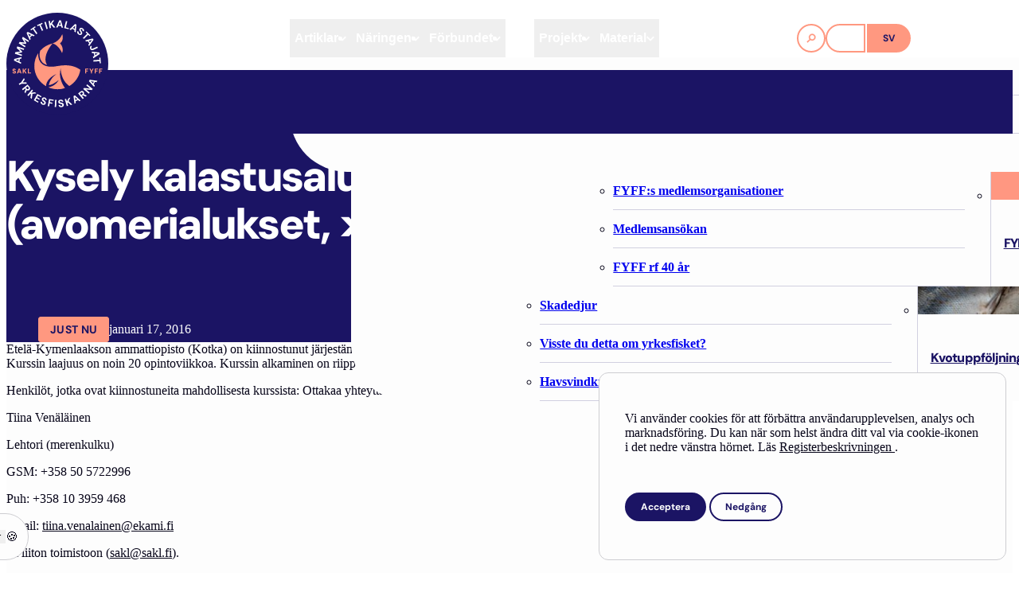

--- FILE ---
content_type: text/html; charset=UTF-8
request_url: https://sakl.fi/sv/kysely-kalastusaluksille-tyoeskenteleville-avomerialukset-24-m-2/
body_size: 17590
content:
<!DOCTYPE html>
<html lang="sv-SE" class="no-js">

<head>
    <!-- Use SEO Press to output title and meta="description" tags. -->
    <meta charset="UTF-8">
    <meta http-equiv="X-UA-Compatible" content="IE=edge,chrome=1">
    <meta name="viewport" content="width=device-width, initial-scale=1.0">
    <link rel="pingback" href="https://sakl.fi/xmlrpc.php">
    
    
    <title>Kysely kalastusaluksille työskenteleville (avomerialukset, &gt;24 m) - FYFF</title>
	<style>img:is([sizes="auto" i], [sizes^="auto," i]) { contain-intrinsic-size: 3000px 1500px }</style>
	<meta name="dc.title" content="Kysely kalastusaluksille työskenteleville (avomerialukset, &gt;24 m) - FYFF">
<meta name="dc.description" content="Etelä-Kymenlaakson ammattiopisto (Kotka) on kiinnostunut järjestämään  kalastusaluksille päällikkökoulutusta (&gt;24 metrin alukset, Itämeri). Raumalla on aikaisemmin järjestetty kaksi vastaava kurssia. Kurssin laajuus on noin 20 opintoviikkoa. Kurssin alkaminen on riippuvainen riittävästä määrästä osallistujia ja rahoituksen järjestymisestä. Henkilöt, jotka ovat kiinnostuneita mahdollisesta kurssista: Ottakaa yhteyttä mahdollisimman pian Kotkan ammattiopistoon: Tiina Venäläinen Lehtori&hellip;">
<meta name="dc.relation" content="https://sakl.fi/sv/kysely-kalastusaluksille-tyoeskenteleville-avomerialukset-24-m-2/">
<meta name="dc.source" content="https://sakl.fi/">
<meta name="dc.language" content="sv_SE">
<meta name="description" content="Etelä-Kymenlaakson ammattiopisto (Kotka) on kiinnostunut järjestämään  kalastusaluksille päällikkökoulutusta (&gt;24 metrin alukset, Itämeri). Raumalla on aikaisemmin järjestetty kaksi vastaava kurssia. Kurssin laajuus on noin 20 opintoviikkoa. Kurssin alkaminen on riippuvainen riittävästä määrästä osallistujia ja rahoituksen järjestymisestä. Henkilöt, jotka ovat kiinnostuneita mahdollisesta kurssista: Ottakaa yhteyttä mahdollisimman pian Kotkan ammattiopistoon: Tiina Venäläinen Lehtori&hellip;">
<meta name="robots" content="index, follow, max-snippet:-1, max-image-preview:large, max-video-preview:-1">
<link rel="canonical" href="https://sakl.fi/sv/artiklar/aktuell/kysely-kalastusaluksille-tyoeskenteleville-avomerialukset-24-m-2/">
<meta property="og:url" content="https://sakl.fi/sv/kysely-kalastusaluksille-tyoeskenteleville-avomerialukset-24-m-2/">
<meta property="og:site_name" content="FYFF">
<meta property="og:locale" content="sv_SE">
<meta property="og:type" content="article">
<meta property="og:title" content="Kysely kalastusaluksille työskenteleville (avomerialukset, &gt;24 m) - FYFF">
<meta property="og:description" content="Etelä-Kymenlaakson ammattiopisto (Kotka) on kiinnostunut järjestämään  kalastusaluksille päällikkökoulutusta (&gt;24 metrin alukset, Itämeri). Raumalla on aikaisemmin järjestetty kaksi vastaava kurssia. Kurssin laajuus on noin 20 opintoviikkoa. Kurssin alkaminen on riippuvainen riittävästä määrästä osallistujia ja rahoituksen järjestymisestä. Henkilöt, jotka ovat kiinnostuneita mahdollisesta kurssista: Ottakaa yhteyttä mahdollisimman pian Kotkan ammattiopistoon: Tiina Venäläinen Lehtori&hellip;">
<meta property="og:image" content="https://sakl.fi/wp-content/uploads/2025/09/open-graph.png">
<meta property="og:image:secure_url" content="https://sakl.fi/wp-content/uploads/2025/09/open-graph.png">
<meta property="og:image:width" content="1200">
<meta property="og:image:height" content="630">
<meta name="twitter:card" content="summary">
<meta name="twitter:title" content="Kysely kalastusaluksille työskenteleville (avomerialukset, &gt;24 m) - FYFF">
<meta name="twitter:description" content="Etelä-Kymenlaakson ammattiopisto (Kotka) on kiinnostunut järjestämään  kalastusaluksille päällikkökoulutusta (&gt;24 metrin alukset, Itämeri). Raumalla on aikaisemmin järjestetty kaksi vastaava kurssia. Kurssin laajuus on noin 20 opintoviikkoa. Kurssin alkaminen on riippuvainen riittävästä määrästä osallistujia ja rahoituksen järjestymisestä. Henkilöt, jotka ovat kiinnostuneita mahdollisesta kurssista: Ottakaa yhteyttä mahdollisimman pian Kotkan ammattiopistoon: Tiina Venäläinen Lehtori&hellip;">
<style id='wpseopress-local-business-style-inline-css'>
span.wp-block-wpseopress-local-business-field{margin-right:8px}

</style>
<style id='wpseopress-table-of-contents-style-inline-css'>
.wp-block-wpseopress-table-of-contents li.active>a{font-weight:bold}

</style>
<link rel='stylesheet' id='styles-css' href='https://sakl.fi/wp-content/themes/sakl_theme_v1/dist/styles/style.min-70777236.css' media='all' />

    <script>
    window.dataLayer = window.dataLayer || [];
    function gtag() { dataLayer.push(arguments); }
    gtag('consent', 'default', {
        'ad_user_data': 'denied',
        'ad_personalization': 'denied',
        'ad_storage': 'denied',
        'analytics_storage': 'denied',
        'wait_for_update': 500,
      }); 
gtag('js', new Date()); 
gtag('config', 'UA-133178255-2');
</script><link rel="icon" href="https://sakl.fi/wp-content/uploads/2025/04/cropped-favicon-32x32.png" sizes="32x32" />
<link rel="icon" href="https://sakl.fi/wp-content/uploads/2025/04/cropped-favicon-192x192.png" sizes="192x192" />
<link rel="apple-touch-icon" href="https://sakl.fi/wp-content/uploads/2025/04/cropped-favicon-180x180.png" />
<meta name="msapplication-TileImage" content="https://sakl.fi/wp-content/uploads/2025/04/cropped-favicon-270x270.png" />
<noscript><style id="rocket-lazyload-nojs-css">.rll-youtube-player, [data-lazy-src]{display:none !important;}</style></noscript>
    <!-- Tracking codes outside SEO Press container -->
    </head>

<body class="entry entry--post wp-singular post-template-default single single-post postid-76033 single-format-standard wp-theme-sakl_theme_v1"> <div data-nosnippet class="seopress-user-consent seopress-user-message seopress-user-consent-hide">
        <p>Vi använder cookies för att förbättra användarupplevelsen, analys och marknadsföring. Du kan när som helst ändra ditt val via cookie-ikonen i det nedre vänstra hörnet. Läs <a href = "https://sakl.fi/sv/registerbeskrivning/"> Registerbeskrivningen </a>.</p>
        <p>
            <button id="seopress-user-consent-accept" type="button">Acceptera</button>
            <button type="button" id="seopress-user-consent-close">Nedgång</button>
        </p>
    </div><div class="seopress-user-consent-backdrop seopress-user-consent-hide"></div><div data-nosnippet class="seopress-user-consent seopress-edit-choice">
        <p>
            <button id="seopress-user-consent-edit" type="button">Hantera kakor</button>
        </p>
    </div>

<div id="page" class="site">

    
    
<header id="header" class="site-header" data-scroll-header role="banner">
    <div class="site-header__container">
        <div class="site-header__branding">
            <a href="https://sakl.fi/sv" class="site-logo site-logo--header" aria-label="FYFF">
                <svg role="img" aria-label="FYFF" xmlns="http://www.w3.org/2000/svg" viewBox="0 0 160 160"><title>FYFF</title><defs><style>.st1{fill:#ff9880}</style></defs><circle cx="80" cy="80" r="80" style="fill:#1b1464"/><path d="m11.9 75.1 11 5.2.2-2.3-2.5-1.1.4-4.3 2.7-.7.2-2.3-11.7 3.1-.2 2.5Zm7.4-2.2-.3 3.2-4.4-2zm-3-17.5 5.6 5.5-7.8 1-.8 2.5L24.1 68l.7-2.1-7.3-2.4 6.7-1 .6-1.6-4.8-4.8 7.2 2.4.7-2.1-10.8-3.5zm8.3-15.3 4.1 6.7-7.9-.9-1.4 2.2 9.5 6.2 1.2-1.9-6.4-4.1 6.7.7 1-1.4-3.5-5.8 6.5 4.1 1.1-1.8-9.5-6.2zm7.1-8.3 4.9 11.1 1.7-1.6-1.1-2.5 3.1-3 2.4 1.2 1.7-1.6-10.9-5.3zm6.9 3.2-2.3 2.2-2-4.4zM46 22.7l-1-1.4-7.2 5 1 1.4 2.7-1.9 5.5 7.9 1.8-1.2-5.5-7.9zm10.9-5.2-.7-1.6-8 3.6.7 1.6 3-1.3 3.9 8.7 2-.9-3.9-8.7zm2.843-2.69 2.11-.62 3.22 10.936-2.11.62zM75.2 11.8l-2.7.4-3.4 5-.7-4.5-2.1.3 1.6 11.3L70 24l-.5-4 .9-1.3 3.8 4.7 2.7-.4-5.2-6.2zm7.9.1L78.2 23h2.3c0 .1 1.1-2.4 1.1-2.4l4.4.3.7 2.6H89c0 .1-3.4-11.5-3.4-11.5l-2.5-.2Zm-.8 7 1.9-4.5 1.3 4.7zm13.4-5.3-2.2-.5-2.8 11 7 1.7.4-1.6-4.8-1.2zm3.5 12.6 2.1 1 1.9-2 3.9 1.9-.3 2.7 2.1 1 1.1-12.1-2.2-1.1-8.6 8.5Zm8.2-.9-2.9-1.4 3.4-3.5-.5 4.8Zm12 2.8 1.9 1.4c.4-.6.6-1.1.6-1.7s-.1-1.2-.4-1.7c-.3-.6-.8-1.1-1.4-1.5q-.9-.6-1.8-.9c-.6-.1-1.2 0-1.8.1s-1 .6-1.4 1.1c-.5.6-.7 1.3-.6 2s.4 1.4 1 2.2c.2.3.5.7.7 1s.4.6.5.9.2.6.2.8 0 .5-.3.8c-.2.2-.4.4-.6.5h-.8c-.3 0-.6-.2-.8-.4-.3-.2-.6-.5-.7-.8s-.2-.6-.2-.9q0-.45.3-.9l-1.9-1.4c-.4.6-.7 1.3-.7 1.9 0 .7.2 1.3.5 1.9.4.6.9 1.1 1.5 1.6q1.05.75 2.1.9c.7 0 1.3 0 1.8-.2.6-.2 1-.6 1.4-1.1.4-.6.6-1.1.6-1.6s0-1-.3-1.5-.5-1-.9-1.5c-.2-.3-.5-.6-.6-.9-.2-.3-.4-.5-.5-.8-.1-.2-.2-.5-.2-.7s0-.5.2-.7.4-.4.6-.5h.7c.2 0 .5.2.7.3.3.2.5.4.6.7.1.2.2.5.1.8s0 .5-.2.7Zm11.4 8.8 1.3-1.2-6.2-6.3-1.3 1.2L127 33l-6.9 6.7 1.5 1.5 6.9-6.6zm4.7 3.5-11.7 3 1.3 1.9 2.6-.7 2.5 3.6-1.6 2.2 1.3 1.9 7-9.9zm-4.2 6.3-1.8-2.6 4.7-1.3zm5 11.8 7.3-3.3-.9-2-7.3 3.3c-.3.1-.6.2-.8.2s-.5 0-.7-.2c-.2-.1-.4-.3-.5-.6s-.2-.6-.2-.8.2-.5.3-.7c.2-.2.4-.4.8-.5l-.9-2c-.7.3-1.3.7-1.6 1.2-.4.5-.6 1.1-.6 1.7s.1 1.3.4 1.9c.4 1 1.1 1.6 1.9 2 .8.3 1.7.3 2.8-.2m9.6 3.9-12-1.3.6 2.2 2.7.3 1 4.2-2.3 1.5.6 2.3 10-6.7-.6-2.4Zm-6.2 4.4-.8-3.1 4.8.4-4.1 2.6Zm8 3.7-1.8.1.3 3.3-9.6.7.2 2.2 9.5-.7.3 3.3 1.8-.1zM31.2 109.2l-5.7.3 3.3-4.6-1.2-2.2-4.6 6.9-3.5 1.9 1 1.9 3.5-1.9 8.3-.1zm3.1 12.9c.6-.1 1.1-.4 1.6-.7.5-.4.9-.9 1.1-1.4.2-.6.3-1.2.1-1.8-.1-.7-.5-1.3-1.1-2.1l-2.7-3.3-8.8 7.2 1.4 1.7 3.5-2.8 1 1.3-2.1 4.4 1.6 1.9 2.2-4.8c.2 0 .3.2.5.2.6.3 1.2.3 1.8.2Zm-1-6.5 1.2 1.5c.4.5.6 1 .6 1.4s-.3.8-.7 1.2-.8.5-1.3.4-.9-.3-1.3-.8l-1.2-1.5zm11.7 9.3-6 .8 2.9-3.5-1.7-1.4-7.3 8.7 1.7 1.4 2.6-3 1.5-.2-.9 6 2.1 1.7 1.1-8 6.1-.8zm4.8 5.4 4.6 2.6.8-1.6-6.5-3.7-5.6 9.9 6.5 3.7.9-1.5-4.6-2.6 1.6-2.8 4.1 2.4.9-1.5-4.2-2.4zm12.7 4.1c-.5-.4-1-.8-1.8-1.1-.7-.3-1.4-.4-2-.3-.6 0-1.2.2-1.7.6-.5.3-.8.8-1.1 1.5-.3.8-.3 1.4 0 2.1s.8 1.2 1.5 1.8c.3.3.6.5.9.8.3.2.6.5.8.7s.3.5.4.7v.8c0 .3-.2.5-.4.6s-.4.2-.7.2-.6 0-.9-.1q-.6-.15-.9-.6c-.2-.2-.4-.5-.4-.8v-.9l-2.2-.8c-.2.7-.3 1.4-.1 2s.5 1.2 1 1.7 1.2.9 1.9 1.1c.8.3 1.6.4 2.2.3s1.2-.3 1.7-.7.8-.8 1-1.4c.2-.7.3-1.2.2-1.7s-.4-.9-.7-1.4l-1.2-1.2c-.3-.2-.6-.5-.9-.7s-.5-.4-.7-.6-.3-.4-.4-.6 0-.5 0-.7c0-.3.2-.5.4-.6s.4-.2.7-.2.5 0 .8.1.5.3.7.5.3.4.3.7v.7l2.2.8q.3-.9 0-1.8c-.3-.9-.5-1.1-.9-1.5Zm2.5 12.3 2.2.3.8-4.7 4.1.7.3-1.7-4.1-.7.5-3 5.2.9.3-1.8-7.3-1.2zm10.989 1.436.497-11.39 2.198.097-.498 11.389zM89.6 142.8q-.45-.6-1.2-.9c-.75-.3-1-.4-1.6-.5-.4 0-.7-.2-1.1-.2-.3 0-.6-.2-.9-.3s-.5-.3-.6-.4c-.2-.2-.2-.4-.3-.7 0-.3 0-.5.1-.7s.3-.4.5-.5.5-.2.8-.2.6 0 .9.1.5.3.6.5c.2.2.2.4.3.7l2.3-.2c0-.7-.3-1.2-.7-1.7s-.9-.8-1.5-1-1.3-.3-2.1-.2c-.7 0-1.4.3-2 .6s-1 .7-1.3 1.2q-.45.75-.3 1.8c0 .8.4 1.4.9 1.9.5.4 1.2.8 2.2 1l1.2.3c.4 0 .7.2 1 .3s.5.3.7.5.3.5.3.8 0 .5-.1.7-.3.4-.5.5q-.3.15-.9.3c-.4 0-.7 0-1-.1s-.5-.3-.7-.6-.3-.5-.3-.9l-2.3.2c0 .8.3 1.4.8 1.9.4.5 1 .9 1.6 1.1s1.4.3 2.2.2c.9 0 1.6-.3 2.1-.7.6-.4 1-.8 1.2-1.4s.4-1.1.3-1.7c0-.7-.3-1.2-.6-1.6Zm10.8-9.5-2.6.8-2.7 5.4-1.3-4.3-2.1.6 3.2 10.9 2.1-.6-1.1-3.9.7-1.3 4.5 4 2.5-.7-6-5.4zm5-2.4 1.6 12 2-1.1-.4-2.7 3.9-2 2 1.9 2.1-1.1-9-8.1-2.2 1.2Zm5.8 4.9-2.8 1.5-.7-4.8zm10.6-8.2c.3-.6.3-1.2.2-1.8s-.4-1.1-.7-1.6c-.4-.5-.9-.9-1.4-1.1s-1.2-.3-1.8-.1-1.3.5-2.1 1.1l-3.3 2.7 7.2 8.8 1.7-1.4-2.8-3.5 1.3-1 4.4 2.1 1.9-1.6-4.8-2.2c0-.2.2-.3.2-.5Zm-4.1 1.9-2.2-2.7 1.5-1.2c.5-.4 1-.6 1.4-.6s.8.3 1.2.7.5.8.4 1.3c0 .5-.3.9-.8 1.3zm7.8-15.3 6 5-9.4-1-1.4 1.7 8.8 7.3 1.4-1.7-6-5 9.3 1 1.4-1.7-8.7-7.3zm16.3-5.2 1.1-2.1-12-1.6-1.2 2.2 8.1 9 1.1-2-1.9-2 2-3.9 2.7.4Zm-5.9 2.1-3.3-3.5 4.8.7z" style="fill:#fff"/><path d="M13.9 91.5c-.3-.2-.7-.3-1-.5-.2 0-.5-.1-.6-.2-.2 0-.4-.1-.5-.2-.1 0-.3-.2-.3-.3s-.1-.3-.1-.4 0-.3.1-.4c0-.1.2-.2.3-.2h.4c.2 0 .3 0 .5.1.1 0 .2.2.3.3s.1.3.1.4h1.7c0-.5-.1-.8-.4-1.2-.2-.3-.5-.6-.9-.8s-.8-.3-1.4-.3-.9 0-1.3.3c-.4.2-.7.4-.9.7q-.3.45-.3 1.2c0 .75.2 1 .5 1.3s.8.6 1.4.8c.3 0 .5.2.7.2s.4.2.6.3.3.2.4.3.2.3.2.5 0 .3-.1.4c0 .1-.2.2-.3.3h-.5c-.2 0-.4 0-.6-.1-.2 0-.3-.2-.4-.4s-.2-.3-.2-.5H9.6c0 .5.2 1 .4 1.3.2.4.6.6 1 .8s.9.3 1.4.3 1.1-.1 1.5-.3.7-.5.9-.8.3-.7.3-1.1 0-.8-.3-1.1c-.2-.3-.5-.5-.8-.7Zm5.3-3.6-2.7 7.5h1.7l.6-1.6h2.8l.6 1.6h1.7l-2.7-7.5h-1.8Zm0 4.6 1-2.8 1 2.8h-1.9Zm12.6-4.6h-2l-2.5 2.8v-2.8h-1.6v7.5h1.6v-2.6l.6-.7 2 3.3h2l-2.8-4.5zm3.6 0h-1.6v7.5h4.8v-1.2h-3.2zm88.3 7.5h1.6v-3.1h2.6V91h-2.6v-1.8h3.3v-1.3h-4.9zm9.9-4.2-1.5-3.3h-1.8l2.5 4.9v2.6h1.6v-2.6l2.6-4.9h-1.8zm5.2 4.2h1.6v-3.1h2.7V91h-2.7v-1.8h3.4v-1.3h-5zm11.9-6.2v-1.3h-5v7.5h1.6v-3.1h2.7V91h-2.7v-1.8zM72.5 48.3C64.8 50 58.1 54 53.1 59.7l-.6 2.8c-.2 1.1-.4 2.3-.3 3.5 0 2.8.7 7.7 3.9 11.4 1.9 2.2 4.6 3.7 7.9 4.6-9.2-13.5 8.5-33.7 8.5-33.7" class="st1"/><path d="M80.2 83.8c-33.7 6.5-30.1-20.4-30.1-20.4-3.9 5.8-6.2 12.8-6.2 20.4 0 13.5 7.4 25.3 18.4 31.6.3-12.9 16.4-19.1 16.4-19.1-11.2 7.7-11.9 17.4-11.9 17.4 6.6-.4 15.5-8.1 15.5-8.1-4.7 8.4-12.2 10.9-16.5 11.6 4.5 1.9 9.4 3 14.5 3s8-.7 11.7-1.9c-3.3-4.5-10.6-16.4-6.8-30.9 0 0 0 18.5 13.7 27.7 9-5.4 15.5-14.6 17.3-25.4-6.6-4.9-17.9-9.4-35.9-5.9Zm-7.7-35.6s10.3-2.6 15.3-14.5c0 0 3.1 9.8-3.6 14.5 0 0 6.7 6 3.3 15.2 0 0-5.3-12.9-15-15.2" class="st1"/></svg>            </a>
        </div>
        <div class="site-header__navigation">

            <nav id="nav-primary" class="nav-primary" data-nav role="navigation" aria-label="Primärnavigering">
                <ul class="nav-primary__menu " itemscope itemtype="http://www.schema.org/SiteNavigationElement" role="menubar"><li class="nav-primary__item nav-primary__item--level-0 nav-primary__item--post_type is-level-0 has-submenu menu-item menu-item-type-post_type menu-item-object-page menu-item-has-children" role="none"><a role="menuitem" href="https://sakl.fi/sv/artiklar/" data-id="30623" aria-haspopup="menu" aria-expanded="false" hidden=""></a><button role="menuitem" data-menu="sub-toggle" aria-haspopup="menu" aria-expanded="false" data-menu-level="1" aria-controls="sub-menu-1-30623" class="nav-primary__link nav-primary__link--level-0 is-level-0 submenu-toggle" data-submenu-toggle type="button" data-toggle-type="cover" aria-label="Öppna undermenyn Artiklar" tabindex="0"><span>Artiklar</span><svg class="icon"><use xlink:href="https://sakl.fi/wp-content/themes/sakl_theme_v1/dist/images/icons.svg?v=1759601127#caret-bold"></use></svg></button><div class="submenu-wrapper">
<ul id="sub-menu-1-30623" class="submenu submenu--level-1 is-level-1" role="menu" data-menu="sub-menu">
	<li id="menu-item-30623-parent" class="submenu__item menu-item-parent menu-item-30623 menu-item-parent-link"><a href="https://sakl.fi/sv/artiklar/" data-id="30623" class="submenu__link submenu__link--level-1 submenu__link--parent" tabindex="0">Artiklar<svg class="icon icon--2xs icon--aligned"><use xlink:href="https://sakl.fi/wp-content/themes/sakl_theme_v1/dist/images/icons.svg?v=1759601127#arrow-right-bold"></use></svg></a></li>
	<li class="submenu__item submenu__item--level-1 submenu__item--post_type is-level-1 menu-item menu-item-type-post_type menu-item-object-page" role="none"><a role="menuitem" href="https://sakl.fi/sv/artiklar/aktuell/" class="submenu__link submenu__link--level-1 is-level-1" tabindex="0"><span itemprop="name">Aktuellt</span><svg class="icon icon--2xs icon--aligned"><use xlink:href="https://sakl.fi/wp-content/themes/sakl_theme_v1/dist/images/icons.svg?v=1759601127#arrow-right-bold"></use></svg></a></li>
	<li class="submenu__item submenu__item--level-1 submenu__item--post_type is-level-1 menu-item menu-item-type-post_type menu-item-object-page" role="none"><a role="menuitem" href="https://sakl.fi/sv/artiklar/bloggar/" class="submenu__link submenu__link--level-1 is-level-1" tabindex="0"><span itemprop="name">Bloggar</span><svg class="icon icon--2xs icon--aligned"><use xlink:href="https://sakl.fi/wp-content/themes/sakl_theme_v1/dist/images/icons.svg?v=1759601127#arrow-right-bold"></use></svg></a></li>
	<li class="submenu__item submenu__item--level-1 submenu__item--featured_post is-level-1 menu-item menu-item-type-featured_post menu-item-object-" role="none"><div class="menu-tile"><div class="image image-background"><img width="480" height="480" src="https://sakl.fi/wp-content/uploads/2025/09/sakl-fallback-480x480.jpg" class="fallback-image" alt="image" decoding="async" fetchpriority="high" srcset="https://sakl.fi/wp-content/uploads/2025/09/sakl-fallback-480x480.jpg 480w, https://sakl.fi/wp-content/uploads/2025/09/sakl-fallback-240x240.jpg 240w, https://sakl.fi/wp-content/uploads/2025/09/sakl-fallback-768x768.jpg 768w, https://sakl.fi/wp-content/uploads/2025/09/sakl-fallback.jpg 1280w" sizes="(max-width: 480px) 100vw, 480px" /></div><div class="content"><h4 class="title"><a href="https://sakl.fi/sv/artiklar/aktuell/traditionell-fiskarkryssning-pa-kommande-for-fiskare-i-havsomradet/" class="global-link">Traditionell fiskarkryssning på kommande för fiskare i havsområdet<svg class="icon icon--xs icon--aligned"><use xlink:href="https://sakl.fi/wp-content/themes/sakl_theme_v1/dist/images/icons.svg?v=1759601127#arrow-right"></use></svg></a></h4></div></div></li>
</ul>
</div></li>
<li class="nav-primary__item nav-primary__item--level-0 nav-primary__item--post_type is-level-0 has-submenu menu-item menu-item-type-post_type menu-item-object-page menu-item-has-children" role="none"><a role="menuitem" href="https://sakl.fi/sv/allmant-om-naringen/" data-id="30591" aria-haspopup="menu" aria-expanded="false" hidden=""></a><button role="menuitem" data-menu="sub-toggle" aria-haspopup="menu" aria-expanded="false" data-menu-level="1" aria-controls="sub-menu-1-30591" class="nav-primary__link nav-primary__link--level-0 is-level-0 submenu-toggle" data-submenu-toggle type="button" data-toggle-type="cover" aria-label="Öppna undermenyn Näringen" tabindex="0"><span>Näringen</span><svg class="icon"><use xlink:href="https://sakl.fi/wp-content/themes/sakl_theme_v1/dist/images/icons.svg?v=1759601127#caret-bold"></use></svg></button><div class="submenu-wrapper">
<ul id="sub-menu-1-30591" class="submenu submenu--level-1 is-level-1" role="menu" data-menu="sub-menu">
	<li id="menu-item-30591-parent" class="submenu__item menu-item-parent menu-item-30591 menu-item-parent-link"><a href="https://sakl.fi/sv/allmant-om-naringen/" data-id="30591" class="submenu__link submenu__link--level-1 submenu__link--parent" tabindex="0">Näringen<svg class="icon icon--2xs icon--aligned"><use xlink:href="https://sakl.fi/wp-content/themes/sakl_theme_v1/dist/images/icons.svg?v=1759601127#arrow-right-bold"></use></svg></a></li>
	<li class="submenu__item submenu__item--level-1 submenu__item--post_type is-level-1 menu-item menu-item-type-post_type menu-item-object-page" role="none"><a role="menuitem" href="https://sakl.fi/sv/allmant-om-naringen/overvakning/" class="submenu__link submenu__link--level-1 is-level-1" tabindex="0"><span itemprop="name">Kvotuppföljning</span><svg class="icon icon--2xs icon--aligned"><use xlink:href="https://sakl.fi/wp-content/themes/sakl_theme_v1/dist/images/icons.svg?v=1759601127#arrow-right-bold"></use></svg></a></li>
	<li class="submenu__item submenu__item--level-1 submenu__item--post_type is-level-1 menu-item menu-item-type-post_type menu-item-object-page" role="none"><a role="menuitem" href="https://sakl.fi/sv/allmant-om-naringen/riktlinjer-for-god-praxis-inom-kust-och-insjofiske/" class="submenu__link submenu__link--level-1 is-level-1" tabindex="0"><span itemprop="name">Riktlinjer för god praxis inom kust- och insjöfiske</span><svg class="icon icon--2xs icon--aligned"><use xlink:href="https://sakl.fi/wp-content/themes/sakl_theme_v1/dist/images/icons.svg?v=1759601127#arrow-right-bold"></use></svg></a></li>
	<li class="submenu__item submenu__item--level-1 submenu__item--post_type is-level-1 menu-item menu-item-type-post_type menu-item-object-page" role="none"><a role="menuitem" href="https://sakl.fi/sv/allmant-om-naringen/stod-till-fiskerinaringen/" class="submenu__link submenu__link--level-1 is-level-1" tabindex="0"><span itemprop="name">Stöd till fiskerinäringen</span><svg class="icon icon--2xs icon--aligned"><use xlink:href="https://sakl.fi/wp-content/themes/sakl_theme_v1/dist/images/icons.svg?v=1759601127#arrow-right-bold"></use></svg></a></li>
	<li class="submenu__item submenu__item--level-1 submenu__item--post_type is-level-1 menu-item menu-item-type-post_type menu-item-object-page" role="none"><a role="menuitem" href="https://sakl.fi/sv/allmant-om-naringen/fiskeforeskrifter/" class="submenu__link submenu__link--level-1 is-level-1" tabindex="0"><span itemprop="name">Anvisningar</span><svg class="icon icon--2xs icon--aligned"><use xlink:href="https://sakl.fi/wp-content/themes/sakl_theme_v1/dist/images/icons.svg?v=1759601127#arrow-right-bold"></use></svg></a></li>
	<li class="submenu__item submenu__item--level-1 submenu__item--post_type is-level-1 menu-item menu-item-type-post_type menu-item-object-page" role="none"><a role="menuitem" href="https://sakl.fi/sv/allmant-om-naringen/fiskar-och-fiskerihushallning/" class="submenu__link submenu__link--level-1 is-level-1" tabindex="0"><span itemprop="name">Fiskar och fiskerihushållning</span><svg class="icon icon--2xs icon--aligned"><use xlink:href="https://sakl.fi/wp-content/themes/sakl_theme_v1/dist/images/icons.svg?v=1759601127#arrow-right-bold"></use></svg></a></li>
	<li class="submenu__item submenu__item--level-1 submenu__item--post_type is-level-1 menu-item menu-item-type-post_type menu-item-object-page" role="none"><a role="menuitem" href="https://sakl.fi/sv/allmant-om-naringen/skadedjur/" class="submenu__link submenu__link--level-1 is-level-1" tabindex="0"><span itemprop="name">Skadedjur</span><svg class="icon icon--2xs icon--aligned"><use xlink:href="https://sakl.fi/wp-content/themes/sakl_theme_v1/dist/images/icons.svg?v=1759601127#arrow-right-bold"></use></svg></a></li>
	<li class="submenu__item submenu__item--level-1 submenu__item--post_type is-level-1 menu-item menu-item-type-post_type menu-item-object-page" role="none"><a role="menuitem" href="https://sakl.fi/sv/allmant-om-naringen/visste-du-detta-om-yrkesfisket/" class="submenu__link submenu__link--level-1 is-level-1" tabindex="0"><span itemprop="name">Visste du detta om yrkesfisket?</span><svg class="icon icon--2xs icon--aligned"><use xlink:href="https://sakl.fi/wp-content/themes/sakl_theme_v1/dist/images/icons.svg?v=1759601127#arrow-right-bold"></use></svg></a></li>
	<li class="submenu__item submenu__item--level-1 submenu__item--post_type is-level-1 menu-item menu-item-type-post_type menu-item-object-page" role="none"><a role="menuitem" href="https://sakl.fi/sv/allmant-om-naringen/havsvindkraft/" class="submenu__link submenu__link--level-1 is-level-1" tabindex="0"><span itemprop="name">Havsvindkraft</span><svg class="icon icon--2xs icon--aligned"><use xlink:href="https://sakl.fi/wp-content/themes/sakl_theme_v1/dist/images/icons.svg?v=1759601127#arrow-right-bold"></use></svg></a></li>
	<li class="submenu__item submenu__item--level-1 submenu__item--featured_page is-level-1 menu-item menu-item-type-featured_page menu-item-object-" role="none"><div class="menu-tile"><div class="image image-background"><img width="480" height="348" src="https://sakl.fi/wp-content/uploads/2025/05/629-480x348.jpg" class="" alt="" decoding="async" srcset="https://sakl.fi/wp-content/uploads/2025/05/629-480x348.jpg 480w, https://sakl.fi/wp-content/uploads/2025/05/629-240x174.jpg 240w, https://sakl.fi/wp-content/uploads/2025/05/629-768x556.jpg 768w, https://sakl.fi/wp-content/uploads/2025/05/629-1280x927.jpg 1280w, https://sakl.fi/wp-content/uploads/2025/05/629.jpg 1491w" sizes="(max-width: 480px) 100vw, 480px" /></div><div class="content"><h4 class="title"><a href="https://sakl.fi/sv/allmant-om-naringen/overvakning/" class="global-link">Kvotuppföljning<svg class="icon icon--xs icon--aligned"><use xlink:href="https://sakl.fi/wp-content/themes/sakl_theme_v1/dist/images/icons.svg?v=1759601127#arrow-right"></use></svg></a></h4></div></div></li>
</ul>
</div></li>
<li class="nav-primary__item nav-primary__item--level-0 nav-primary__item--post_type is-level-0 has-submenu menu-item menu-item-type-post_type menu-item-object-page menu-item-has-children" role="none"><a role="menuitem" href="https://sakl.fi/sv/forbundet/" data-id="30612" aria-haspopup="menu" aria-expanded="false" hidden=""></a><button role="menuitem" data-menu="sub-toggle" aria-haspopup="menu" aria-expanded="false" data-menu-level="1" aria-controls="sub-menu-1-30612" class="nav-primary__link nav-primary__link--level-0 is-level-0 submenu-toggle" data-submenu-toggle type="button" data-toggle-type="cover" aria-label="Öppna undermenyn Förbundet" tabindex="0"><span>Förbundet</span><svg class="icon"><use xlink:href="https://sakl.fi/wp-content/themes/sakl_theme_v1/dist/images/icons.svg?v=1759601127#caret-bold"></use></svg></button><div class="submenu-wrapper">
<ul id="sub-menu-1-30612" class="submenu submenu--level-1 is-level-1" role="menu" data-menu="sub-menu">
	<li id="menu-item-30612-parent" class="submenu__item menu-item-parent menu-item-30612 menu-item-parent-link"><a href="https://sakl.fi/sv/forbundet/" data-id="30612" class="submenu__link submenu__link--level-1 submenu__link--parent" tabindex="0">Förbundet<svg class="icon icon--2xs icon--aligned"><use xlink:href="https://sakl.fi/wp-content/themes/sakl_theme_v1/dist/images/icons.svg?v=1759601127#arrow-right-bold"></use></svg></a></li>
	<li class="submenu__item submenu__item--level-1 submenu__item--post_type is-level-1 menu-item menu-item-type-post_type menu-item-object-page" role="none"><a role="menuitem" href="https://sakl.fi/sv/forbundet/organisationen/" class="submenu__link submenu__link--level-1 is-level-1" tabindex="0"><span itemprop="name">Organisationen</span><svg class="icon icon--2xs icon--aligned"><use xlink:href="https://sakl.fi/wp-content/themes/sakl_theme_v1/dist/images/icons.svg?v=1759601127#arrow-right-bold"></use></svg></a></li>
	<li class="submenu__item submenu__item--level-1 submenu__item--post_type is-level-1 menu-item menu-item-type-post_type menu-item-object-page" role="none"><a role="menuitem" href="https://sakl.fi/sv/ansvarsfullhet/" class="submenu__link submenu__link--level-1 is-level-1" tabindex="0"><span itemprop="name">Förbundets principer för ansvarsfull verksamhet</span><svg class="icon icon--2xs icon--aligned"><use xlink:href="https://sakl.fi/wp-content/themes/sakl_theme_v1/dist/images/icons.svg?v=1759601127#arrow-right-bold"></use></svg></a></li>
	<li class="submenu__item submenu__item--level-1 submenu__item--post_type is-level-1 menu-item menu-item-type-post_type menu-item-object-page" role="none"><a role="menuitem" href="https://sakl.fi/sv/forbundet/fyffs-medlemsorganisationer/" class="submenu__link submenu__link--level-1 is-level-1" tabindex="0"><span itemprop="name">FYFF:s medlemsorganisationer</span><svg class="icon icon--2xs icon--aligned"><use xlink:href="https://sakl.fi/wp-content/themes/sakl_theme_v1/dist/images/icons.svg?v=1759601127#arrow-right-bold"></use></svg></a></li>
	<li class="submenu__item submenu__item--level-1 submenu__item--post_type is-level-1 menu-item menu-item-type-post_type menu-item-object-page" role="none"><a role="menuitem" href="https://sakl.fi/sv/forbundet/medlemsansokan/" class="submenu__link submenu__link--level-1 is-level-1" tabindex="0"><span itemprop="name">Medlemsansökan</span><svg class="icon icon--2xs icon--aligned"><use xlink:href="https://sakl.fi/wp-content/themes/sakl_theme_v1/dist/images/icons.svg?v=1759601127#arrow-right-bold"></use></svg></a></li>
	<li class="submenu__item submenu__item--level-1 submenu__item--post_type is-level-1 menu-item menu-item-type-post_type menu-item-object-page" role="none"><a role="menuitem" href="https://sakl.fi/sv/forbundet/fyff-rf-40-ar/" class="submenu__link submenu__link--level-1 is-level-1" tabindex="0"><span itemprop="name">FYFF rf 40 år</span><svg class="icon icon--2xs icon--aligned"><use xlink:href="https://sakl.fi/wp-content/themes/sakl_theme_v1/dist/images/icons.svg?v=1759601127#arrow-right-bold"></use></svg></a></li>
	<li class="submenu__item submenu__item--level-1 submenu__item--featured_page is-level-1 menu-item menu-item-type-featured_page menu-item-object-" role="none"><div class="menu-tile"><div class="image image-background"><img width="480" height="320" src="https://sakl.fi/wp-content/uploads/2025/05/sakl-logot-480x320.jpg" class="" alt="" decoding="async" srcset="https://sakl.fi/wp-content/uploads/2025/05/sakl-logot-480x320.jpg 480w, https://sakl.fi/wp-content/uploads/2025/05/sakl-logot-240x160.jpg 240w, https://sakl.fi/wp-content/uploads/2025/05/sakl-logot-768x512.jpg 768w, https://sakl.fi/wp-content/uploads/2025/05/sakl-logot.jpg 1095w" sizes="(max-width: 480px) 100vw, 480px" /></div><div class="content"><h4 class="title"><a href="https://sakl.fi/sv/forbundet/fyff-rf-40-ar/" class="global-link">FYFF rf 40 år<svg class="icon icon--xs icon--aligned"><use xlink:href="https://sakl.fi/wp-content/themes/sakl_theme_v1/dist/images/icons.svg?v=1759601127#arrow-right"></use></svg></a></h4></div></div></li>
</ul>
</div></li>
<li class="nav-primary__item nav-primary__item--level-0 nav-primary__item--post_type is-level-0 menu-item menu-item-type-post_type menu-item-object-page" role="none"><a role="menuitem" href="https://sakl.fi/sv/msc/" class="nav-primary__link nav-primary__link--level-0 is-level-0" tabindex="0"><span itemprop="name">MSC</span></a></li>
<li class="nav-primary__item nav-primary__item--level-0 nav-primary__item--post_type is-level-0 has-submenu menu-item menu-item-type-post_type menu-item-object-page menu-item-has-children" role="none"><a role="menuitem" href="https://sakl.fi/sv/projekt/" data-id="82608" aria-haspopup="menu" aria-expanded="false" hidden=""></a><button role="menuitem" data-menu="sub-toggle" aria-haspopup="menu" aria-expanded="false" data-menu-level="1" aria-controls="sub-menu-1-82608" class="nav-primary__link nav-primary__link--level-0 is-level-0 submenu-toggle" data-submenu-toggle type="button" data-toggle-type="cover" aria-label="Öppna undermenyn Projekt" tabindex="0"><span>Projekt</span><svg class="icon"><use xlink:href="https://sakl.fi/wp-content/themes/sakl_theme_v1/dist/images/icons.svg?v=1759601127#caret-bold"></use></svg></button><div class="submenu-wrapper">
<ul id="sub-menu-1-82608" class="submenu submenu--level-1 is-level-1" role="menu" data-menu="sub-menu">
	<li id="menu-item-82608-parent" class="submenu__item menu-item-parent menu-item-82608 menu-item-parent-link"><a href="https://sakl.fi/sv/projekt/" data-id="82608" class="submenu__link submenu__link--level-1 submenu__link--parent" tabindex="0">Projekt<svg class="icon icon--2xs icon--aligned"><use xlink:href="https://sakl.fi/wp-content/themes/sakl_theme_v1/dist/images/icons.svg?v=1759601127#arrow-right-bold"></use></svg></a></li>
	<li class="submenu__item submenu__item--level-1 submenu__item--post_type is-level-1 menu-item menu-item-type-post_type menu-item-object-page" role="none"><a role="menuitem" href="https://sakl.fi/sv/projekt/fiskets-utvecklingsprogram-kake/" class="submenu__link submenu__link--level-1 is-level-1" tabindex="0"><span itemprop="name">Fiskets utvecklingsprogram KaKe</span><svg class="icon icon--2xs icon--aligned"><use xlink:href="https://sakl.fi/wp-content/themes/sakl_theme_v1/dist/images/icons.svg?v=1759601127#arrow-right-bold"></use></svg></a></li>
	<li class="submenu__item submenu__item--level-1 submenu__item--post_type is-level-1 menu-item menu-item-type-post_type menu-item-object-page" role="none"><a role="menuitem" href="https://sakl.fi/sv/projekt/kapyysi/" class="submenu__link submenu__link--level-1 is-level-1" tabindex="0"><span itemprop="name">Kapyysi</span><svg class="icon icon--2xs icon--aligned"><use xlink:href="https://sakl.fi/wp-content/themes/sakl_theme_v1/dist/images/icons.svg?v=1759601127#arrow-right-bold"></use></svg></a></li>
</ul>
</div></li>
<li class="nav-primary__item nav-primary__item--level-0 nav-primary__item--custom is-level-0 has-submenu menu-item menu-item-type-custom menu-item-object-custom menu-item-has-children" role="none"><button role="menuitem" data-menu="sub-toggle" aria-haspopup="menu" aria-expanded="false" data-menu-level="1" aria-controls="sub-menu-1-30586" class="nav-primary__link nav-primary__link--level-0 is-level-0 submenu-toggle" data-submenu-toggle type="button" data-toggle-type="cover" aria-label="Öppna undermenyn Material" tabindex="0"><span>Material</span><svg class="icon"><use xlink:href="https://sakl.fi/wp-content/themes/sakl_theme_v1/dist/images/icons.svg?v=1759601127#caret-bold"></use></svg></button><div class="submenu-wrapper">
<ul id="sub-menu-1-30586" class="submenu submenu--level-1 is-level-1" role="menu" data-menu="sub-menu">
	<li class="submenu__item submenu__item--level-1 submenu__item--post_type is-level-1 menu-item menu-item-type-post_type menu-item-object-page" role="none"><a role="menuitem" href="https://sakl.fi/sv/foton/" class="submenu__link submenu__link--level-1 is-level-1" tabindex="0"><span itemprop="name">Foton</span><svg class="icon icon--2xs icon--aligned"><use xlink:href="https://sakl.fi/wp-content/themes/sakl_theme_v1/dist/images/icons.svg?v=1759601127#arrow-right-bold"></use></svg></a></li>
	<li class="submenu__item submenu__item--level-1 submenu__item--post_type is-level-1 menu-item menu-item-type-post_type menu-item-object-page" role="none"><a role="menuitem" href="https://sakl.fi/sv/lankar/" class="submenu__link submenu__link--level-1 is-level-1" tabindex="0"><span itemprop="name">Länkar</span><svg class="icon icon--2xs icon--aligned"><use xlink:href="https://sakl.fi/wp-content/themes/sakl_theme_v1/dist/images/icons.svg?v=1759601127#arrow-right-bold"></use></svg></a></li>
</ul>
</div></li>
</ul>            </nav>
        </div>
        <div class="site-header__helper">
            
                <button class="button button--icon-only button--icon-search button--circle button--sm search-toggle" role="button" data-dialog-toggle="search">
                                                    <span class="button__title sr-only">Läs Mer</span>
                                        <span class="button__icon"><svg class="icon"><use xlink:href="https://sakl.fi/wp-content/themes/sakl_theme_v1/dist/images/icons.svg?v=1759601127#search"></use></svg></span>
                                </button>
    

<div class="dialog-search" data-dialog="search">
    <div class="dialog-search__wrapper">

        
<div class="search-live" data-search
    data-stagger-delay="150"
    data-min-chars="3"
    data-limit="5"
    data-type="post,blog,page,person">


    <div class="search-live__form">
        <input
            class="form-control search-live__input"
            type="text"
            name="s"
            aria-label="Sök på webbplatsen"
            placeholder="Söka..."
            data-search-input>
    </div>

    <div class="search-live__status" role="status">
        Resultat: <span data-search-total></span>
    </div>

    <ul class="search-live__results" data-search-results aria-live="polite" aria-busy="false">
        <!-- Search results will be injected here -->
    </ul>

    <div class="search-live__no-results is-hidden" data-search-empty>
        
<div class="search-no-results">
    <p class="text-ingress">
        Inga resultat hittades för din sökning.    </p>
</div>    </div>

                    <button class="button button--block search-live__load-more is-hidden" role="button" data-search-load-more>
                                                    <span class="button__title ">Visa fler resultat</span>
                                            </button>
    

</div>
    </div>
</div>            <nav class="language-switcher language-switcher--header" aria-label="Språkval"><div class="button-group">            <a href="https://sakl.fi/" target="_self" class="button button button--sm display@xs" aria-label="FI" >
                                                <span class="button__title ">FI</span>
                                            </a>
    
            <a href="https://sakl.fi/sv/artiklar/aktuell/kysely-kalastusaluksille-tyoeskenteleville-avomerialukset-24-m-2/" target="_self" class="button button button--sm display@xs is-active" aria-label="SV" aria-current="true">
                                                <span class="button__title ">SV</span>
                                            </a>
    
</div></nav>
            <button class="nav-toggle" data-nav-toggle aria-label="Öppna navigering" aria-pressed="false" aria-expanded="false" aria-controls="nav-collapse" tabindex="0">
                <span class="nav-toggle__icon"></span>
            </button>
        </div>
    </div>
</header>
<nav id="nav-collapse" class="nav-collapse" data-nav role="navigation">
    <div class="nav-collapse__container container">
        <ul class="nav-collapse__menu " itemscope itemtype="http://www.schema.org/SiteNavigationElement" role="menubar"><li class="nav-collapse__item nav-collapse__item--level-0 nav-collapse__item--post_type is-level-0 has-submenu menu-item menu-item-type-post_type menu-item-object-page menu-item-has-children" role="none"><a role="menuitem" href="https://sakl.fi/sv/artiklar/" data-id="30623" aria-haspopup="menu" aria-expanded="false" hidden=""></a><button role="menuitem" data-menu="sub-toggle" aria-haspopup="menu" aria-expanded="false" data-menu-level="1" aria-controls="sub-menu-1-30623" class="nav-collapse__link nav-collapse__link--level-0 is-level-0 submenu-toggle" data-submenu-toggle type="button" data-toggle-type="cover" aria-label="Öppna undermenyn Artiklar" tabindex="0"><span>Artiklar</span><svg class="icon"><use xlink:href="https://sakl.fi/wp-content/themes/sakl_theme_v1/dist/images/icons.svg?v=1759601127#caret-bold"></use></svg></button>
<ul id="sub-menu-1-30623" class="submenu submenu--level-1 is-level-1" role="menu" data-menu="sub-menu">
	<li id="menu-item-30623-parent" class="submenu__item menu-item-parent menu-item-30623 menu-item-parent-link"><a href="https://sakl.fi/sv/artiklar/" data-id="30623" class="submenu__link submenu__link--level-1 submenu__link--parent" tabindex="0">Artiklar</a></li>
	<li class="submenu__item submenu__item--level-1 submenu__item--post_type is-level-1 menu-item menu-item-type-post_type menu-item-object-page" role="none"><a role="menuitem" href="https://sakl.fi/sv/artiklar/aktuell/" class="submenu__link submenu__link--level-1 is-level-1" tabindex="0"><span itemprop="name">Aktuellt</span></a></li>
	<li class="submenu__item submenu__item--level-1 submenu__item--post_type is-level-1 menu-item menu-item-type-post_type menu-item-object-page" role="none"><a role="menuitem" href="https://sakl.fi/sv/artiklar/bloggar/" class="submenu__link submenu__link--level-1 is-level-1" tabindex="0"><span itemprop="name">Bloggar</span></a></li>
	<li class="submenu__item submenu__item--level-1 submenu__item--featured_post is-level-1 menu-item menu-item-type-featured_post menu-item-object-" role="none"><div class="menu-tile"><div class="image image-background"><img width="480" height="480" src="https://sakl.fi/wp-content/uploads/2025/09/sakl-fallback-480x480.jpg" class="fallback-image" alt="image" decoding="async" srcset="https://sakl.fi/wp-content/uploads/2025/09/sakl-fallback-480x480.jpg 480w, https://sakl.fi/wp-content/uploads/2025/09/sakl-fallback-240x240.jpg 240w, https://sakl.fi/wp-content/uploads/2025/09/sakl-fallback-768x768.jpg 768w, https://sakl.fi/wp-content/uploads/2025/09/sakl-fallback.jpg 1280w" sizes="(max-width: 480px) 100vw, 480px" /></div><div class="content"><h4 class="title"><a href="https://sakl.fi/sv/artiklar/aktuell/traditionell-fiskarkryssning-pa-kommande-for-fiskare-i-havsomradet/" class="global-link">Traditionell fiskarkryssning på kommande för fiskare i havsområdet<svg class="icon icon--xs icon--aligned"><use xlink:href="https://sakl.fi/wp-content/themes/sakl_theme_v1/dist/images/icons.svg?v=1759601127#arrow-right"></use></svg></a></h4></div></div></li>
</ul>
</li>
<li class="nav-collapse__item nav-collapse__item--level-0 nav-collapse__item--post_type is-level-0 has-submenu menu-item menu-item-type-post_type menu-item-object-page menu-item-has-children" role="none"><a role="menuitem" href="https://sakl.fi/sv/allmant-om-naringen/" data-id="30591" aria-haspopup="menu" aria-expanded="false" hidden=""></a><button role="menuitem" data-menu="sub-toggle" aria-haspopup="menu" aria-expanded="false" data-menu-level="1" aria-controls="sub-menu-1-30591" class="nav-collapse__link nav-collapse__link--level-0 is-level-0 submenu-toggle" data-submenu-toggle type="button" data-toggle-type="cover" aria-label="Öppna undermenyn Näringen" tabindex="0"><span>Näringen</span><svg class="icon"><use xlink:href="https://sakl.fi/wp-content/themes/sakl_theme_v1/dist/images/icons.svg?v=1759601127#caret-bold"></use></svg></button>
<ul id="sub-menu-1-30591" class="submenu submenu--level-1 is-level-1" role="menu" data-menu="sub-menu">
	<li id="menu-item-30591-parent" class="submenu__item menu-item-parent menu-item-30591 menu-item-parent-link"><a href="https://sakl.fi/sv/allmant-om-naringen/" data-id="30591" class="submenu__link submenu__link--level-1 submenu__link--parent" tabindex="0">Näringen</a></li>
	<li class="submenu__item submenu__item--level-1 submenu__item--post_type is-level-1 menu-item menu-item-type-post_type menu-item-object-page" role="none"><a role="menuitem" href="https://sakl.fi/sv/allmant-om-naringen/overvakning/" class="submenu__link submenu__link--level-1 is-level-1" tabindex="0"><span itemprop="name">Kvotuppföljning</span></a></li>
	<li class="submenu__item submenu__item--level-1 submenu__item--post_type is-level-1 menu-item menu-item-type-post_type menu-item-object-page" role="none"><a role="menuitem" href="https://sakl.fi/sv/allmant-om-naringen/riktlinjer-for-god-praxis-inom-kust-och-insjofiske/" class="submenu__link submenu__link--level-1 is-level-1" tabindex="0"><span itemprop="name">Riktlinjer för god praxis inom kust- och insjöfiske</span></a></li>
	<li class="submenu__item submenu__item--level-1 submenu__item--post_type is-level-1 menu-item menu-item-type-post_type menu-item-object-page" role="none"><a role="menuitem" href="https://sakl.fi/sv/allmant-om-naringen/stod-till-fiskerinaringen/" class="submenu__link submenu__link--level-1 is-level-1" tabindex="0"><span itemprop="name">Stöd till fiskerinäringen</span></a></li>
	<li class="submenu__item submenu__item--level-1 submenu__item--post_type is-level-1 menu-item menu-item-type-post_type menu-item-object-page" role="none"><a role="menuitem" href="https://sakl.fi/sv/allmant-om-naringen/fiskeforeskrifter/" class="submenu__link submenu__link--level-1 is-level-1" tabindex="0"><span itemprop="name">Anvisningar</span></a></li>
	<li class="submenu__item submenu__item--level-1 submenu__item--post_type is-level-1 menu-item menu-item-type-post_type menu-item-object-page" role="none"><a role="menuitem" href="https://sakl.fi/sv/allmant-om-naringen/fiskar-och-fiskerihushallning/" class="submenu__link submenu__link--level-1 is-level-1" tabindex="0"><span itemprop="name">Fiskar och fiskerihushållning</span></a></li>
	<li class="submenu__item submenu__item--level-1 submenu__item--post_type is-level-1 menu-item menu-item-type-post_type menu-item-object-page" role="none"><a role="menuitem" href="https://sakl.fi/sv/allmant-om-naringen/skadedjur/" class="submenu__link submenu__link--level-1 is-level-1" tabindex="0"><span itemprop="name">Skadedjur</span></a></li>
	<li class="submenu__item submenu__item--level-1 submenu__item--post_type is-level-1 menu-item menu-item-type-post_type menu-item-object-page" role="none"><a role="menuitem" href="https://sakl.fi/sv/allmant-om-naringen/visste-du-detta-om-yrkesfisket/" class="submenu__link submenu__link--level-1 is-level-1" tabindex="0"><span itemprop="name">Visste du detta om yrkesfisket?</span></a></li>
	<li class="submenu__item submenu__item--level-1 submenu__item--post_type is-level-1 menu-item menu-item-type-post_type menu-item-object-page" role="none"><a role="menuitem" href="https://sakl.fi/sv/allmant-om-naringen/havsvindkraft/" class="submenu__link submenu__link--level-1 is-level-1" tabindex="0"><span itemprop="name">Havsvindkraft</span></a></li>
	<li class="submenu__item submenu__item--level-1 submenu__item--featured_page is-level-1 menu-item menu-item-type-featured_page menu-item-object-" role="none"><div class="menu-tile"><div class="image image-background"><img width="480" height="348" src="https://sakl.fi/wp-content/uploads/2025/05/629-480x348.jpg" class="" alt="" decoding="async" srcset="https://sakl.fi/wp-content/uploads/2025/05/629-480x348.jpg 480w, https://sakl.fi/wp-content/uploads/2025/05/629-240x174.jpg 240w, https://sakl.fi/wp-content/uploads/2025/05/629-768x556.jpg 768w, https://sakl.fi/wp-content/uploads/2025/05/629-1280x927.jpg 1280w, https://sakl.fi/wp-content/uploads/2025/05/629.jpg 1491w" sizes="(max-width: 480px) 100vw, 480px" /></div><div class="content"><h4 class="title"><a href="https://sakl.fi/sv/allmant-om-naringen/overvakning/" class="global-link">Kvotuppföljning<svg class="icon icon--xs icon--aligned"><use xlink:href="https://sakl.fi/wp-content/themes/sakl_theme_v1/dist/images/icons.svg?v=1759601127#arrow-right"></use></svg></a></h4></div></div></li>
</ul>
</li>
<li class="nav-collapse__item nav-collapse__item--level-0 nav-collapse__item--post_type is-level-0 has-submenu menu-item menu-item-type-post_type menu-item-object-page menu-item-has-children" role="none"><a role="menuitem" href="https://sakl.fi/sv/forbundet/" data-id="30612" aria-haspopup="menu" aria-expanded="false" hidden=""></a><button role="menuitem" data-menu="sub-toggle" aria-haspopup="menu" aria-expanded="false" data-menu-level="1" aria-controls="sub-menu-1-30612" class="nav-collapse__link nav-collapse__link--level-0 is-level-0 submenu-toggle" data-submenu-toggle type="button" data-toggle-type="cover" aria-label="Öppna undermenyn Förbundet" tabindex="0"><span>Förbundet</span><svg class="icon"><use xlink:href="https://sakl.fi/wp-content/themes/sakl_theme_v1/dist/images/icons.svg?v=1759601127#caret-bold"></use></svg></button>
<ul id="sub-menu-1-30612" class="submenu submenu--level-1 is-level-1" role="menu" data-menu="sub-menu">
	<li id="menu-item-30612-parent" class="submenu__item menu-item-parent menu-item-30612 menu-item-parent-link"><a href="https://sakl.fi/sv/forbundet/" data-id="30612" class="submenu__link submenu__link--level-1 submenu__link--parent" tabindex="0">Förbundet</a></li>
	<li class="submenu__item submenu__item--level-1 submenu__item--post_type is-level-1 menu-item menu-item-type-post_type menu-item-object-page" role="none"><a role="menuitem" href="https://sakl.fi/sv/forbundet/organisationen/" class="submenu__link submenu__link--level-1 is-level-1" tabindex="0"><span itemprop="name">Organisationen</span></a></li>
	<li class="submenu__item submenu__item--level-1 submenu__item--post_type is-level-1 menu-item menu-item-type-post_type menu-item-object-page" role="none"><a role="menuitem" href="https://sakl.fi/sv/ansvarsfullhet/" class="submenu__link submenu__link--level-1 is-level-1" tabindex="0"><span itemprop="name">Förbundets principer för ansvarsfull verksamhet</span></a></li>
	<li class="submenu__item submenu__item--level-1 submenu__item--post_type is-level-1 menu-item menu-item-type-post_type menu-item-object-page" role="none"><a role="menuitem" href="https://sakl.fi/sv/forbundet/fyffs-medlemsorganisationer/" class="submenu__link submenu__link--level-1 is-level-1" tabindex="0"><span itemprop="name">FYFF:s medlemsorganisationer</span></a></li>
	<li class="submenu__item submenu__item--level-1 submenu__item--post_type is-level-1 menu-item menu-item-type-post_type menu-item-object-page" role="none"><a role="menuitem" href="https://sakl.fi/sv/forbundet/medlemsansokan/" class="submenu__link submenu__link--level-1 is-level-1" tabindex="0"><span itemprop="name">Medlemsansökan</span></a></li>
	<li class="submenu__item submenu__item--level-1 submenu__item--post_type is-level-1 menu-item menu-item-type-post_type menu-item-object-page" role="none"><a role="menuitem" href="https://sakl.fi/sv/forbundet/fyff-rf-40-ar/" class="submenu__link submenu__link--level-1 is-level-1" tabindex="0"><span itemprop="name">FYFF rf 40 år</span></a></li>
	<li class="submenu__item submenu__item--level-1 submenu__item--featured_page is-level-1 menu-item menu-item-type-featured_page menu-item-object-" role="none"><div class="menu-tile"><div class="image image-background"><img width="480" height="320" src="https://sakl.fi/wp-content/uploads/2025/05/sakl-logot-480x320.jpg" class="" alt="" decoding="async" srcset="https://sakl.fi/wp-content/uploads/2025/05/sakl-logot-480x320.jpg 480w, https://sakl.fi/wp-content/uploads/2025/05/sakl-logot-240x160.jpg 240w, https://sakl.fi/wp-content/uploads/2025/05/sakl-logot-768x512.jpg 768w, https://sakl.fi/wp-content/uploads/2025/05/sakl-logot.jpg 1095w" sizes="(max-width: 480px) 100vw, 480px" /></div><div class="content"><h4 class="title"><a href="https://sakl.fi/sv/forbundet/fyff-rf-40-ar/" class="global-link">FYFF rf 40 år<svg class="icon icon--xs icon--aligned"><use xlink:href="https://sakl.fi/wp-content/themes/sakl_theme_v1/dist/images/icons.svg?v=1759601127#arrow-right"></use></svg></a></h4></div></div></li>
</ul>
</li>
<li class="nav-collapse__item nav-collapse__item--level-0 nav-collapse__item--post_type is-level-0 menu-item menu-item-type-post_type menu-item-object-page" role="none"><a role="menuitem" href="https://sakl.fi/sv/msc/" class="nav-collapse__link nav-collapse__link--level-0 is-level-0" tabindex="0"><span itemprop="name">MSC</span></a></li>
<li class="nav-collapse__item nav-collapse__item--level-0 nav-collapse__item--post_type is-level-0 has-submenu menu-item menu-item-type-post_type menu-item-object-page menu-item-has-children" role="none"><a role="menuitem" href="https://sakl.fi/sv/projekt/" data-id="82608" aria-haspopup="menu" aria-expanded="false" hidden=""></a><button role="menuitem" data-menu="sub-toggle" aria-haspopup="menu" aria-expanded="false" data-menu-level="1" aria-controls="sub-menu-1-82608" class="nav-collapse__link nav-collapse__link--level-0 is-level-0 submenu-toggle" data-submenu-toggle type="button" data-toggle-type="cover" aria-label="Öppna undermenyn Projekt" tabindex="0"><span>Projekt</span><svg class="icon"><use xlink:href="https://sakl.fi/wp-content/themes/sakl_theme_v1/dist/images/icons.svg?v=1759601127#caret-bold"></use></svg></button>
<ul id="sub-menu-1-82608" class="submenu submenu--level-1 is-level-1" role="menu" data-menu="sub-menu">
	<li id="menu-item-82608-parent" class="submenu__item menu-item-parent menu-item-82608 menu-item-parent-link"><a href="https://sakl.fi/sv/projekt/" data-id="82608" class="submenu__link submenu__link--level-1 submenu__link--parent" tabindex="0">Projekt</a></li>
	<li class="submenu__item submenu__item--level-1 submenu__item--post_type is-level-1 menu-item menu-item-type-post_type menu-item-object-page" role="none"><a role="menuitem" href="https://sakl.fi/sv/projekt/fiskets-utvecklingsprogram-kake/" class="submenu__link submenu__link--level-1 is-level-1" tabindex="0"><span itemprop="name">Fiskets utvecklingsprogram KaKe</span></a></li>
	<li class="submenu__item submenu__item--level-1 submenu__item--post_type is-level-1 menu-item menu-item-type-post_type menu-item-object-page" role="none"><a role="menuitem" href="https://sakl.fi/sv/projekt/kapyysi/" class="submenu__link submenu__link--level-1 is-level-1" tabindex="0"><span itemprop="name">Kapyysi</span></a></li>
</ul>
</li>
<li class="nav-collapse__item nav-collapse__item--level-0 nav-collapse__item--custom is-level-0 has-submenu menu-item menu-item-type-custom menu-item-object-custom menu-item-has-children" role="none"><button role="menuitem" data-menu="sub-toggle" aria-haspopup="menu" aria-expanded="false" data-menu-level="1" aria-controls="sub-menu-1-30586" class="nav-collapse__link nav-collapse__link--level-0 is-level-0 submenu-toggle" data-submenu-toggle type="button" data-toggle-type="cover" aria-label="Öppna undermenyn Material" tabindex="0"><span>Material</span><svg class="icon"><use xlink:href="https://sakl.fi/wp-content/themes/sakl_theme_v1/dist/images/icons.svg?v=1759601127#caret-bold"></use></svg></button>
<ul id="sub-menu-1-30586" class="submenu submenu--level-1 is-level-1" role="menu" data-menu="sub-menu">
	<li class="submenu__item submenu__item--level-1 submenu__item--post_type is-level-1 menu-item menu-item-type-post_type menu-item-object-page" role="none"><a role="menuitem" href="https://sakl.fi/sv/foton/" class="submenu__link submenu__link--level-1 is-level-1" tabindex="0"><span itemprop="name">Foton</span></a></li>
	<li class="submenu__item submenu__item--level-1 submenu__item--post_type is-level-1 menu-item menu-item-type-post_type menu-item-object-page" role="none"><a role="menuitem" href="https://sakl.fi/sv/lankar/" class="submenu__link submenu__link--level-1 is-level-1" tabindex="0"><span itemprop="name">Länkar</span></a></li>
</ul>
</li>
</ul>        <nav class="language-switcher language-switcher--header" aria-label="Språkval"><div class="button-group">            <a href="https://sakl.fi/" target="_self" class="button button" aria-label="FI" >
                                                <span class="button__title ">FI</span>
                                            </a>
    
            <a href="https://sakl.fi/sv/artiklar/aktuell/kysely-kalastusaluksille-tyoeskenteleville-avomerialukset-24-m-2/" target="_self" class="button button is-active" aria-label="SV" aria-current="true">
                                                <span class="button__title ">SV</span>
                                            </a>
    
</div></nav>    </div>
</nav>
    
    <main id="content" class="site-content" role="main">

<article id="post-76033" class="single single--post h-entry post-76033 post type-post status-publish format-standard hentry category-just-nu" itemscope itemtype="http://schema.org/Article">
    
    
    <section  class="block block-hero block-hero--post block-hero--plain block-hero--no-image block-hero--no-video block"  data-theme="dark">
        <div class="container">

            
            
            <div class="cols">
                
                <div class="col col-content">

                    
                                            <div class="title-wrapper">
                                                            <nav class="breadcrumb" aria-label="breadcrumb"><ol class="breadcrumb__list" itemscope itemtype="https://schema.org/BreadcrumbList"><li class="breadcrumb__item" itemprop="itemListElement" itemscope itemtype="https://schema.org/ListItem"><a itemscope itemtype="https://schema.org/WebPage" itemprop="item" itemid="https://sakl.fi/sv/" href="https://sakl.fi/sv/"><span itemprop="name">FYFF</span></a><meta itemprop="position" content="1"></li><li class="breadcrumb__item" itemprop="itemListElement" itemscope itemtype="https://schema.org/ListItem"><a itemscope itemtype="https://schema.org/WebPage" itemprop="item" itemid="https://sakl.fi/sv/artiklar/" href="https://sakl.fi/sv/artiklar/"><span itemprop="name">Artiklar</span></a><meta itemprop="position" content="2"></li><li class="breadcrumb__item" itemprop="itemListElement" itemscope itemtype="https://schema.org/ListItem"><a itemscope itemtype="https://schema.org/WebPage" itemprop="item" itemid="https://sakl.fi/sv/artiklar/aktuell/" href="https://sakl.fi/sv/artiklar/aktuell/"><span itemprop="name">Aktuellt</span></a><meta itemprop="position" content="3"></li><li class="breadcrumb__item is-active" aria-current="page" itemprop="itemListElement" itemscope itemtype="https://schema.org/ListItem"><span itemprop="name">Kysely kalastusaluksille työskenteleville (avomerialukset, >24 m)</span><meta itemprop="position" content="4"></li></ol></nav>
                            <h1 class="title">Kysely kalastusaluksille työskenteleville (avomerialukset, >24 m)</h1>
                            
                        </div>
                    
                    
                    
                    <div class="meta"><span class="taxonomies">
    <ul class="taxonomy-list ">
        
                                <li class="taxonomy-list__item category-item term-6089 term-just-nu">
                                    <a href="https://sakl.fi/sv/artiklar/aktuell/?kategori=just-nu" class="taxonomy-list__link badge badge--primary ">
                        Just nu                    </a>
                            </li>

                        </ul>

</span><time class="date dt-published" datetime="2016-01-17T15:38:31+03:00" itemprop="datePublished">januari 17, 2016</time></div>
                </div>

                                
            </div>
            <div class="hero-fish" style="background-image: url(https://sakl.fi/wp-content/themes/sakl_theme_v1/src/images/fish_cut.svg)"></div>
        </div>
    </section>

    <section class="block block-single block-single-content--post">
        <div class="content prose-article" itemprop="articleBody">
            <p>Etelä-Kymenlaakson ammattiopisto (Kotka) on kiinnostunut järjestämään  kalastusaluksille päällikkökoulutusta (>24 metrin alukset, Itämeri). Raumalla on aikaisemmin järjestetty kaksi vastaava kurssia. Kurssin laajuus on noin 20 opintoviikkoa. Kurssin alkaminen on riippuvainen riittävästä määrästä osallistujia ja rahoituksen järjestymisestä.</p>
<p>Henkilöt, jotka ovat kiinnostuneita mahdollisesta kurssista: Ottakaa yhteyttä mahdollisimman pian Kotkan ammattiopistoon:</p>
<p>Tiina Venäläinen</p>
<p>Lehtori (merenkulku)</p>
<p>GSM: +358 50 5722996</p>
<p>Puh: +358 10 3959 468</p>
<p>Email: <a href="mailto:tiina.venalainen@ekami.fi">tiina.venalainen@ekami.fi</a></p>
<p>tai liiton toimistoon (<a href="mailto:sakl@sakl.fi">sakl@sakl.fi</a>).</p>
<p>Erikseen selvitetään myös kalastusalusten turvallisuuskoulutuksen järjestämistä, josta tietoja myöhemmin.</p>
<p>Lähde: Etelä-Kymenlaakso ammattiopisto, Kotka ja SAKL 15.1.2016</p>
        </div>
    </section>
    <section class="block-single-sharing block block--no-top-padding">
        <div class="container">
            
    <nav class="social-sharing ">
                    <div class="social-sharing__title">Dela</div>
        
        <ul class="social-sharing__list">
                                <li class="social-sharing__item social-sharing__item--facebook ">
                        <a class="social-sharing__link no-external-link-indicator button button--sm button--circle" href="https://www.facebook.com/sharer/sharer.php?u=https%3A%2F%2Fsakl.fi%2Fsv%2Fartiklar%2Faktuell%2Fkysely-kalastusaluksille-tyoeskenteleville-avomerialukset-24-m-2%2F" target="_blank" rel="noopener noreferrer">
                            <svg class="icon icon--xs">
                                <title>Facebook</title>
                                <use xlink:href="https://sakl.fi/wp-content/themes/sakl_theme_v1/dist/images/icons.svg#facebook"></use>
                            </svg>
                            <span class="social-sharing__link-text">Facebook</span>
                        </a>
                    </li>
                                <li class="social-sharing__item social-sharing__item--x ">
                        <a class="social-sharing__link no-external-link-indicator button button--sm button--circle" href="https://twitter.com/intent/tweet?text=Kysely+kalastusaluksille+ty%C3%B6skenteleville+%28avomerialukset%2C+%3E24+m%29&#038;url=https%3A%2F%2Fsakl.fi%2Fsv%2Fartiklar%2Faktuell%2Fkysely-kalastusaluksille-tyoeskenteleville-avomerialukset-24-m-2%2F" target="_blank" rel="noopener noreferrer">
                            <svg class="icon icon--xs">
                                <title>X</title>
                                <use xlink:href="https://sakl.fi/wp-content/themes/sakl_theme_v1/dist/images/icons.svg#x"></use>
                            </svg>
                            <span class="social-sharing__link-text">X</span>
                        </a>
                    </li>
                    </ul>
    </nav>

        </div>
    </section>
    
</article><!-- #post-76033 -->


        <div class="block block-related-posts block-related-posts--post block-related-posts--carousel " data-theme="light-blue">
            <div class="container">
                                    <div class="block-header">
                        <h2>Läs nästa</h2>
                    </div>
                
                <div class="listing-carousel listing-carousel--post">
                                            <div class="carousel" data-carousel>
                            <div class="carousel__viewport" data-carousel-viewport>
                                <div class="carousel__items">
                                
                                                                    <div class="carousel__item">
                                        
<article class="tile tile--post tile--no-image" id="post-91455">

    <div class="image image-background">
        <img width="480" height="480" src="https://sakl.fi/wp-content/uploads/2025/09/sakl-fallback-480x480.jpg" class="fallback-image" alt="image" decoding="async" srcset="https://sakl.fi/wp-content/uploads/2025/09/sakl-fallback-480x480.jpg 480w, https://sakl.fi/wp-content/uploads/2025/09/sakl-fallback-240x240.jpg 240w, https://sakl.fi/wp-content/uploads/2025/09/sakl-fallback-768x768.jpg 768w, https://sakl.fi/wp-content/uploads/2025/09/sakl-fallback.jpg 1280w" sizes="(max-width: 480px) 100vw, 480px" /> </div>
    <div class="content">
        <h3 class="title">
            <a href="https://sakl.fi/sv/artiklar/aktuell/traditionell-fiskarkryssning-pa-kommande-for-fiskare-i-havsomradet/" class="global-link">
                Traditionell fiskarkryssning på kommande för fiskare i havsområdet            </a>
        </h3>
        <div class="excerpt">Länsi-Suomen Kalatalouskeskus ordnar en informations- och utbildningskryssning för kommersiella fiskare den 3–4 februari ombord på&hellip;</div>
        

        <div class="meta">
                            <span class="taxonomies">
                    
    <ul class="taxonomy-list ">
        
                                <li class="taxonomy-list__item category-item term-6089 term-just-nu">
                                    <span class="badge badge--sm">Just nu</span>
                            </li>

                        </ul>

                </span>
                        <span class="date">
                <time datetime="december 14, 2025">
                    december 14, 2025                </time>
            </span>
        </div>
    </div>
</article>                                    </div>
                                                                    <div class="carousel__item">
                                        
<article class="tile tile--post tile--no-image" id="post-87134">

    <div class="image image-background">
        <img width="480" height="480" src="https://sakl.fi/wp-content/uploads/2025/09/sakl-fallback-480x480.jpg" class="fallback-image" alt="image" decoding="async" srcset="https://sakl.fi/wp-content/uploads/2025/09/sakl-fallback-480x480.jpg 480w, https://sakl.fi/wp-content/uploads/2025/09/sakl-fallback-240x240.jpg 240w, https://sakl.fi/wp-content/uploads/2025/09/sakl-fallback-768x768.jpg 768w, https://sakl.fi/wp-content/uploads/2025/09/sakl-fallback.jpg 1280w" sizes="(max-width: 480px) 100vw, 480px" /> </div>
    <div class="content">
        <h3 class="title">
            <a href="https://sakl.fi/sv/artiklar/aktuell/ta-hand-om-fiskaren-natverkstaff/" class="global-link">
                Ta hand om fiskaren &#8211; nätverkstäff            </a>
        </h3>
        <div class="excerpt">Bästa aktör inom fiskerinäringen, Ni är varmt välkomna med på LPAs Ta hand om fiskaren&hellip;</div>
        

        <div class="meta">
                            <span class="taxonomies">
                    
    <ul class="taxonomy-list ">
        
                                <li class="taxonomy-list__item category-item term-6089 term-just-nu">
                                    <span class="badge badge--sm">Just nu</span>
                            </li>

                                            <li class="taxonomy-list__item category-item term-6106 term-nyheter-fran-branschen">
                                    <span class="badge badge--sm">Nyheter från branschen</span>
                            </li>

                        </ul>

                </span>
                        <span class="date">
                <time datetime="oktober 28, 2025">
                    oktober 28, 2025                </time>
            </span>
        </div>
    </div>
</article>                                    </div>
                                                                    <div class="carousel__item">
                                        
<article class="tile tile--post tile--no-image" id="post-86815">

    <div class="image image-background">
        <img width="480" height="480" src="https://sakl.fi/wp-content/uploads/2025/09/sakl-fallback-480x480.jpg" class="fallback-image" alt="image" decoding="async" srcset="https://sakl.fi/wp-content/uploads/2025/09/sakl-fallback-480x480.jpg 480w, https://sakl.fi/wp-content/uploads/2025/09/sakl-fallback-240x240.jpg 240w, https://sakl.fi/wp-content/uploads/2025/09/sakl-fallback-768x768.jpg 768w, https://sakl.fi/wp-content/uploads/2025/09/sakl-fallback.jpg 1280w" sizes="(max-width: 480px) 100vw, 480px" /> </div>
    <div class="content">
        <h3 class="title">
            <a href="https://sakl.fi/sv/artiklar/aktuell/de-aktorsspecifika-fiskekvoterna-for-ar-2026-samt-de-icke-overlatbara-nyttjanderatterna-kan-ansokas-fr-o-m-24-10-2025-fran-ntm-centralen/" class="global-link">
                De aktörsspecifika fiskekvoterna för år 2026 samt de icke-överlåtbara nyttjanderätterna kan ansökas fr.o.m. 24.10.2025 från NTM-centralen            </a>
        </h3>
        <div class="excerpt">NTM-centralen öppnar ansökningen för 2026 års aktörsspecifika fiskekvoter och icke-överlåtbaranyttjanderätter under tiden 24.10. - 12.12.2025&hellip;</div>
        

        <div class="meta">
                            <span class="taxonomies">
                    
    <ul class="taxonomy-list ">
        
                                <li class="taxonomy-list__item category-item term-5096 term-forbundets-pressmeddelanden">
                                    <span class="badge badge--sm">Förbundets pressmeddelanden</span>
                            </li>

                                            <li class="taxonomy-list__item category-item term-6089 term-just-nu">
                                    <span class="badge badge--sm">Just nu</span>
                            </li>

                        </ul>

                </span>
                        <span class="date">
                <time datetime="oktober 23, 2025">
                    oktober 23, 2025                </time>
            </span>
        </div>
    </div>
</article>                                    </div>
                                                                    <div class="carousel__item">
                                        
<article class="tile tile--post tile--no-image" id="post-82165">

    <div class="image image-background">
        <img width="480" height="480" src="https://sakl.fi/wp-content/uploads/2025/09/sakl-fallback-480x480.jpg" class="fallback-image" alt="image" decoding="async" srcset="https://sakl.fi/wp-content/uploads/2025/09/sakl-fallback-480x480.jpg 480w, https://sakl.fi/wp-content/uploads/2025/09/sakl-fallback-240x240.jpg 240w, https://sakl.fi/wp-content/uploads/2025/09/sakl-fallback-768x768.jpg 768w, https://sakl.fi/wp-content/uploads/2025/09/sakl-fallback.jpg 1280w" sizes="(max-width: 480px) 100vw, 480px" /> </div>
    <div class="content">
        <h3 class="title">
            <a href="https://sakl.fi/sv/artiklar/aktuell/jord-och-skogsbruksministeriet-lamnar-ett-svar-om-kommissionens-ogrundade-sankning-av-laxkvoten/" class="global-link">
                Jord- och skogsbruksministeriet lämnar ett svar om kommissionens ogrundade sänkning av laxkvoten            </a>
        </h3>
        <div class="excerpt">Jord- och skogsbruksministeriet och Europeiska kommissionen är oeniga om de tolkningar som gäller Finlands vetenskapliga&hellip;</div>
        

        <div class="meta">
                            <span class="taxonomies">
                    
    <ul class="taxonomy-list ">
        
                                <li class="taxonomy-list__item category-item term-6089 term-just-nu">
                                    <span class="badge badge--sm">Just nu</span>
                            </li>

                        </ul>

                </span>
                        <span class="date">
                <time datetime="maj 7, 2025">
                    maj 7, 2025                </time>
            </span>
        </div>
    </div>
</article>                                    </div>
                                                                    <div class="carousel__item">
                                        
<article class="tile tile--post tile--no-image" id="post-82163">

    <div class="image image-background">
        <img width="480" height="480" src="https://sakl.fi/wp-content/uploads/2025/09/sakl-fallback-480x480.jpg" class="fallback-image" alt="image" decoding="async" srcset="https://sakl.fi/wp-content/uploads/2025/09/sakl-fallback-480x480.jpg 480w, https://sakl.fi/wp-content/uploads/2025/09/sakl-fallback-240x240.jpg 240w, https://sakl.fi/wp-content/uploads/2025/09/sakl-fallback-768x768.jpg 768w, https://sakl.fi/wp-content/uploads/2025/09/sakl-fallback.jpg 1280w" sizes="(max-width: 480px) 100vw, 480px" /> </div>
    <div class="content">
        <h3 class="title">
            <a href="https://sakl.fi/sv/artiklar/aktuell/omaan-kayttoon-maahantuodut-sup-tuotteet-kuuluvat-tuottajavastuun-piiriin-poikkeuksena-kalastusvalineet-2/" class="global-link">
                Omaan käyttöön maahantuodut SUP-tuotteet kuuluvat tuottajavastuun piiriin – poikkeuksena kalastusvälineet            </a>
        </h3>
        <div class="excerpt">Pirkanmaan ELY-keskuksen linjauksen mukaan omaan käyttöön maahantuodut SUP-tuotteet kuuluvat tuottajavastuun piiriin. Poikkeuksen muodostavat kalastusvälineet. SUP-direktiivin (2019/904/EU)&hellip;</div>
        

        <div class="meta">
                            <span class="taxonomies">
                    
    <ul class="taxonomy-list ">
        
                                <li class="taxonomy-list__item category-item term-6089 term-just-nu">
                                    <span class="badge badge--sm">Just nu</span>
                            </li>

                        </ul>

                </span>
                        <span class="date">
                <time datetime="maj 6, 2025">
                    maj 6, 2025                </time>
            </span>
        </div>
    </div>
</article>                                    </div>
                                                                    <div class="carousel__item">
                                        
<article class="tile tile--post tile--no-image" id="post-82149">

    <div class="image image-background">
        <img width="480" height="480" src="https://sakl.fi/wp-content/uploads/2025/09/sakl-fallback-480x480.jpg" class="fallback-image" alt="image" decoding="async" srcset="https://sakl.fi/wp-content/uploads/2025/09/sakl-fallback-480x480.jpg 480w, https://sakl.fi/wp-content/uploads/2025/09/sakl-fallback-240x240.jpg 240w, https://sakl.fi/wp-content/uploads/2025/09/sakl-fallback-768x768.jpg 768w, https://sakl.fi/wp-content/uploads/2025/09/sakl-fallback.jpg 1280w" sizes="(max-width: 480px) 100vw, 480px" /> </div>
    <div class="content">
        <h3 class="title">
            <a href="https://sakl.fi/sv/artiklar/aktuell/hylkeiden-kannanhoidossa-yhdistetaan-suojelu-metsastys-ja-vahinkojen-estaminen-kalataloudelle-2/" class="global-link">
                Hylkeiden kannanhoidossa yhdistetään suojelu, metsästys ja vahinkojen estäminen kalataloudelle            </a>
        </h3>
        <div class="excerpt">Metsästys on osa Itämeren hyljekantojen hoitosuunnitelmaa, jonka keskeisten toimenpiteiden tavoitteena on turvata merihylkeet osana Suomen&hellip;</div>
        

        <div class="meta">
                            <span class="taxonomies">
                    
    <ul class="taxonomy-list ">
        
                                <li class="taxonomy-list__item category-item term-6089 term-just-nu">
                                    <span class="badge badge--sm">Just nu</span>
                            </li>

                        </ul>

                </span>
                        <span class="date">
                <time datetime="april 17, 2025">
                    april 17, 2025                </time>
            </span>
        </div>
    </div>
</article>                                    </div>
                                                                    <div class="carousel__item">
                                        
<article class="tile tile--post tile--no-image" id="post-82145">

    <div class="image image-background">
        <img width="480" height="480" src="https://sakl.fi/wp-content/uploads/2025/09/sakl-fallback-480x480.jpg" class="fallback-image" alt="image" decoding="async" srcset="https://sakl.fi/wp-content/uploads/2025/09/sakl-fallback-480x480.jpg 480w, https://sakl.fi/wp-content/uploads/2025/09/sakl-fallback-240x240.jpg 240w, https://sakl.fi/wp-content/uploads/2025/09/sakl-fallback-768x768.jpg 768w, https://sakl.fi/wp-content/uploads/2025/09/sakl-fallback.jpg 1280w" sizes="(max-width: 480px) 100vw, 480px" /> </div>
    <div class="content">
        <h3 class="title">
            <a href="https://sakl.fi/sv/artiklar/aktuell/de-begransningar-som-foreslas-i-kommersiellt-laxfiske-2025-har-sants-pa-remiss/" class="global-link">
                De begränsningar som föreslås i kommersiellt laxfiske 2025 har sänts på remiss            </a>
        </h3>
        <div class="excerpt">Eftersom laxbestånden i Östersjön har försvagats i oroväckande grad är det nödvändigt att minska på&hellip;</div>
        

        <div class="meta">
                            <span class="taxonomies">
                    
    <ul class="taxonomy-list ">
        
                                <li class="taxonomy-list__item category-item term-6089 term-just-nu">
                                    <span class="badge badge--sm">Just nu</span>
                            </li>

                        </ul>

                </span>
                        <span class="date">
                <time datetime="april 16, 2025">
                    april 16, 2025                </time>
            </span>
        </div>
    </div>
</article>                                    </div>
                                                                    <div class="carousel__item">
                                        
<article class="tile tile--post tile--no-image" id="post-82143">

    <div class="image image-background">
        <img width="480" height="480" src="https://sakl.fi/wp-content/uploads/2025/09/sakl-fallback-480x480.jpg" class="fallback-image" alt="image" decoding="async" srcset="https://sakl.fi/wp-content/uploads/2025/09/sakl-fallback-480x480.jpg 480w, https://sakl.fi/wp-content/uploads/2025/09/sakl-fallback-240x240.jpg 240w, https://sakl.fi/wp-content/uploads/2025/09/sakl-fallback-768x768.jpg 768w, https://sakl.fi/wp-content/uploads/2025/09/sakl-fallback.jpg 1280w" sizes="(max-width: 480px) 100vw, 480px" /> </div>
    <div class="content">
        <h3 class="title">
            <a href="https://sakl.fi/sv/artiklar/aktuell/muistutus-kalastuskiellosta-paminnelse-gallande-fiskeforbud-2/" class="global-link">
                Muistutus kalastuskiellosta – påminnelse gällande fiskeförbud            </a>
        </h3>
        <div class="excerpt">NEUVOSTON ASETUS (EU) 2024/2903, annettu 18 päivänä marraskuuta 2024, eräiden kalakantojen ja kalakantaryhmien Itämerellä sovellettavien kalastusmahdollisuuksien&hellip;</div>
        

        <div class="meta">
                            <span class="taxonomies">
                    
    <ul class="taxonomy-list ">
        
                                <li class="taxonomy-list__item category-item term-6089 term-just-nu">
                                    <span class="badge badge--sm">Just nu</span>
                            </li>

                        </ul>

                </span>
                        <span class="date">
                <time datetime="april 15, 2025">
                    april 15, 2025                </time>
            </span>
        </div>
    </div>
</article>                                    </div>
                                
                                                                </div> <!-- close .carousel__items -->
                            </div> <!-- close .carousel__viewport -->
                            <div class="carousel-control" role="navigation">
    <div class="carousel-control__pagination" data-carousel-pagination></div>
    <div class="carousel-control__buttons">
    <button class="carousel-control__button carousel-control__button--prev button button--sm button--circle" data-carousel-prev disabled aria-label="Förhandsvisning">
        <svg class="icon"><use xlink:href="https://sakl.fi/wp-content/themes/sakl_theme_v1/dist/images/icons.svg?v=1759601127#arrow-left"></use></svg>    </button>
    <button class="carousel-control__button carousel-control__button--next button button--sm button--circle" data-carousel-next disabled aria-label="Nästa">
        <svg class="icon"><use xlink:href="https://sakl.fi/wp-content/themes/sakl_theme_v1/dist/images/icons.svg?v=1759601127#arrow-right"></use></svg>    </button>
</div></div>                        </div> <!-- close .carousel -->
                                    </div> <!-- close listing -->
            </div> <!-- close container -->
        </div> <!-- close block-related-posts -->
</main><!-- .site-content -->


<footer id="footer" class="site-footer">
    <div class="container">
        <div class="top-row">
            <div class="cols cols-main">
                <div class="col col-info">
                    <div class="title text-display-4"><p>Suomen Ammattikalastajaliitto r.y.<br />
Finlands Yrkesfiskarförbund r.f.</p>
</div>

                    <p class="text"><p>050 336 6100<br />
sakl@sakl.fi</p>
</p>
                </div>

                <!-- <div class="col col-nav">
                <nav class="nav-footer" role="navigation">
                    <ul class="nav-footer__menu" role="menubar"><li class="nav-footer__item  nav-footer__item--8347" role="menuitem">
                <a class="nav-footer__link" title="FYFF" href="https://sakl.fi/sv/" role="link">FYFF</a></li><li class="nav-footer__item  nav-footer__item--30567  nav-footer__item--parent has-submenu" role="menuitem">
                <a class="nav-footer__link" title="Artiklar" href="https://sakl.fi/sv/artiklar/" role="link">Artiklar</a><ul class="nav-footer__submenu nav-footer__submenu--level-1" role="menu"><li class="nav-footer__item  nav-footer__item--30569  nav-footer__item--level-1" role="menuitem">
                <a class="nav-footer__link" title="Aktuellt" href="https://sakl.fi/sv/artiklar/aktuell/" role="link">Aktuellt</a></li><li class="nav-footer__item  nav-footer__item--30699  nav-footer__item--level-1" role="menuitem">
                <a class="nav-footer__link" title="Bloggar" href="https://sakl.fi/sv/artiklar/bloggar/" role="link">Bloggar</a></li></ul></li><li class="nav-footer__item  nav-footer__item--8355  nav-footer__item--parent has-submenu" role="menuitem">
                <a class="nav-footer__link" title="Näringen" href="https://sakl.fi/sv/allmant-om-naringen/" role="link">Näringen</a><ul class="nav-footer__submenu nav-footer__submenu--level-1" role="menu"><li class="nav-footer__item  nav-footer__item--82627  nav-footer__item--level-1" role="menuitem">
                <a class="nav-footer__link" title="Havsvindkraft" href="https://sakl.fi/sv/allmant-om-naringen/havsvindkraft/" role="link">Havsvindkraft</a></li><li class="nav-footer__item  nav-footer__item--82582  nav-footer__item--level-1" role="menuitem">
                <a class="nav-footer__link" title="Riktlinjer för god praxis inom kust- och insjöfiske" href="https://sakl.fi/sv/allmant-om-naringen/riktlinjer-for-god-praxis-inom-kust-och-insjofiske/" role="link">Riktlinjer för god praxis inom kust- och insjöfiske</a></li><li class="nav-footer__item  nav-footer__item--30608  nav-footer__item--level-1" role="menuitem">
                <a class="nav-footer__link" title="Kvotuppföljning" href="https://sakl.fi/sv/allmant-om-naringen/overvakning/" role="link">Kvotuppföljning</a></li><li class="nav-footer__item  nav-footer__item--8353  nav-footer__item--level-1" role="menuitem">
                <a class="nav-footer__link" title="Stöd till fiskerinäringen" href="https://sakl.fi/sv/allmant-om-naringen/stod-till-fiskerinaringen/" role="link">Stöd till fiskerinäringen</a></li><li class="nav-footer__item  nav-footer__item--10392  nav-footer__item--level-1" role="menuitem">
                <a class="nav-footer__link" title="Visste du detta om yrkesfisket?" href="https://sakl.fi/sv/allmant-om-naringen/visste-du-detta-om-yrkesfisket/" role="link">Visste du detta om yrkesfisket?</a></li><li class="nav-footer__item  nav-footer__item--8357  nav-footer__item--level-1" role="menuitem">
                <a class="nav-footer__link" title="Livsmedelslagstiftningen" href="https://sakl.fi/sv/allmant-om-naringen/livsmedelslagstiftningen/" role="link">Livsmedelslagstiftningen</a></li><li class="nav-footer__item  nav-footer__item--8365  nav-footer__item--level-1" role="menuitem">
                <a class="nav-footer__link" title="Anvisningar" href="https://sakl.fi/sv/allmant-om-naringen/fiskeforeskrifter/" role="link">Anvisningar</a></li><li class="nav-footer__item  nav-footer__item--8367  nav-footer__item--level-1" role="menuitem">
                <a class="nav-footer__link" title="Fiskar och fiskerihushållning" href="https://sakl.fi/sv/allmant-om-naringen/fiskar-och-fiskerihushallning/" role="link">Fiskar och fiskerihushållning</a></li><li class="nav-footer__item  nav-footer__item--82586  nav-footer__item--level-1" role="menuitem">
                <a class="nav-footer__link" title="Skadedjur" href="https://sakl.fi/sv/allmant-om-naringen/skadedjur/" role="link">Skadedjur</a></li></ul></li><li class="nav-footer__item  nav-footer__item--30556" role="menuitem">
                <a class="nav-footer__link" title="MSC" href="https://sakl.fi/sv/msc/" role="link">MSC</a></li><li class="nav-footer__item  nav-footer__item--30606  nav-footer__item--parent has-submenu" role="menuitem">
                <a class="nav-footer__link" title="Förbundet" href="https://sakl.fi/sv/forbundet/" role="link">Förbundet</a><ul class="nav-footer__submenu nav-footer__submenu--level-1" role="menu"><li class="nav-footer__item  nav-footer__item--8385  nav-footer__item--level-1" role="menuitem">
                <a class="nav-footer__link" title="Medlemsansökan" href="https://sakl.fi/sv/forbundet/medlemsansokan/" role="link">Medlemsansökan</a></li><li class="nav-footer__item  nav-footer__item--10242  nav-footer__item--level-1" role="menuitem">
                <a class="nav-footer__link" title="FYFF rf 40 år" href="https://sakl.fi/sv/forbundet/fyff-rf-40-ar/" role="link">FYFF rf 40 år</a></li><li class="nav-footer__item  nav-footer__item--8373  nav-footer__item--level-1" role="menuitem">
                <a class="nav-footer__link" title="FYFF:s medlemsorganisationer" href="https://sakl.fi/sv/forbundet/fyffs-medlemsorganisationer/" role="link">FYFF:s medlemsorganisationer</a></li><li class="nav-footer__item  nav-footer__item--8371  nav-footer__item--level-1" role="menuitem">
                <a class="nav-footer__link" title="Organisationen" href="https://sakl.fi/sv/forbundet/organisationen/" role="link">Organisationen</a></li></ul></li><li class="nav-footer__item  nav-footer__item--82607  nav-footer__item--parent has-submenu" role="menuitem">
                <a class="nav-footer__link" title="Projekt" href="https://sakl.fi/sv/projekt/" role="link">Projekt</a><ul class="nav-footer__submenu nav-footer__submenu--level-1" role="menu"><li class="nav-footer__item  nav-footer__item--82609  nav-footer__item--level-1" role="menuitem">
                <a class="nav-footer__link" title="Fiskets utvecklingsprogram KaKe" href="https://sakl.fi/sv/projekt/fiskets-utvecklingsprogram-kake/" role="link">Fiskets utvecklingsprogram KaKe</a></li><li class="nav-footer__item  nav-footer__item--82619  nav-footer__item--level-1" role="menuitem">
                <a class="nav-footer__link" title="Kapyysi" href="https://sakl.fi/sv/projekt/kapyysi/" role="link">Kapyysi</a></li></ul></li><li class="nav-footer__item  nav-footer__item--30584" role="menuitem">
                <a class="nav-footer__link" title="Foton" href="https://sakl.fi/sv/foton/" role="link">Foton</a></li><li class="nav-footer__item  nav-footer__item--8391" role="menuitem">
                <a class="nav-footer__link" title="Länkar" href="https://sakl.fi/sv/lankar/" role="link">Länkar</a></li><li class="nav-footer__item  nav-footer__item--20582" role="menuitem">
                <a class="nav-footer__link" title="Forststyrelsen förlänger giltighetstiden för tillstånden för kommersiellt fiske" href="https://sakl.fi/sv/forststyrelsen-forlanger-giltighetstiden-for-tillstanden-for-kommersiellt-fiske/" role="link">Forststyrelsen förlänger giltighetstiden för tillstånden för kommersiellt fiske</a></li><li class="nav-footer__item  nav-footer__item--8379" role="menuitem">
                <a class="nav-footer__link" title="Förbundets principer för ansvarsfull verksamhet" href="https://sakl.fi/sv/ansvarsfullhet/" role="link">Förbundets principer för ansvarsfull verksamhet</a></li><li class="nav-footer__item  nav-footer__item--20589" role="menuitem">
                <a class="nav-footer__link" title="Hallituksen talousarvioesitys varmistaa maatalouden toimintaedellytykset" href="https://sakl.fi/sv/hallituksen-talousarvioesitys-varmistaa-maatalouden-toimintaedellytykset-2/" role="link">Hallituksen talousarvioesitys varmistaa maatalouden toimintaedellytykset</a></li><li class="nav-footer__item  nav-footer__item--20930" role="menuitem">
                <a class="nav-footer__link" title="Merituulilaki etenee eduskunnassa" href="https://sakl.fi/sv/merituulilaki-etenee-eduskunnassa-2/" role="link">Merituulilaki etenee eduskunnassa</a></li><li class="nav-footer__item  nav-footer__item--20593" role="menuitem">
                <a class="nav-footer__link" title="Norjalaisen lohen hinta romahti – syynä inhottavat täit: ”Emme ole koskaan nähneet tällaista”" href="https://sakl.fi/sv/norjalaisen-lohen-hinta-romahti-syyna-inhottavat-tait-emme-ole-koskaan-nahneet-tallaista-2/" role="link">Norjalaisen lohen hinta romahti – syynä inhottavat täit: ”Emme ole koskaan nähneet tällaista”</a></li><li class="nav-footer__item  nav-footer__item--20924" role="menuitem">
                <a class="nav-footer__link" title="Sverige: Stor oenighet om vindkraft utanför Gävlekusten" href="https://sakl.fi/sv/sverige-stor-oenighet-om-vindkraft-utanfor-gavlekusten-2/" role="link">Sverige: Stor oenighet om vindkraft utanför Gävlekusten</a></li><li class="nav-footer__item  nav-footer__item--18448" role="menuitem">
                <a class="nav-footer__link" title="Utkast till nationell förvaltningsplan för storskarv på remiss i Sverige" href="https://sakl.fi/sv/utkast-till-nationell-forvaltningsplan-for-storskarv-pa-remiss-i-sverige/" role="link">Utkast till nationell förvaltningsplan för storskarv på remiss i Sverige</a></li><li class="nav-footer__item  nav-footer__item--17304" role="menuitem">
                <a class="nav-footer__link" title="Työtehoseura" href="https://sakl.fi/sv/hyvia-kaytantoja-rannikkokalastukseen/" role="link">Työtehoseura</a></li><li class="nav-footer__item  nav-footer__item--8389" role="menuitem">
                <a class="nav-footer__link" title="Registerbeskrivning" href="https://sakl.fi/sv/registerbeskrivning/" role="link">Registerbeskrivning</a></li></ul>                </nav>
            </div> -->

                <div class="col col-social-media">
                                    </div>
            </div>
        </div>

        <div class="middle-row">
                            <span>
                    <p>Informationsverksamheten riktad till kommersiella fiskare finansieras delvis av Jord- och skogsbruksministeriet (främjande av fiskerinäringen)</p>
                </span>
            
                            <span>
                    <p>© 2025 Suomen Ammattikalastajaliitto ry. <a href="https://sakl.fi/sv/registerbeskrivning/">Registerbeskrivning</a>     <style>
        .site-credits {
            position: relative;
            display: inline-flex;
            align-items: center;
            transition: color var(--duration) var(--easing);
        }

        .site-credits::after {
            content: "Rae Agency";
            position: absolute;
            bottom: 100%;
            left: 50%;
            transform: translateX(-50%);
            padding: 6px 16px;
            border-radius: 6px;
            background-color: var(--color-base-negative);
            color: var(--color-contrast-negative);
            font-size: var(--font-size-000);
            text-decoration: none;
            white-space: nowrap;
            opacity: 0;
            pointer-events: none;
            transition: opacity var(--duration) var(--easing), transform var(--duration) var(--easing);
        }

        .site-credits:hover::after {
            opacity: 1;
            transform: translateX(-50%) translateY(-4px);
        }
    </style>
    <a class="site-credits link no-external-link-indicator" href="https://www.rae.fi" aria-label="Website by Rae Agency. Visit external site rae.fi" rel="nofollow noopener noreferrer">
        Site Credits    </a>
</p>
                </span>
                    </div>
        <div class=bottom-row>
            <a href="https://sakl.fi/sv" class="site-logo site-logo--footer" aria-label="FYFF">
                <svg role="img" aria-label="Icon" xmlns="http://www.w3.org/2000/svg" viewBox="0 0 160 160"><title>Icon</title><defs><style>.st1{fill:#ff9880}</style></defs><circle cx="80" cy="80" r="80" style="fill:#1b1464"/><path d="m11.9 75.1 11 5.2.2-2.3-2.5-1.1.4-4.3 2.7-.7.2-2.3-11.7 3.1-.2 2.5Zm7.4-2.2-.3 3.2-4.4-2zm-3-17.5 5.6 5.5-7.8 1-.8 2.5L24.1 68l.7-2.1-7.3-2.4 6.7-1 .6-1.6-4.8-4.8 7.2 2.4.7-2.1-10.8-3.5zm8.3-15.3 4.1 6.7-7.9-.9-1.4 2.2 9.5 6.2 1.2-1.9-6.4-4.1 6.7.7 1-1.4-3.5-5.8 6.5 4.1 1.1-1.8-9.5-6.2zm7.1-8.3 4.9 11.1 1.7-1.6-1.1-2.5 3.1-3 2.4 1.2 1.7-1.6-10.9-5.3zm6.9 3.2-2.3 2.2-2-4.4zM46 22.7l-1-1.4-7.2 5 1 1.4 2.7-1.9 5.5 7.9 1.8-1.2-5.5-7.9zm10.9-5.2-.7-1.6-8 3.6.7 1.6 3-1.3 3.9 8.7 2-.9-3.9-8.7zm2.843-2.69 2.11-.62 3.22 10.936-2.11.62zM75.2 11.8l-2.7.4-3.4 5-.7-4.5-2.1.3 1.6 11.3L70 24l-.5-4 .9-1.3 3.8 4.7 2.7-.4-5.2-6.2zm7.9.1L78.2 23h2.3c0 .1 1.1-2.4 1.1-2.4l4.4.3.7 2.6H89c0 .1-3.4-11.5-3.4-11.5l-2.5-.2Zm-.8 7 1.9-4.5 1.3 4.7zm13.4-5.3-2.2-.5-2.8 11 7 1.7.4-1.6-4.8-1.2zm3.5 12.6 2.1 1 1.9-2 3.9 1.9-.3 2.7 2.1 1 1.1-12.1-2.2-1.1-8.6 8.5Zm8.2-.9-2.9-1.4 3.4-3.5-.5 4.8Zm12 2.8 1.9 1.4c.4-.6.6-1.1.6-1.7s-.1-1.2-.4-1.7c-.3-.6-.8-1.1-1.4-1.5q-.9-.6-1.8-.9c-.6-.1-1.2 0-1.8.1s-1 .6-1.4 1.1c-.5.6-.7 1.3-.6 2s.4 1.4 1 2.2c.2.3.5.7.7 1s.4.6.5.9.2.6.2.8 0 .5-.3.8c-.2.2-.4.4-.6.5h-.8c-.3 0-.6-.2-.8-.4-.3-.2-.6-.5-.7-.8s-.2-.6-.2-.9q0-.45.3-.9l-1.9-1.4c-.4.6-.7 1.3-.7 1.9 0 .7.2 1.3.5 1.9.4.6.9 1.1 1.5 1.6q1.05.75 2.1.9c.7 0 1.3 0 1.8-.2.6-.2 1-.6 1.4-1.1.4-.6.6-1.1.6-1.6s0-1-.3-1.5-.5-1-.9-1.5c-.2-.3-.5-.6-.6-.9-.2-.3-.4-.5-.5-.8-.1-.2-.2-.5-.2-.7s0-.5.2-.7.4-.4.6-.5h.7c.2 0 .5.2.7.3.3.2.5.4.6.7.1.2.2.5.1.8s0 .5-.2.7Zm11.4 8.8 1.3-1.2-6.2-6.3-1.3 1.2L127 33l-6.9 6.7 1.5 1.5 6.9-6.6zm4.7 3.5-11.7 3 1.3 1.9 2.6-.7 2.5 3.6-1.6 2.2 1.3 1.9 7-9.9zm-4.2 6.3-1.8-2.6 4.7-1.3zm5 11.8 7.3-3.3-.9-2-7.3 3.3c-.3.1-.6.2-.8.2s-.5 0-.7-.2c-.2-.1-.4-.3-.5-.6s-.2-.6-.2-.8.2-.5.3-.7c.2-.2.4-.4.8-.5l-.9-2c-.7.3-1.3.7-1.6 1.2-.4.5-.6 1.1-.6 1.7s.1 1.3.4 1.9c.4 1 1.1 1.6 1.9 2 .8.3 1.7.3 2.8-.2m9.6 3.9-12-1.3.6 2.2 2.7.3 1 4.2-2.3 1.5.6 2.3 10-6.7-.6-2.4Zm-6.2 4.4-.8-3.1 4.8.4-4.1 2.6Zm8 3.7-1.8.1.3 3.3-9.6.7.2 2.2 9.5-.7.3 3.3 1.8-.1zM31.2 109.2l-5.7.3 3.3-4.6-1.2-2.2-4.6 6.9-3.5 1.9 1 1.9 3.5-1.9 8.3-.1zm3.1 12.9c.6-.1 1.1-.4 1.6-.7.5-.4.9-.9 1.1-1.4.2-.6.3-1.2.1-1.8-.1-.7-.5-1.3-1.1-2.1l-2.7-3.3-8.8 7.2 1.4 1.7 3.5-2.8 1 1.3-2.1 4.4 1.6 1.9 2.2-4.8c.2 0 .3.2.5.2.6.3 1.2.3 1.8.2Zm-1-6.5 1.2 1.5c.4.5.6 1 .6 1.4s-.3.8-.7 1.2-.8.5-1.3.4-.9-.3-1.3-.8l-1.2-1.5zm11.7 9.3-6 .8 2.9-3.5-1.7-1.4-7.3 8.7 1.7 1.4 2.6-3 1.5-.2-.9 6 2.1 1.7 1.1-8 6.1-.8zm4.8 5.4 4.6 2.6.8-1.6-6.5-3.7-5.6 9.9 6.5 3.7.9-1.5-4.6-2.6 1.6-2.8 4.1 2.4.9-1.5-4.2-2.4zm12.7 4.1c-.5-.4-1-.8-1.8-1.1-.7-.3-1.4-.4-2-.3-.6 0-1.2.2-1.7.6-.5.3-.8.8-1.1 1.5-.3.8-.3 1.4 0 2.1s.8 1.2 1.5 1.8c.3.3.6.5.9.8.3.2.6.5.8.7s.3.5.4.7v.8c0 .3-.2.5-.4.6s-.4.2-.7.2-.6 0-.9-.1q-.6-.15-.9-.6c-.2-.2-.4-.5-.4-.8v-.9l-2.2-.8c-.2.7-.3 1.4-.1 2s.5 1.2 1 1.7 1.2.9 1.9 1.1c.8.3 1.6.4 2.2.3s1.2-.3 1.7-.7.8-.8 1-1.4c.2-.7.3-1.2.2-1.7s-.4-.9-.7-1.4l-1.2-1.2c-.3-.2-.6-.5-.9-.7s-.5-.4-.7-.6-.3-.4-.4-.6 0-.5 0-.7c0-.3.2-.5.4-.6s.4-.2.7-.2.5 0 .8.1.5.3.7.5.3.4.3.7v.7l2.2.8q.3-.9 0-1.8c-.3-.9-.5-1.1-.9-1.5Zm2.5 12.3 2.2.3.8-4.7 4.1.7.3-1.7-4.1-.7.5-3 5.2.9.3-1.8-7.3-1.2zm10.989 1.436.497-11.39 2.198.097-.498 11.389zM89.6 142.8q-.45-.6-1.2-.9c-.75-.3-1-.4-1.6-.5-.4 0-.7-.2-1.1-.2-.3 0-.6-.2-.9-.3s-.5-.3-.6-.4c-.2-.2-.2-.4-.3-.7 0-.3 0-.5.1-.7s.3-.4.5-.5.5-.2.8-.2.6 0 .9.1.5.3.6.5c.2.2.2.4.3.7l2.3-.2c0-.7-.3-1.2-.7-1.7s-.9-.8-1.5-1-1.3-.3-2.1-.2c-.7 0-1.4.3-2 .6s-1 .7-1.3 1.2q-.45.75-.3 1.8c0 .8.4 1.4.9 1.9.5.4 1.2.8 2.2 1l1.2.3c.4 0 .7.2 1 .3s.5.3.7.5.3.5.3.8 0 .5-.1.7-.3.4-.5.5q-.3.15-.9.3c-.4 0-.7 0-1-.1s-.5-.3-.7-.6-.3-.5-.3-.9l-2.3.2c0 .8.3 1.4.8 1.9.4.5 1 .9 1.6 1.1s1.4.3 2.2.2c.9 0 1.6-.3 2.1-.7.6-.4 1-.8 1.2-1.4s.4-1.1.3-1.7c0-.7-.3-1.2-.6-1.6Zm10.8-9.5-2.6.8-2.7 5.4-1.3-4.3-2.1.6 3.2 10.9 2.1-.6-1.1-3.9.7-1.3 4.5 4 2.5-.7-6-5.4zm5-2.4 1.6 12 2-1.1-.4-2.7 3.9-2 2 1.9 2.1-1.1-9-8.1-2.2 1.2Zm5.8 4.9-2.8 1.5-.7-4.8zm10.6-8.2c.3-.6.3-1.2.2-1.8s-.4-1.1-.7-1.6c-.4-.5-.9-.9-1.4-1.1s-1.2-.3-1.8-.1-1.3.5-2.1 1.1l-3.3 2.7 7.2 8.8 1.7-1.4-2.8-3.5 1.3-1 4.4 2.1 1.9-1.6-4.8-2.2c0-.2.2-.3.2-.5Zm-4.1 1.9-2.2-2.7 1.5-1.2c.5-.4 1-.6 1.4-.6s.8.3 1.2.7.5.8.4 1.3c0 .5-.3.9-.8 1.3zm7.8-15.3 6 5-9.4-1-1.4 1.7 8.8 7.3 1.4-1.7-6-5 9.3 1 1.4-1.7-8.7-7.3zm16.3-5.2 1.1-2.1-12-1.6-1.2 2.2 8.1 9 1.1-2-1.9-2 2-3.9 2.7.4Zm-5.9 2.1-3.3-3.5 4.8.7z" style="fill:#fff"/><path d="M13.9 91.5c-.3-.2-.7-.3-1-.5-.2 0-.5-.1-.6-.2-.2 0-.4-.1-.5-.2-.1 0-.3-.2-.3-.3s-.1-.3-.1-.4 0-.3.1-.4c0-.1.2-.2.3-.2h.4c.2 0 .3 0 .5.1.1 0 .2.2.3.3s.1.3.1.4h1.7c0-.5-.1-.8-.4-1.2-.2-.3-.5-.6-.9-.8s-.8-.3-1.4-.3-.9 0-1.3.3c-.4.2-.7.4-.9.7q-.3.45-.3 1.2c0 .75.2 1 .5 1.3s.8.6 1.4.8c.3 0 .5.2.7.2s.4.2.6.3.3.2.4.3.2.3.2.5 0 .3-.1.4c0 .1-.2.2-.3.3h-.5c-.2 0-.4 0-.6-.1-.2 0-.3-.2-.4-.4s-.2-.3-.2-.5H9.6c0 .5.2 1 .4 1.3.2.4.6.6 1 .8s.9.3 1.4.3 1.1-.1 1.5-.3.7-.5.9-.8.3-.7.3-1.1 0-.8-.3-1.1c-.2-.3-.5-.5-.8-.7Zm5.3-3.6-2.7 7.5h1.7l.6-1.6h2.8l.6 1.6h1.7l-2.7-7.5h-1.8Zm0 4.6 1-2.8 1 2.8h-1.9Zm12.6-4.6h-2l-2.5 2.8v-2.8h-1.6v7.5h1.6v-2.6l.6-.7 2 3.3h2l-2.8-4.5zm3.6 0h-1.6v7.5h4.8v-1.2h-3.2zm88.3 7.5h1.6v-3.1h2.6V91h-2.6v-1.8h3.3v-1.3h-4.9zm9.9-4.2-1.5-3.3h-1.8l2.5 4.9v2.6h1.6v-2.6l2.6-4.9h-1.8zm5.2 4.2h1.6v-3.1h2.7V91h-2.7v-1.8h3.4v-1.3h-5zm11.9-6.2v-1.3h-5v7.5h1.6v-3.1h2.7V91h-2.7v-1.8zM72.5 48.3C64.8 50 58.1 54 53.1 59.7l-.6 2.8c-.2 1.1-.4 2.3-.3 3.5 0 2.8.7 7.7 3.9 11.4 1.9 2.2 4.6 3.7 7.9 4.6-9.2-13.5 8.5-33.7 8.5-33.7" class="st1"/><path d="M80.2 83.8c-33.7 6.5-30.1-20.4-30.1-20.4-3.9 5.8-6.2 12.8-6.2 20.4 0 13.5 7.4 25.3 18.4 31.6.3-12.9 16.4-19.1 16.4-19.1-11.2 7.7-11.9 17.4-11.9 17.4 6.6-.4 15.5-8.1 15.5-8.1-4.7 8.4-12.2 10.9-16.5 11.6 4.5 1.9 9.4 3 14.5 3s8-.7 11.7-1.9c-3.3-4.5-10.6-16.4-6.8-30.9 0 0 0 18.5 13.7 27.7 9-5.4 15.5-14.6 17.3-25.4-6.6-4.9-17.9-9.4-35.9-5.9Zm-7.7-35.6s10.3-2.6 15.3-14.5c0 0 3.1 9.8-3.6 14.5 0 0 6.7 6 3.3 15.2 0 0-5.3-12.9-15-15.2" class="st1"/></svg>            </a>
        </div>

    </div>
</footer>

</div><!-- #page -->



<!-- Backdrop for navigation etc. -->
<div role="button" aria-label="Stänga" class="backdrop" data-backdrop></div>

<script type="speculationrules">
{"prefetch":[{"source":"document","where":{"and":[{"href_matches":"\/*"},{"not":{"href_matches":["\/wp-*.php","\/wp-admin\/*","\/wp-content\/uploads\/*","\/wp-content\/*","\/wp-content\/plugins\/*","\/wp-content\/themes\/sakl_theme_v1\/*","\/*\\?(.+)"]}},{"not":{"selector_matches":"a[rel~=\"nofollow\"]"}},{"not":{"selector_matches":".no-prefetch, .no-prefetch a"}}]},"eagerness":"conservative"}]}
</script>
<script id="pll_cookie_script-js-after">
(function() {
				var expirationDate = new Date();
				expirationDate.setTime( expirationDate.getTime() + 31536000 * 1000 );
				document.cookie = "pll_language=sv; expires=" + expirationDate.toUTCString() + "; path=/; secure; SameSite=Lax";
			}());
</script>
<script id="rae-live-search-js-extra">
var raeSearch = {"endpoint":"https:\/\/sakl.fi\/wp-json\/rae\/v1\/search","renderEndpoint":"https:\/\/sakl.fi\/wp-json\/rae\/v1\/render","nonce":"5496066bb8","lang":"sv","settings":{"min_chars":2,"cache_time":21600,"default_limit":8,"render_mode":"server","template_part":"template-parts\/tile-block","template_wrapper":"li","minChars":2,"limit":8,"templatePart":"template-parts\/tile-block","templateWrapper":"li","renderMode":"server"}};
</script>
<script src="https://sakl.fi/wp-content/plugins/rae-live-search/assets/rae-search.min.js?ver=0.1.3" id="rae-live-search-js"></script>
<script id="rocket-browser-checker-js-after">
"use strict";var _createClass=function(){function defineProperties(target,props){for(var i=0;i<props.length;i++){var descriptor=props[i];descriptor.enumerable=descriptor.enumerable||!1,descriptor.configurable=!0,"value"in descriptor&&(descriptor.writable=!0),Object.defineProperty(target,descriptor.key,descriptor)}}return function(Constructor,protoProps,staticProps){return protoProps&&defineProperties(Constructor.prototype,protoProps),staticProps&&defineProperties(Constructor,staticProps),Constructor}}();function _classCallCheck(instance,Constructor){if(!(instance instanceof Constructor))throw new TypeError("Cannot call a class as a function")}var RocketBrowserCompatibilityChecker=function(){function RocketBrowserCompatibilityChecker(options){_classCallCheck(this,RocketBrowserCompatibilityChecker),this.passiveSupported=!1,this._checkPassiveOption(this),this.options=!!this.passiveSupported&&options}return _createClass(RocketBrowserCompatibilityChecker,[{key:"_checkPassiveOption",value:function(self){try{var options={get passive(){return!(self.passiveSupported=!0)}};window.addEventListener("test",null,options),window.removeEventListener("test",null,options)}catch(err){self.passiveSupported=!1}}},{key:"initRequestIdleCallback",value:function(){!1 in window&&(window.requestIdleCallback=function(cb){var start=Date.now();return setTimeout(function(){cb({didTimeout:!1,timeRemaining:function(){return Math.max(0,50-(Date.now()-start))}})},1)}),!1 in window&&(window.cancelIdleCallback=function(id){return clearTimeout(id)})}},{key:"isDataSaverModeOn",value:function(){return"connection"in navigator&&!0===navigator.connection.saveData}},{key:"supportsLinkPrefetch",value:function(){var elem=document.createElement("link");return elem.relList&&elem.relList.supports&&elem.relList.supports("prefetch")&&window.IntersectionObserver&&"isIntersecting"in IntersectionObserverEntry.prototype}},{key:"isSlowConnection",value:function(){return"connection"in navigator&&"effectiveType"in navigator.connection&&("2g"===navigator.connection.effectiveType||"slow-2g"===navigator.connection.effectiveType)}}]),RocketBrowserCompatibilityChecker}();
</script>
<script id="rocket-preload-links-js-extra">
var RocketPreloadLinksConfig = {"excludeUris":"\/(?:.+\/)?feed(?:\/(?:.+\/?)?)?$|\/(?:.+\/)?embed\/|\/(index.php\/)?(.*)wp-json(\/.*|$)|\/refer\/|\/go\/|\/recommend\/|\/recommends\/","usesTrailingSlash":"1","imageExt":"jpg|jpeg|gif|png|tiff|bmp|webp|avif|pdf|doc|docx|xls|xlsx|php","fileExt":"jpg|jpeg|gif|png|tiff|bmp|webp|avif|pdf|doc|docx|xls|xlsx|php|html|htm","siteUrl":"https:\/\/sakl.fi","onHoverDelay":"100","rateThrottle":"3"};
</script>
<script id="rocket-preload-links-js-after">
(function() {
"use strict";var r="function"==typeof Symbol&&"symbol"==typeof Symbol.iterator?function(e){return typeof e}:function(e){return e&&"function"==typeof Symbol&&e.constructor===Symbol&&e!==Symbol.prototype?"symbol":typeof e},e=function(){function i(e,t){for(var n=0;n<t.length;n++){var i=t[n];i.enumerable=i.enumerable||!1,i.configurable=!0,"value"in i&&(i.writable=!0),Object.defineProperty(e,i.key,i)}}return function(e,t,n){return t&&i(e.prototype,t),n&&i(e,n),e}}();function i(e,t){if(!(e instanceof t))throw new TypeError("Cannot call a class as a function")}var t=function(){function n(e,t){i(this,n),this.browser=e,this.config=t,this.options=this.browser.options,this.prefetched=new Set,this.eventTime=null,this.threshold=1111,this.numOnHover=0}return e(n,[{key:"init",value:function(){!this.browser.supportsLinkPrefetch()||this.browser.isDataSaverModeOn()||this.browser.isSlowConnection()||(this.regex={excludeUris:RegExp(this.config.excludeUris,"i"),images:RegExp(".("+this.config.imageExt+")$","i"),fileExt:RegExp(".("+this.config.fileExt+")$","i")},this._initListeners(this))}},{key:"_initListeners",value:function(e){-1<this.config.onHoverDelay&&document.addEventListener("mouseover",e.listener.bind(e),e.listenerOptions),document.addEventListener("mousedown",e.listener.bind(e),e.listenerOptions),document.addEventListener("touchstart",e.listener.bind(e),e.listenerOptions)}},{key:"listener",value:function(e){var t=e.target.closest("a"),n=this._prepareUrl(t);if(null!==n)switch(e.type){case"mousedown":case"touchstart":this._addPrefetchLink(n);break;case"mouseover":this._earlyPrefetch(t,n,"mouseout")}}},{key:"_earlyPrefetch",value:function(t,e,n){var i=this,r=setTimeout(function(){if(r=null,0===i.numOnHover)setTimeout(function(){return i.numOnHover=0},1e3);else if(i.numOnHover>i.config.rateThrottle)return;i.numOnHover++,i._addPrefetchLink(e)},this.config.onHoverDelay);t.addEventListener(n,function e(){t.removeEventListener(n,e,{passive:!0}),null!==r&&(clearTimeout(r),r=null)},{passive:!0})}},{key:"_addPrefetchLink",value:function(i){return this.prefetched.add(i.href),new Promise(function(e,t){var n=document.createElement("link");n.rel="prefetch",n.href=i.href,n.onload=e,n.onerror=t,document.head.appendChild(n)}).catch(function(){})}},{key:"_prepareUrl",value:function(e){if(null===e||"object"!==(void 0===e?"undefined":r(e))||!1 in e||-1===["http:","https:"].indexOf(e.protocol))return null;var t=e.href.substring(0,this.config.siteUrl.length),n=this._getPathname(e.href,t),i={original:e.href,protocol:e.protocol,origin:t,pathname:n,href:t+n};return this._isLinkOk(i)?i:null}},{key:"_getPathname",value:function(e,t){var n=t?e.substring(this.config.siteUrl.length):e;return n.startsWith("/")||(n="/"+n),this._shouldAddTrailingSlash(n)?n+"/":n}},{key:"_shouldAddTrailingSlash",value:function(e){return this.config.usesTrailingSlash&&!e.endsWith("/")&&!this.regex.fileExt.test(e)}},{key:"_isLinkOk",value:function(e){return null!==e&&"object"===(void 0===e?"undefined":r(e))&&(!this.prefetched.has(e.href)&&e.origin===this.config.siteUrl&&-1===e.href.indexOf("?")&&-1===e.href.indexOf("#")&&!this.regex.excludeUris.test(e.href)&&!this.regex.images.test(e.href))}}],[{key:"run",value:function(){"undefined"!=typeof RocketPreloadLinksConfig&&new n(new RocketBrowserCompatibilityChecker({capture:!0,passive:!0}),RocketPreloadLinksConfig).init()}}]),n}();t.run();
}());
</script>
<script id="rocket_lazyload_css-js-extra">
var rocket_lazyload_css_data = {"threshold":"300"};
</script>
<script id="rocket_lazyload_css-js-after">
!function o(n,c,a){function u(t,e){if(!c[t]){if(!n[t]){var r="function"==typeof require&&require;if(!e&&r)return r(t,!0);if(s)return s(t,!0);throw(e=new Error("Cannot find module '"+t+"'")).code="MODULE_NOT_FOUND",e}r=c[t]={exports:{}},n[t][0].call(r.exports,function(e){return u(n[t][1][e]||e)},r,r.exports,o,n,c,a)}return c[t].exports}for(var s="function"==typeof require&&require,e=0;e<a.length;e++)u(a[e]);return u}({1:[function(e,t,r){"use strict";{const c="undefined"==typeof rocket_pairs?[]:rocket_pairs,a=(("undefined"==typeof rocket_excluded_pairs?[]:rocket_excluded_pairs).map(t=>{var e=t.selector;document.querySelectorAll(e).forEach(e=>{e.setAttribute("data-rocket-lazy-bg-"+t.hash,"excluded")})}),document.querySelector("#wpr-lazyload-bg-container"));var o=rocket_lazyload_css_data.threshold||300;const u=new IntersectionObserver(e=>{e.forEach(t=>{t.isIntersecting&&c.filter(e=>t.target.matches(e.selector)).map(t=>{var e;t&&((e=document.createElement("style")).textContent=t.style,a.insertAdjacentElement("afterend",e),t.elements.forEach(e=>{u.unobserve(e),e.setAttribute("data-rocket-lazy-bg-"+t.hash,"loaded")}))})})},{rootMargin:o+"px"});function n(){0<(0<arguments.length&&void 0!==arguments[0]?arguments[0]:[]).length&&c.forEach(t=>{try{document.querySelectorAll(t.selector).forEach(e=>{"loaded"!==e.getAttribute("data-rocket-lazy-bg-"+t.hash)&&"excluded"!==e.getAttribute("data-rocket-lazy-bg-"+t.hash)&&(u.observe(e),(t.elements||=[]).push(e))})}catch(e){console.error(e)}})}n(),function(){const r=window.MutationObserver;return function(e,t){if(e&&1===e.nodeType)return(t=new r(t)).observe(e,{attributes:!0,childList:!0,subtree:!0}),t}}()(document.querySelector("body"),n)}},{}]},{},[1]);
</script>
<script id="scripts-js-extra">
var site = {"ajaxUrl":"https:\/\/sakl.fi\/wp-admin\/admin-ajax.php","ajaxNonce":"c03dc2206a","themeUrl":"https:\/\/sakl.fi\/wp-content\/themes\/sakl_theme_v1","homeUrl":"https:\/\/sakl.fi\/sv","currentUrl":"https:\/\/sakl.fi\/sv\/kysely-kalastusaluksille-tyoeskenteleville-avomerialukset-24-m-2","externalLinkDomains":["localhost:3000","localhost","rae-starter.local","sakl.fi"]};
</script>
<script src="https://sakl.fi/wp-content/themes/sakl_theme_v1/dist/scripts/scripts.min-c2a76761.js" id="scripts-js" defer data-wp-strategy="defer"></script>
<script src="https://sakl.fi/wp-content/plugins/wp-seopress/assets/js/seopress-cookies.min.js?ver=9.3.0.4" id="seopress-cookies-js"></script>
<script id="seopress-cookies-ajax-js-extra">
var seopressAjaxGAUserConsent = {"seopress_nonce":"a735265aa1","seopress_cookies_user_consent":"https:\/\/sakl.fi\/wp-admin\/admin-ajax.php","seopress_cookies_expiration_days":"30"};
</script>
<script src="https://sakl.fi/wp-content/plugins/wp-seopress/assets/js/seopress-cookies-ajax.min.js?ver=9.3.0.4" id="seopress-cookies-ajax-js"></script>
<script>window.lazyLoadOptions=[{elements_selector:"img[data-lazy-src],.rocket-lazyload,iframe[data-lazy-src]",data_src:"lazy-src",data_srcset:"lazy-srcset",data_sizes:"lazy-sizes",class_loading:"lazyloading",class_loaded:"lazyloaded",threshold:300,callback_loaded:function(element){if(element.tagName==="IFRAME"&&element.dataset.rocketLazyload=="fitvidscompatible"){if(element.classList.contains("lazyloaded")){if(typeof window.jQuery!="undefined"){if(jQuery.fn.fitVids){jQuery(element).parent().fitVids()}}}}}},{elements_selector:".rocket-lazyload",data_src:"lazy-src",data_srcset:"lazy-srcset",data_sizes:"lazy-sizes",class_loading:"lazyloading",class_loaded:"lazyloaded",threshold:300,}];window.addEventListener('LazyLoad::Initialized',function(e){var lazyLoadInstance=e.detail.instance;if(window.MutationObserver){var observer=new MutationObserver(function(mutations){var image_count=0;var iframe_count=0;var rocketlazy_count=0;mutations.forEach(function(mutation){for(var i=0;i<mutation.addedNodes.length;i++){if(typeof mutation.addedNodes[i].getElementsByTagName!=='function'){continue}
if(typeof mutation.addedNodes[i].getElementsByClassName!=='function'){continue}
images=mutation.addedNodes[i].getElementsByTagName('img');is_image=mutation.addedNodes[i].tagName=="IMG";iframes=mutation.addedNodes[i].getElementsByTagName('iframe');is_iframe=mutation.addedNodes[i].tagName=="IFRAME";rocket_lazy=mutation.addedNodes[i].getElementsByClassName('rocket-lazyload');image_count+=images.length;iframe_count+=iframes.length;rocketlazy_count+=rocket_lazy.length;if(is_image){image_count+=1}
if(is_iframe){iframe_count+=1}}});if(image_count>0||iframe_count>0||rocketlazy_count>0){lazyLoadInstance.update()}});var b=document.getElementsByTagName("body")[0];var config={childList:!0,subtree:!0};observer.observe(b,config)}},!1)</script><script data-no-minify="1" async src="https://sakl.fi/wp-content/plugins/wp-rocket/assets/js/lazyload/17.8.3/lazyload.min.js"></script>
<script>(function(){function c(){var b=a.contentDocument||a.contentWindow.document;if(b){var d=b.createElement('script');d.innerHTML="window.__CF$cv$params={r:'9b052550da86724e',t:'MTc2NjEyODkxNS4wMDAwMDA='};var a=document.createElement('script');a.nonce='';a.src='/cdn-cgi/challenge-platform/scripts/jsd/main.js';document.getElementsByTagName('head')[0].appendChild(a);";b.getElementsByTagName('head')[0].appendChild(d)}}if(document.body){var a=document.createElement('iframe');a.height=1;a.width=1;a.style.position='absolute';a.style.top=0;a.style.left=0;a.style.border='none';a.style.visibility='hidden';document.body.appendChild(a);if('loading'!==document.readyState)c();else if(window.addEventListener)document.addEventListener('DOMContentLoaded',c);else{var e=document.onreadystatechange||function(){};document.onreadystatechange=function(b){e(b);'loading'!==document.readyState&&(document.onreadystatechange=e,c())}}}})();</script></body>

</html>
<!-- Built with ♥ by Rae Agency, www.rae.fi -->

--- FILE ---
content_type: text/css
request_url: https://sakl.fi/wp-content/themes/sakl_theme_v1/dist/styles/style.min-70777236.css
body_size: 20525
content:
@charset "UTF-8";@font-face{font-display:auto;font-family:DM Sans;font-style:normal;font-weight:400;src:url(../fonts/DMSans-Regular.woff2) format("woff2"),url(../fonts/DMSans-Regular.woff) format("woff")}@font-face{font-display:auto;font-family:DM Sans;font-style:normal;font-weight:500;src:url(../fonts/DMSans-Medium.woff2) format("woff2"),url(../fonts/DMSans-Medium.woff) format("woff")}@font-face{font-display:auto;font-family:DM Sans;font-style:normal;font-weight:700;src:url(../fonts/DMSans-Bold.woff2) format("woff2"),url(../fonts/DMSans-Bold.woff) format("woff")}@font-face{font-display:auto;font-family:DM Sans;font-style:normal;font-weight:900;src:url(../fonts/DMSans-Black.woff2) format("woff2"),url(../fonts/DMSans-Black.woff) format("woff")}:root{--color-black:#070519;--color-white:#fff;--color-neutral-10:#fdfdfd;--color-neutral-200:#cdcdd1;--color-neutral-500:#83828c;--color-neutral-800:#393747;--color-dark-blue-50:#e8e7ef;--color-dark-blue-100:#d1d0e0;--color-dark-blue-200:#a4a1c1;--color-dark-blue-400:#494383;--color-dark-blue-500:#1b1464;--color-dark-blue-500-value:27,20,100;--color-dark-blue-700:#100c3c;--color-natural-wood-50:#f7f4f2;--color-red-250:#ff9880;--color-red-500:#ff3200;--gradient-scrim:linear-gradient(to var(--gradient-direction,right),rgba(var(--color-dark-blue-500-value),1) 0%,rgba(var(--color-dark-blue-500-value),0.3) 50%,rgba(var(--color-dark-blue-500-value),0) 100%);--font-size-000:0.75rem;--font-size-00:0.875rem;--font-size-0:1rem;--font-size-1:1.1875rem;--font-size-2:1.4375rem;--font-size-3:1.75rem;--font-size-4:2.0625rem;--font-size-5:2.5rem;--font-size-6:3rem;--font-size-default:var(--font-size-0);--font-family-primary:DM Sans,sans-serif;--line-height-xs:1.125;--line-height-sm:1.25;--line-height-md:1.5;--line-height-lg:1.625;--letter-spacing-xs:-0.05em;--letter-spacing-md:0;--letter-spacing-lg:0.025em;--space-2xs:0.375rem;--space-xs:0.5rem;--space-sm:0.75rem;--space-md:1rem;--space-lg:1.5rem;--space-xl:2rem;--space-2xl:3rem;--space-3xl:4rem;--radius-xs:0.1875rem;--radius-sm:0.375rem;--radius-md:0.75rem;--radius-full:9999px;--shadow-xs:0 1px 2px 0 color-mix(in srgb,var(--shadow-color,#000) calc(5%*var(--shadow-intensity, 1)),transparent);--shadow-sm:0 1px 3px 0 color-mix(in srgb,var(--shadow-color,#000) calc(10%*var(--shadow-intensity, 1)),transparent),0 1px 2px -1px color-mix(in srgb,var(--shadow-color,#000) calc(10%*var(--shadow-intensity, 1)),transparent);--shadow-md:0 4px 6px -1px color-mix(in srgb,var(--shadow-color,#000) calc(10%*var(--shadow-intensity, 1)),transparent),0 2px 4px -2px color-mix(in srgb,var(--shadow-color,#000) calc(10%*var(--shadow-intensity, 1)),transparent);--shadow-lg:0 10px 15px -3px color-mix(in srgb,var(--shadow-color,#000) calc(10%*var(--shadow-intensity, 1)),transparent),0 4px 6px -4px color-mix(in srgb,var(--shadow-color,#000) calc(10%*var(--shadow-intensity, 1)),transparent);--easing:cubic-bezier(0.4,0,0.2,1);--easing-in-sine:cubic-bezier(0.12,0,0.39,0);--duration:0.5s;--duration-fast:0.25s;--duration-slow:0.875s;--container-max-width:85rem;--container-padding-x:1.25rem;--block-padding-y:clamp(3rem,5vw + 1.5rem,6rem);--component-padding:var(--space-2xl);--gap:2rem;--gap-x:var(--gap);--gap-y:var(--gap);--font-size-h1:var(--font-size-4);--font-size-h2:var(--font-size-3);--font-size-h3:var(--font-size-2);--font-size-h4:var(--font-size-1);--font-size-h5:var(--font-size-0);--font-size-h6:var(--font-size-00);--font-size-display-1:2.0625rem;--font-size-display-2:clamp(2.0625rem,0.73vw + 1.84rem,2.5rem);--font-size-display-3:clamp(1.4375rem,0.52vw + 1.28rem,1.75rem);--font-size-display-4:clamp(1.1875rem,0.42vw + 1.06rem,1.4375rem);--font-size-ingress:var(--font-size-1)}.dialog-search,.nav-primary .submenu-wrapper,.person-tile,.photo-album-tile,.theme-default,.tile,.tile-block,.tile-featured-page,.tile-highlight,:root,[data-theme=default]{--color-base:var(--color-neutral-10);--color-base-surface:var(--color-white);--color-base-negative:var(--color-black);--color-contrast:var(--color-black);--color-contrast-high:var(--color-neutral-800);--color-contrast-medium:var(--color-neutral-500);--color-contrast-low:var(--color-neutral-200);--color-contrast-negative:var(--color-white);--color-border:var(--color-dark-blue-500);--color-border-emphasis:var(--color-dark-blue-700);--color-border-subtle:var(--color-dark-blue-100);--color-primary:var(--color-dark-blue-500);--color-on-primary:var(--color-white);--color-secondary:var(--color-red-250);--color-on-secondary:var(--color-dark-blue-500);--color-accent:var(--color-red-500);--color-on-accent:var(--color-white);--color-heading:var(--color-dark-blue-500);--color-error:red}.theme-light-grey,[data-theme=light-grey]{--color-base:var(--color-natural-wood-50);--color-base-surface:var(--color-white)}.boxed--primary,.is-style-boxed.has-primary-background-color,.site-footer,.site-header,.theme-dark,[data-theme=dark]{--color-base:var(--color-dark-blue-500);--color-base-surface:var(--color-white);--color-base-negative:var(--color-white);--color-contrast:var(--color-white);--color-contrast-high:var(--color-neutral-200);--color-contrast-medium:var(--color-neutral-500);--color-contrast-low:var(--color-neutral-800);--color-contrast-negative:var(--color-black);--color-border:var(--color-dark-blue-200);--color-border-emphasis:var(--color-dark-blue-50);--color-border-subtle:var(--color-dark-blue-400);--color-primary:var(--color-red-250);--color-on-primary:var(--color-dark-blue-500);--color-secondary:var(--color-white);--color-on-secondary:var(--color-dark-blue-500);--color-heading:var(--color-white)}.boxed--secondary,.is-style-boxed.has-secondary-background-color,.theme-light-red,[data-theme=light-red]{--color-base:var(--color-red-250);--color-base-surface:var(--color-white)}.theme-light-blue,[data-theme=light-blue]{--color-base:var(--color-dark-blue-100);--color-base-surface:var(--color-white)}*,:after,:before{background-repeat:no-repeat;border:0 solid;-webkit-box-sizing:border-box;box-sizing:border-box}:after,:before{text-decoration:inherit;vertical-align:inherit}:where(:root){cursor:default;overflow-wrap:break-word;-moz-tab-size:4;-o-tab-size:4;tab-size:4;-webkit-tap-highlight-color:transparent;-webkit-text-size-adjust:100%;-moz-text-size-adjust:100%;-ms-text-size-adjust:100%;text-size-adjust:100%;line-height:1.5;scrollbar-gutter:stable}:where(body){background-color:var(--color-base);color:var(--color-contrast);font-family:var(--font-family-primary);font-size:var(--font-size-default);letter-spacing:var(--letter-spacing-md);line-height:var(--line-height-md);margin:0;text-rendering:geometricPrecision;-webkit-font-smoothing:antialiased;-moz-osx-font-smoothing:grayscale}:where(hr,.wp-block-separator){color:inherit;height:0}:where(a){color:currentcolor;text-decoration:inherit;-webkit-text-decoration-skip:ink;text-decoration-skip-ink:auto}:where(abbr[title]){text-decoration:underline;-webkit-text-decoration:underline dotted;text-decoration:underline dotted}:where(b,strong){font-weight:bolder}:where(pre,.wp-block-preformatted,.wp-block-code,code,.wp-block-code code,kbd,samp){font-family:var(--font-family-monospace,monospace);font-size:1em}:where(pre,.wp-block-preformatted,.wp-block-code){overflow:auto}:where(small){font-size:80%}:where(table){border-collapse:collapse;border-color:currentColor;text-indent:0}:where(button),[role=button]{cursor:pointer}:where(button,[type=button],[type=reset],[type=submit]){-webkit-appearance:button;-moz-appearance:button;appearance:button;background-color:transparent;background-image:none}:where(button,input,optgroup,select,textarea){color:inherit;font-family:inherit;font-size:100%;font-weight:inherit;line-height:inherit;margin:0;padding:0}:where(textarea){resize:vertical}:where(progress){vertical-align:baseline}:where([type=search]){-webkit-appearance:textfield;-moz-appearance:textfield;appearance:textfield;outline-offset:0}input::-webkit-input-placeholder,textarea::-webkit-input-placeholder{color:inherit;opacity:1}input::-moz-placeholder,textarea::-moz-placeholder{color:inherit;opacity:1}input:-ms-input-placeholder,textarea:-ms-input-placeholder{color:inherit;opacity:1}input::-ms-input-placeholder,textarea::-ms-input-placeholder{color:inherit;opacity:1}input::placeholder,textarea::placeholder{color:inherit;opacity:1}::-webkit-inner-spin-button,::-webkit-outer-spin-button{height:auto}::-webkit-search-decoration{-webkit-appearance:none}::-webkit-file-upload-button{-webkit-appearance:button;font:inherit}:where(img,svg,video,canvas,audio,iframe,embed,object){display:block;vertical-align:middle}:where(img,video){height:auto;max-width:100%}:where(svg:not([fill])){fill:currentColor}:where(blockquote,.wp-block-pullquote,.wp-block-quote,dl,dd,h1,h2,h3,h4,h5,h6,hr,.wp-block-separator,figure,p,pre,.wp-block-preformatted,.wp-block-code){margin:0}:where(fieldset){margin:0;padding:0}:where(legend){padding:0}:where(ol,ul,menu){list-style-type:none;margin:0;padding:0}:where([aria-busy=true]){cursor:progress}:where([aria-disabled=true],[disabled]){cursor:not-allowed}:where([aria-hidden=false][hidden]){display:initial}:where([aria-hidden=false][hidden]:not(:focus)){clip:rect(0,0,0,0);position:absolute}:root{--link-color:inherit;--link-hover-color:var(--color-accent)}.is-layout-flow>p a,.link,.photo-album-tile .title a,.prose-article>p a,.prose>p a,.seopress-user-message p>a,.site-footer .middle-row a{color:var(--link-color,inherit);cursor:pointer;text-decoration:underline;-webkit-text-decoration-color:currentColor;text-decoration-color:currentColor;-webkit-text-decoration-line:underline;text-decoration-line:underline;text-decoration-thickness:auto;text-underline-offset:.125em;-webkit-transition:color var(--easing) var(--duration),text-underline-offset var(--easing) var(--duration),text-decoration-thickness var(--easing) var(--duration),-webkit-text-decoration-color var(--easing) var(--duration),-webkit-text-decoration-line var(--easing) var(--duration);transition:color var(--easing) var(--duration),text-underline-offset var(--easing) var(--duration),text-decoration-thickness var(--easing) var(--duration),-webkit-text-decoration-color var(--easing) var(--duration),-webkit-text-decoration-line var(--easing) var(--duration);transition:color var(--easing) var(--duration),text-decoration-color var(--easing) var(--duration),text-decoration-line var(--easing) var(--duration),text-underline-offset var(--easing) var(--duration),text-decoration-thickness var(--easing) var(--duration);transition:color var(--easing) var(--duration),text-decoration-color var(--easing) var(--duration),text-decoration-line var(--easing) var(--duration),text-underline-offset var(--easing) var(--duration),text-decoration-thickness var(--easing) var(--duration),-webkit-text-decoration-color var(--easing) var(--duration),-webkit-text-decoration-line var(--easing) var(--duration)}.is-layout-flow>p a:focus-visible,.is-layout-flow>p a:hover,.link:focus-visible,.link:hover,.photo-album-tile .title a:focus-visible,.photo-album-tile .title a:hover,.prose-article>p a:focus-visible,.prose-article>p a:hover,.prose>p a:focus-visible,.prose>p a:hover,.seopress-user-message p>a:focus-visible,.seopress-user-message p>a:hover,.site-footer .middle-row a:focus-visible,.site-footer .middle-row a:hover{color:var(--link-hover-color,var(--color-accent));text-decoration:underline;-webkit-text-decoration-color:currentColor;text-decoration-color:currentColor;-webkit-text-decoration-line:underline;text-decoration-line:underline;text-decoration-thickness:auto;text-underline-offset:.1875em}.h1,.h2,.h3,.h4,.h5,.h6,h1,h2,h3,h4,h5,h6{color:var(--color-heading);font-family:var(--font-family-primary);font-weight:900;letter-spacing:var(--letter-spacing-xs);line-height:var(--line-height-xs)}.h1 a,.h2 a,.h3 a,.h4 a,.h5 a,.h6 a,h1 a,h2 a,h3 a,h4 a,h5 a,h6 a{color:inherit}.h1,h1{font-size:var(--font-size-h1)}.h2,h2{font-size:var(--font-size-h2)}.h3,h3{font-size:var(--font-size-h3)}.h4,h4{font-size:var(--font-size-h4)}.h5,h5{font-size:var(--font-size-h5)}.h6,h6{font-size:var(--font-size-h6)}.block-hero .title,.text-display-1{font-size:var(--font-size-display-1)}.block h2.title,.block-hero .title,.text-display-1,.text-display-2{font-weight:900;letter-spacing:var(--letter-spacing-xs);line-height:var(--line-height-xs)}.block h2.title,.text-display-2{font-size:var(--font-size-display-2)}.text-display-3{font-size:var(--font-size-display-3)}.text-display-3,.text-display-4{font-weight:900;letter-spacing:var(--letter-spacing-xs);line-height:var(--line-height-xs)}.text-display-4{font-size:var(--font-size-display-4)}.archive__error,.archive__no-results,.block-header .content,.block-hero .content,.block-title-content .col-title .title-wrapper .content,.dialog-photos__title,.has-text-ingress-font-size,.search-results__text,.text-ingress{color:inherit;font-family:var(--font-family-primary);font-size:var(--font-size-ingress);font-weight:400;line-height:var(--line-height-lg)}.has-text-sm-font-size,.text-sm{font-size:.875em}.has-text-lg-font-size,.text-lg{font-size:1.25em}.wp-block-pullquote,.wp-block-quote,blockquote,q{font-style:normal}.wp-block-pullquote,.wp-block-quote,blockquote{border-left:0 solid var(--color-primary);color:var(--color-contrast);font-family:var(--font-family-primary);font-weight:500;letter-spacing:var(--letter-spacing-md);line-height:var(--line-height-md);padding:var(--space-md) var(--space-2xl);text-align:left;--blockquote-icon-size:3rem;--blockquote-icon-position-x:center;--blockquote-icon-margin:var(--space-lg);display:-webkit-box;display:-ms-flexbox;display:flex;-webkit-box-orient:vertical;-webkit-box-direction:normal;-ms-flex-direction:column;flex-direction:column;font-size:var(--font-size-2)}.wp-block-pullquote:after,.wp-block-quote:after,blockquote:after{background-image:url(false);background-position:center var(--blockquote-icon-position-x);background-repeat:no-repeat;background-size:contain;content:"";display:block;height:var(--blockquote-icon-size);width:100%;-webkit-margin-after:var(--blockquote-icon-margin);margin-block-end:var(--blockquote-icon-margin);-webkit-box-ordinal-group:0;-ms-flex-order:-1;order:-1}.wp-block-pullquote>p+p,.wp-block-quote>p+p,blockquote>p+p{-webkit-margin-before:var(--space-md);margin-block-start:var(--space-md)}cite{color:inherit;font-family:inherit;font-size:var(--font-size-0);margin-block:var(--space-lg) 0}cite:before{content:"— "}.wp-block-separator,hr{border-bottom:1px solid var(--color-border-subtle)}mark{background-color:var(--color-primary);color:var(--color-on-primary);padding-inline:.125em}.wp-block-code,.wp-block-code code,.wp-block-preformatted,code,kbd,pre{border-radius:var(--radius-sm);font-size:var(--font-size-00)}.wp-block-code,.wp-block-code code,.wp-block-preformatted,code,pre{background:var(--color-base-surface);border-color:var(--color-contrast-medium);border-width:1px;color:var(--color-contrast-high);letter-spacing:normal;line-height:var(--line-height-sm)}.wp-block-code code,code{padding:.25em .5em;vertical-align:middle}.wp-block-code,.wp-block-preformatted,pre{padding:var(--space-lg)}.wp-block-code code,.wp-block-preformatted code,pre code{border:0;padding:0}.table,.wp-block-table table{--table-background:transparent;--table-border-color:var(--color-contrast-low);--table-border-width:1px;--table-font-family:var(--font-family-primary);--table-font-size:var(--font-size-00);--table-color:var(--color-contrast);--table-cell-border-color:var(--color-contrast-low);--table-cell-border-width:0 0 1px;--table-cell-padding:0.5em 0.75em;--table-cell-heading-color:var(--color-contrast);--table--cell-text-align:left;--table-row-active-background:var(--color-primary);--table-row-active-color:var(--color-on-primary);--table-head-background:transparent;--table-head-color:var(--color-contrast);--table-head-cell-border-width:0 0 2px;--table-foot-background:transparent;--table-foot-color:var(--color-contrast);--table-foot-cell-border-width:2px 0 0;--table-body-background:transparent;background-color:var(--table-background);border-color:var(--table-border-color);border-width:var(--table-border-width);color:var(--table-color);font-family:var(--table-font-family);font-size:var(--table-font-size);width:100%}.table td,.table th,.wp-block-table table td,.wp-block-table table th{border-color:var(--table-cell-border-color);border-width:var(--table-cell-border-width);padding:var(--table-cell-padding);vertical-align:top}.table th,.wp-block-table table th{color:var(--table-cell-heading-color)}.table th:not([align]),.wp-block-table table th:not([align]){text-align:var(--table--cell-text-align)}.table tr.is-active,.wp-block-table table tr.is-active{background-color:var(--table-row-active-background);color:var(--table-row-active-color)}.table tr.is-active a,.table tr.is-active strong,.wp-block-table table tr.is-active a,.wp-block-table table tr.is-active strong{color:currentColor}.table tr.is-active td,.table tr.is-active th,.wp-block-table table tr.is-active td,.wp-block-table table tr.is-active th{border-color:var(--table-row-active-background);color:currentColor}.table thead,.wp-block-table table thead{background-color:var(--table-head-background)}.table thead td,.table thead th,.wp-block-table table thead td,.wp-block-table table thead th{border-width:var(--table-head-cell-border-width);color:var(--table-head-color)}.table tfoot,.wp-block-table table tfoot{background-color:var(--table-foot-background)}.table tfoot td,.table tfoot th,.wp-block-table table tfoot td,.wp-block-table table tfoot th{border-width:var(--table-foot-cell-border-width);color:var(--table-foot-color)}.table tbody,.wp-block-table table tbody{background-color:var(--table-body-background)}.table tbody tr:last-child td,.table tbody tr:last-child th,.wp-block-table table tbody tr:last-child td,.wp-block-table table tbody tr:last-child th{border-bottom-width:0}.table-container,.wp-block-table{--table-container-table-min-width:40rem;-webkit-overflow-scrolling:touch;max-width:100%;max-width:calc(100vw - var(--container-padding-x));overflow:auto;overflow-y:hidden;width:100%}.table-container table,.wp-block-table table{min-width:var(--table-container-table-min-width)}.icon{--icon-size:1em;display:inline-block;-ms-flex-negative:0;flex-shrink:0;height:var(--icon-size);line-height:1;max-width:none;pointer-events:none;vertical-align:middle;width:var(--icon-size)}.icon,.icon use{color:inherit;fill:currentColor}.button .icon,.icon--aligned,.seopress-user-message #seopress-user-consent-accept .icon,.seopress-user-message #seopress-user-consent-close .icon,.wp-block-button__link .icon,.wp-block-file .wp-block-file__button .icon{position:relative;top:-.0625em}.icon--3xs{--icon-size:8px}.icon--2xs{--icon-size:12px}.icon--xs{--icon-size:16px}.icon--sm{--icon-size:24px}.icon--md{--icon-size:32px}.icon--lg{--icon-size:48px}.icon--xl{--icon-size:64px}.icon--2xl{--icon-size:96px}.icon--3xl{--icon-size:128px}.form-fieldset{border:1px solid var(--color-contrast-low);border-radius:var(--radius-xs);padding:var(--space-lg)}.form-legend{color:var(--color-contrast);font-size:inherit;font-weight:700;margin-bottom:0}.form-legend,.form-message{font-family:var(--font-family-primary)}.form-message{color:inherit;display:inline-block;font-size:var(--font-size-default);font-weight:400;line-height:1;padding-block:var(--space-sm);text-align:inherit}.form-field{display:-webkit-box;display:-ms-flexbox;display:flex;-webkit-box-orient:vertical;-webkit-box-direction:normal;-ms-flex-direction:column;flex-direction:column}.form-label{color:var(--color-contrast-high);display:inline-block;font-family:var(--font-family-primary);font-size:var(--font-size-00);font-weight:inherit;margin-bottom:var(--space-sm)}.form-group{display:grid;gap:var(--gap)}.form-group .form-checkbox>label,.form-group .form-radio>label{border:1px solid var(--color-contrast-medium);border-radius:var(--radius-sm);padding:1.5em;width:100%}.form-control,.form-input-group{--form-control-background:var(--color-base);--form-control-border-color:var(--color-contrast-medium);--form-control-border-radius:var(--radius-xs);--form-control-border-width:1px;--form-control-box-shadow:none;--form-control-color:var(--color-contrast);--form-control-font-size:var(--font-size-2);--form-control-font-weight:400;--form-control-font-family:var(--font-family-primary);--form-control-height:3.5rem;--form-control-padding-x:1em;--form-control-padding-y:0.625em;--form-control-line-height:var(--line-height-md);--form-control-hover-background:var(--color-base);--form-control-hover-border-color:var(--color-contrast);--form-control-hover-box-shadow:none;--form-control-focus-border-color:var(--color-primary);--form-control-focus-box-shadow:none;--form-control-placeholder-color:inherit;--form-control-placeholder-opacity:0.5;-webkit-appearance:none;-moz-appearance:none;appearance:none;background-color:var(--form-control-background);border-color:var(--form-control-border-color);border-radius:var(--form-control-border-radius);border-width:var(--form-control-border-width);-webkit-box-shadow:var(--form-control-box-shadow);box-shadow:var(--form-control-box-shadow);color:var(--form-control-color);font-family:var(--form-control-font-family);font-size:var(--form-control-font-size);font-weight:var(--form-control-font-weight);height:var(--form-control-height);line-height:var(--form-control-line-height);padding:var(--form-control-padding-y) var(--form-control-padding-x);position:relative;-webkit-transition:all var(--duration) var(--easing);transition:all var(--duration) var(--easing);width:100%}.form-control:hover,.form-input-group:hover{--form-control-background:var(--form-control-hover-background);--form-control-border-color:var(--form-control-hover-border-color);--form-control-box-shadow:var(--form-control-hover-box-shadow)}.form-control:focus,.form-input-group:focus{--form-control-border-color:var(--form-control-focus-border-color);--form-control-box-shadow:var(--form-control-focus-box-shadow);outline:0}.form-control::-webkit-input-placeholder,.form-input-group::-webkit-input-placeholder{color:var(--form-control-placeholder-color);opacity:var(--form-control-placeholder-opacity)}.form-control::-moz-placeholder,.form-input-group::-moz-placeholder{color:var(--form-control-placeholder-color);opacity:var(--form-control-placeholder-opacity)}.form-control:-ms-input-placeholder,.form-input-group:-ms-input-placeholder{color:var(--form-control-placeholder-color);opacity:var(--form-control-placeholder-opacity)}.form-control::-ms-input-placeholder,.form-input-group::-ms-input-placeholder{color:var(--form-control-placeholder-color);opacity:var(--form-control-placeholder-opacity)}.form-control::placeholder,.form-input-group::placeholder{color:var(--form-control-placeholder-color);opacity:var(--form-control-placeholder-opacity)}.form-control--disabled,.form-control[disabled],.form-control[readonly],[disabled].form-input-group,[readonly].form-input-group{cursor:not-allowed;opacity:.5}.form-control--error,.form-control[aria-invalid=true],[aria-invalid=true].form-input-group{--form-control-border-color:var(--color-error)}textarea.form-control,textarea.form-input-group{min-height:calc(var(--form-control-height)*3)}select.form-input-group:not([multiple],[size]),select:not([multiple],[size]).form-control{background-image:url(../../dist/images/form-control-select.svg);background-position:right .25em center;background-size:var(--form-control-height);padding:0 var(--form-control-height) 0 var(--form-control-padding-x)}.form-control--sm{--form-control-font-size:calc(var(--font-size-2)*0.75);--form-control-height:2.625rem}.form-control--lg{--form-control-font-size:calc(var(--font-size-2)*1.5);--form-control-height:5.25rem}.form-checkbox,.form-radio{--checkbox-radio-background:var(--color-base);--checkbox-radio-border-color:var(--color-contrast-medium);--checkbox-radio-border-width:1px;--checkbox-radio-gap:var(--space-sm);--checkbox-radio-marker-color:currentColor;--checkbox-radio-size:1.5em;position:relative}.form-checkbox input[type=checkbox],.form-checkbox input[type=radio],.form-radio input[type=checkbox],.form-radio input[type=radio]{-webkit-appearance:none;-moz-appearance:none;appearance:none;inset:0;margin:0;opacity:0;padding:0;pointer-events:none;position:absolute}.form-checkbox input[type=checkbox]:not(:checked):not(:focus)+label:hover:before,.form-checkbox input[type=radio]:not(:checked):not(:focus)+label:hover:before,.form-radio input[type=checkbox]:not(:checked):not(:focus)+label:hover:before,.form-radio input[type=radio]:not(:checked):not(:focus)+label:hover:before{--checkbox-radio-border-color:var(--color-contrast)}.form-checkbox input[type=checkbox]:checked+label,.form-checkbox input[type=radio]:checked+label,.form-radio input[type=checkbox]:checked+label,.form-radio input[type=radio]:checked+label{border-color:var(--color-primary)}.form-checkbox input[type=checkbox]:checked+label:before,.form-checkbox input[type=radio]:checked+label:before,.form-radio input[type=checkbox]:checked+label:before,.form-radio input[type=radio]:checked+label:before{--checkbox-radio-background:var(--color-primary);--checkbox-radio-border-color:var(--color-primary)}.form-checkbox input[type=checkbox]:disabled+label,.form-checkbox input[type=radio]:disabled+label,.form-radio input[type=checkbox]:disabled+label,.form-radio input[type=radio]:disabled+label{cursor:not-allowed;opacity:.5}.form-checkbox input[type=checkbox]:checked+label:after,.form-radio input[type=checkbox]:checked+label:after{-webkit-transform:scale(1) rotate(45deg);-ms-transform:scale(1) rotate(45deg);transform:scale(1) rotate(45deg)}.form-checkbox input[type=radio]:checked+label:after,.form-radio input[type=radio]:checked+label:after{-webkit-transform:scale(1);-ms-transform:scale(1);transform:scale(1)}.form-checkbox>label,.form-radio>label{cursor:pointer;display:grid;font-size:1.125em;font-weight:500;grid-template-columns:var(--checkbox-radio-size) 1fr;line-height:var(--checkbox-radio-size);position:relative;-webkit-user-select:none;-moz-user-select:none;-ms-user-select:none;user-select:none;-webkit-box-align:center;-ms-flex-align:center;align-items:center;gap:var(--checkbox-radio-gap);height:100%}.form-checkbox>label:after,.form-checkbox>label:before,.form-radio>label:after,.form-radio>label:before{content:"";display:block;grid-column:1/span 1;grid-row:1;height:var(--checkbox-radio-size);width:var(--checkbox-radio-size)}.form-checkbox>label:before,.form-radio>label:before{background-color:var(--checkbox-radio-background);border-color:var(--checkbox-radio-border-color);border-width:var(--checkbox-radio-border-width);-webkit-box-shadow:none;box-shadow:none}.form-checkbox>label:after,.form-radio>label:after{margin-inline:auto;-webkit-transition:-webkit-transform var(--duration-fast) var(--easing);transition:-webkit-transform var(--duration-fast) var(--easing);transition:transform var(--duration-fast) var(--easing);transition:transform var(--duration-fast) var(--easing),-webkit-transform var(--duration-fast) var(--easing)}.form-checkbox>label:before{border-radius:var(--radius-2xs)}.form-checkbox>label:after{border-color:var(--checkbox-radio-marker-color);border-width:0 .1875em .1875em 0;height:.8333333333em;position:relative;top:-.0625em;-webkit-transform:scale(0) rotate(45deg);-ms-transform:scale(0) rotate(45deg);transform:scale(0) rotate(45deg);width:.4545454545em}.form-radio>label:before{border-radius:50%}.form-radio>label:after{background-clip:padding-box;background-color:var(--checkbox-radio-marker-color);border:.375em solid transparent;border-radius:50%;-webkit-transform:scale(0);-ms-transform:scale(0);transform:scale(0)}.form-checkbox+.form-checkbox:not(.form-group .form-checkbox),.form-radio+.form-radio:not(.form-group .form-radio){margin-top:var(--checkbox-radio-gap)}.form-input-group{--form-input-group-height:3.5rem;--form-input-group-button-height:3rem;--form-input-group-border-radius:var(--radius-xs);--form-control-height:var(--form-input-group-height);--form-control-border-radius:var(--form-input-group-border-radius);display:-webkit-inline-box;display:-ms-inline-flexbox;display:inline-flex;-webkit-box-align:center;-ms-flex-align:center;align-items:center;overflow:hidden;padding-inline:0}.form-input-group .form-control,.form-input-group .form-input-group{-webkit-box-flex:1;border:0;border-radius:inherit;-ms-flex:1;flex:1;height:calc(var(--form-control-height) - var(--form-control-border-width)*2);min-width:0}.form-input-group .button,.form-input-group .seopress-user-message #seopress-user-consent-accept,.form-input-group .seopress-user-message #seopress-user-consent-close,.form-input-group .wp-block-button__link,.form-input-group .wp-block-file .wp-block-file__button,.seopress-user-message .form-input-group #seopress-user-consent-accept,.seopress-user-message .form-input-group #seopress-user-consent-close,.wp-block-file .form-input-group .wp-block-file__button{--button-height:var(--form-input-group-button-height);--button-border-radius:var(--form-input-group-border-radius);-webkit-margin-end:calc((var(--form-control-height) - var(--button-height))/2);margin-inline-end:calc((var(--form-control-height) - var(--button-height))/2);-ms-flex-negative:0;flex-shrink:0}.button,.seopress-user-message #seopress-user-consent-accept,.seopress-user-message #seopress-user-consent-close,.wp-block-button__link,.wp-block-file .wp-block-file__button{--button-border-radius:var(--radius-full);--button-border-width:2px;--button-font-family:var(--font-family-primary);--button-font-size:var(--font-size-default);--button-font-weight:700;--button-height:3rem;--button-gap:0.375em;--button-letter-spacing:var(--letter-spacing-md);--button-padding-x:1.5em;--button-text-transform:none;--button-background:transparent;--button-border-color:var(--color-primary);--button-box-shadow:none;--button-color:var(--color-primary);--button-hover-background:var(--color-primary);--button-hover-border-color:var(--color-primary);--button-hover-box-shadow:none;--button-hover-color:var(--color-on-primary);--button-active-background:var(--color-primary);--button-active-border-color:var(--color-primary);--button-active-color:var(--color-on-primary);--button-active-box-shadow:none;--button-focus-box-shadow:none;cursor:pointer;display:-webkit-inline-box;display:-ms-inline-flexbox;display:inline-flex;-webkit-box-align:center;-ms-flex-align:center;align-items:center;-webkit-box-pack:center;-ms-flex-pack:center;background-color:var(--button-background);border:var(--button-border-width) solid var(--button-border-color);border-radius:var(--button-border-radius);-webkit-box-shadow:var(--button-box-shadow);box-shadow:var(--button-box-shadow);color:var(--button-color);font-family:var(--button-font-family);font-size:var(--button-font-size);font-weight:var(--button-font-weight);gap:var(--button-gap);height:var(--button-height);justify-content:center;letter-spacing:var(--button-letter-spacing);line-height:1;min-width:-webkit-fit-content;min-width:-moz-fit-content;min-width:fit-content;padding:0 var(--button-padding-x);position:relative;text-decoration:none;text-transform:var(--button-text-transform);-webkit-transition:background-color var(--easing) var(--duration),color var(--easing) var(--duration),border-color var(--easing) var(--duration),-webkit-box-shadow var(--easing) var(--duration);transition:background-color var(--easing) var(--duration),color var(--easing) var(--duration),border-color var(--easing) var(--duration),-webkit-box-shadow var(--easing) var(--duration);transition:background-color var(--easing) var(--duration),color var(--easing) var(--duration),border-color var(--easing) var(--duration),box-shadow var(--easing) var(--duration);transition:background-color var(--easing) var(--duration),color var(--easing) var(--duration),border-color var(--easing) var(--duration),box-shadow var(--easing) var(--duration),-webkit-box-shadow var(--easing) var(--duration)}.button.is-hovered,.button:hover,.is-hovered.wp-block-button__link,.seopress-user-message #seopress-user-consent-accept:hover,.seopress-user-message #seopress-user-consent-close:hover,.seopress-user-message .is-hovered#seopress-user-consent-accept,.seopress-user-message .is-hovered#seopress-user-consent-close,.wp-block-button__link:hover,.wp-block-file .is-hovered.wp-block-file__button,.wp-block-file .wp-block-file__button:hover{--button-background:var(--button-hover-background);--button-border-color:var(--button-hover-border-color);--button-box-shadow:var(--button-hover-box-shadow);--button-color:var(--button-hover-color);text-decoration:none}.button.is-focused,.button:focus-visible,.is-focused.wp-block-button__link,.seopress-user-message #seopress-user-consent-accept:focus-visible,.seopress-user-message #seopress-user-consent-close:focus-visible,.seopress-user-message .is-focused#seopress-user-consent-accept,.seopress-user-message .is-focused#seopress-user-consent-close,.wp-block-button__link:focus-visible,.wp-block-file .is-focused.wp-block-file__button,.wp-block-file .wp-block-file__button:focus-visible{--button-box-shadow:var(--button-focus-box-shadow)}.button.is-active,.button:active,.is-active.wp-block-button__link,.seopress-user-message #seopress-user-consent-accept:active,.seopress-user-message #seopress-user-consent-close:active,.seopress-user-message .is-active#seopress-user-consent-accept,.seopress-user-message .is-active#seopress-user-consent-close,.wp-block-button__link:active,.wp-block-file .is-active.wp-block-file__button,.wp-block-file .wp-block-file__button:active{--button-background:var(--button-active-background);--button-border-color:var(--button-active-border-color);--button-box-shadow:var(--button-active-box-shadow);--button-color:var(--button-active-color)}.button.is-disabled,.button[disabled],.is-disabled.wp-block-button__link,.seopress-user-message .is-disabled#seopress-user-consent-accept,.seopress-user-message .is-disabled#seopress-user-consent-close,.seopress-user-message [disabled]#seopress-user-consent-accept,.seopress-user-message [disabled]#seopress-user-consent-close,.wp-block-file .is-disabled.wp-block-file__button,.wp-block-file [disabled].wp-block-file__button,[disabled].wp-block-button__link{cursor:not-allowed;opacity:.5}.button--primary,.seopress-user-message #seopress-user-consent-accept{--button-background:var(--color-primary);--button-border-color:var(--color-primary);--button-color:var(--color-on-primary);--button-box-shadow:inherit;--button-hover-background:transparent;--button-hover-border-color:var(--color-primary);--button-hover-color:var(--color-primary);--button-hover-box-shadow:inherit}.button--secondary{--button-background:var(--color-secondary);--button-border-color:var(--color-secondary);--button-color:var(--color-on-secondary);--button-box-shadow:inherit;--button-hover-background:var(--color-primary);--button-hover-border-color:var(--color-primary);--button-hover-color:var(--color-on-primary);--button-hover-box-shadow:inherit}.button--link{--button-color:var(--color-accent);--button-background:transparent;--button-font-weight:700;--button-hover-color:var(--color-primary);--button-hover-background:transparent;border:0;border-radius:0;padding:0}.button--link,.button--link:hover{-webkit-box-shadow:none;box-shadow:none}.button--sm,.seopress-user-message #seopress-user-consent-accept,.seopress-user-message #seopress-user-consent-close,.wp-block-file .wp-block-file__button{--button-font-size:calc(var(--font-size-default)*0.75);--button-height:2.25rem}.button--lg{--button-font-size:calc(var(--font-size-default)*1.5);--button-height:4.5rem}.button--block{white-space:normal;width:100%}.button--pill{border-radius:100em}.button--circle{border-radius:100%;padding:0;width:var(--button-height)}.buttons,.seopress-user-message p:has(button+button),.wp-block-buttons{gap:var(--buttons-gap,var(--space-md))}.buttons--block{width:100%}.buttons--block>.button,.buttons--block>.wp-block-button__link,.seopress-user-message .buttons--block>#seopress-user-consent-accept,.seopress-user-message .buttons--block>#seopress-user-consent-close,.wp-block-file .buttons--block>.wp-block-file__button{-webkit-box-flex:1;-ms-flex-positive:1;flex-grow:1}.button-group,.buttons,.seopress-user-message p:has(button+button),.wp-block-buttons{display:-webkit-inline-box;display:-ms-inline-flexbox;display:inline-flex;-ms-flex-wrap:wrap;flex-wrap:wrap}.button-group .button,.button-group .seopress-user-message #seopress-user-consent-accept,.button-group .seopress-user-message #seopress-user-consent-close,.button-group .wp-block-button__link,.button-group .wp-block-file .wp-block-file__button,.seopress-user-message .button-group #seopress-user-consent-accept,.seopress-user-message .button-group #seopress-user-consent-close,.wp-block-file .button-group .wp-block-file__button{-webkit-box-flex:1;-ms-flex:1 0 auto;flex:1 0 auto}.button-group .button:not(:last-child),.button-group .seopress-user-message #seopress-user-consent-accept:not(:last-child),.button-group .seopress-user-message #seopress-user-consent-close:not(:last-child),.button-group .wp-block-button__link:not(:last-child),.button-group .wp-block-file .wp-block-file__button:not(:last-child),.seopress-user-message .button-group #seopress-user-consent-accept:not(:last-child),.seopress-user-message .button-group #seopress-user-consent-close:not(:last-child),.wp-block-file .button-group .wp-block-file__button:not(:last-child){margin-right:calc(var(--button-border-width)*-1)}.button-group .button:not(:first-child):not(:last-child),.button-group .seopress-user-message #seopress-user-consent-accept:not(:first-child):not(:last-child),.button-group .seopress-user-message #seopress-user-consent-close:not(:first-child):not(:last-child),.button-group .wp-block-button__link:not(:first-child):not(:last-child),.button-group .wp-block-file .wp-block-file__button:not(:first-child):not(:last-child),.seopress-user-message .button-group #seopress-user-consent-accept:not(:first-child):not(:last-child),.seopress-user-message .button-group #seopress-user-consent-close:not(:first-child):not(:last-child),.wp-block-file .button-group .wp-block-file__button:not(:first-child):not(:last-child){border-radius:0}.button-group .button:first-child:not(:only-child),.button-group .seopress-user-message #seopress-user-consent-accept:first-child:not(:only-child),.button-group .seopress-user-message #seopress-user-consent-close:first-child:not(:only-child),.button-group .wp-block-button__link:first-child:not(:only-child),.button-group .wp-block-file .wp-block-file__button:first-child:not(:only-child),.seopress-user-message .button-group #seopress-user-consent-accept:first-child:not(:only-child),.seopress-user-message .button-group #seopress-user-consent-close:first-child:not(:only-child),.wp-block-file .button-group .wp-block-file__button:first-child:not(:only-child){border-bottom-right-radius:0;border-top-right-radius:0}.button-group .button:last-child:not(:only-child),.button-group .seopress-user-message #seopress-user-consent-accept:last-child:not(:only-child),.button-group .seopress-user-message #seopress-user-consent-close:last-child:not(:only-child),.button-group .wp-block-button__link:last-child:not(:only-child),.button-group .wp-block-file .wp-block-file__button:last-child:not(:only-child),.seopress-user-message .button-group #seopress-user-consent-accept:last-child:not(:only-child),.seopress-user-message .button-group #seopress-user-consent-close:last-child:not(:only-child),.wp-block-file .button-group .wp-block-file__button:last-child:not(:only-child){border-bottom-left-radius:0;border-top-left-radius:0}.button-group .button:not([disabled]):focus,.button-group .button:not([disabled]):hover,.button-group .seopress-user-message #seopress-user-consent-accept:not([disabled]):focus,.button-group .seopress-user-message #seopress-user-consent-accept:not([disabled]):hover,.button-group .seopress-user-message #seopress-user-consent-close:not([disabled]):focus,.button-group .seopress-user-message #seopress-user-consent-close:not([disabled]):hover,.button-group .wp-block-button__link:not([disabled]):focus,.button-group .wp-block-button__link:not([disabled]):hover,.button-group .wp-block-file .wp-block-file__button:not([disabled]):focus,.button-group .wp-block-file .wp-block-file__button:not([disabled]):hover,.seopress-user-message .button-group #seopress-user-consent-accept:not([disabled]):focus,.seopress-user-message .button-group #seopress-user-consent-accept:not([disabled]):hover,.seopress-user-message .button-group #seopress-user-consent-close:not([disabled]):focus,.seopress-user-message .button-group #seopress-user-consent-close:not([disabled]):hover,.wp-block-file .button-group .wp-block-file__button:not([disabled]):focus,.wp-block-file .button-group .wp-block-file__button:not([disabled]):hover{z-index:2}.button-group .button:not([disabled]).is-active,.button-group .button:not([disabled]):active,.button-group .seopress-user-message #seopress-user-consent-accept:not([disabled]).is-active,.button-group .seopress-user-message #seopress-user-consent-accept:not([disabled]):active,.button-group .seopress-user-message #seopress-user-consent-close:not([disabled]).is-active,.button-group .seopress-user-message #seopress-user-consent-close:not([disabled]):active,.button-group .wp-block-button__link:not([disabled]).is-active,.button-group .wp-block-button__link:not([disabled]):active,.button-group .wp-block-file .wp-block-file__button:not([disabled]).is-active,.button-group .wp-block-file .wp-block-file__button:not([disabled]):active,.seopress-user-message .button-group #seopress-user-consent-accept:not([disabled]).is-active,.seopress-user-message .button-group #seopress-user-consent-accept:not([disabled]):active,.seopress-user-message .button-group #seopress-user-consent-close:not([disabled]).is-active,.seopress-user-message .button-group #seopress-user-consent-close:not([disabled]):active,.wp-block-file .button-group .wp-block-file__button:not([disabled]).is-active,.wp-block-file .button-group .wp-block-file__button:not([disabled]):active{z-index:3}.button-group--block{display:-webkit-box;display:-ms-flexbox;display:flex}.badge{--badge-background:transparent;--badge-border-color:var(--color-contrast-high);--badge-border-width:1px;--badge-color:var(--color-contrast);--badge-font-family:var(--font-family-primary);--badge-font-size:var(--font-size-00);--badge-font-weight:700;--badge-height:2rem;--badge-letter-spacing:var(--letter-spacing-lg);--badge-padding-x:1em;--badge-border-radius:var(--radius-xs);--badge-text-transform:uppercase;--badge-hover-background:var(--color-base-surface);--badge-hover-border-color:var(--color-contrast);--badge-hover-color:var(--color-black);display:-webkit-inline-box;display:-ms-inline-flexbox;display:inline-flex;-ms-flex-wrap:wrap;flex-wrap:wrap;-webkit-box-align:center;-ms-flex-align:center;align-items:center;-webkit-box-pack:center;-ms-flex-pack:center;background:var(--badge-background);border:var(--badge-border-width) solid var(--badge-border-color);border-radius:var(--badge-border-radius);color:var(--badge-color);font-family:var(--badge-font-family);font-size:var(--badge-font-size,1em);font-weight:var(--badge-font-weight);height:var(--badge-height);justify-content:center;letter-spacing:var(--badge-letter-spacing);line-height:1;padding:0 var(--badge-padding-x,1em);position:relative;text-decoration:none;text-transform:var(--badge-text-transform);-webkit-transition:all var(--easing) var(--duration);transition:all var(--easing) var(--duration);white-space:nowrap}a.badge .is-active,a.badge:hover{background-color:var(--badge-hover-background);border-color:var(--badge-hover-border-color);color:var(--badge-hover-color);text-decoration:underline}.badge--primary{--badge-background:var(--color-primary);--badge-border-color:var(--color-primary);--badge-color:var(--color-on-primary)}.badge--sm{--badge-font-size:calc(var(--font-size-00)*0.75);--badge-height:1.5rem}.badge--lg{--badge-font-size:calc(var(--font-size-00)*1.5);--badge-height:3rem}.badge--pill{border-radius:100em}.badge--circle{border-radius:100%;padding:0;width:var(--badge-height)}.global-link:after{content:"";inset:0;position:absolute;z-index:1}.site{display:-webkit-box;display:-ms-flexbox;display:flex;margin-left:auto;margin-right:auto;max-width:100%;min-height:100vh;min-height:100dvh;overflow:hidden;position:relative;-webkit-box-orient:vertical;-webkit-box-direction:normal;-ms-flex-direction:column;flex-direction:column}.site .site-content{-webkit-box-flex:1;-ms-flex-positive:1;flex-grow:1}.site .site-footer,.site .site-header{-webkit-box-flex:0;-ms-flex:none;flex:none}.block{background:var(--color-base);background-position:50%;background-repeat:no-repeat;background-size:cover;color:var(--color-contrast);max-width:100%;overflow-x:clip;padding-block:var(--block-padding-y);position:relative}.block--sm{padding-block:calc(var(--block-padding-y)*.5)}.block--lg{padding-block:calc(var(--block-padding-y)*1.5)}.block--no-padding{padding-block:0}.block--no-top-padding{padding-top:0}.block--no-bottom-padding{padding-bottom:0}.block:empty{display:none}.alignwide,.container,.dialog-search,.nav-primary .submenu-wrapper,.site-header__container{margin-inline:auto;max-width:var(--container-max-width);width:calc(100% - var(--container-padding-x)*2)}img[data-lazy-src]{opacity:.1}img.lazyloaded{opacity:1;-webkit-transition:all var(--duration) var(--easing);transition:all var(--duration) var(--easing)}.seopress-user-consent-hide{display:none!important}.seopress-user-message{border-radius:var(--radius-md);-webkit-box-shadow:var(--shadow-lg);box-shadow:var(--shadow-lg);display:grid;font-size:var(--font-size-0);left:1rem;padding:2rem;right:1rem;z-index:40}.seopress-edit-choice,.seopress-user-message{background-color:var(--color-base);border:1px solid var(--color-contrast-low);bottom:1rem;color:var(--color-contrast);gap:var(--space-md);position:fixed}.seopress-edit-choice{left:0;z-index:39;--cookie-tab-peek:36px;display:-webkit-inline-box;display:-ms-inline-flexbox;display:inline-flex;-webkit-box-align:center;-ms-flex-align:center;align-items:center;-webkit-box-pack:start;-ms-flex-pack:start;justify-content:flex-start;-webkit-box-orient:horizontal;-webkit-box-direction:reverse;border-radius:0 var(--radius-full) var(--radius-full) 0;-webkit-box-shadow:var(--shadow-md);box-shadow:var(--shadow-md);-ms-flex-direction:row-reverse;flex-direction:row-reverse;font-size:var(--font-size-000);line-height:1;min-height:36px;padding:var(--space-xs) var(--space-sm);text-decoration:none;-webkit-transform:translateX(calc(-100% + var(--cookie-tab-peek)));-ms-transform:translateX(calc(-100% + var(--cookie-tab-peek)));transform:translateX(calc(-100% + var(--cookie-tab-peek)));-webkit-transition:-webkit-transform var(--duration-fast) linear .5s;transition:-webkit-transform var(--duration-fast) linear .5s;transition:transform var(--duration-fast) linear .5s;transition:transform var(--duration-fast) linear .5s,-webkit-transform var(--duration-fast) linear .5s;white-space:nowrap}.seopress-edit-choice:before{color:var(--color-contrast);content:"🍪";font-size:1rem;line-height:1}.seopress-edit-choice:focus,.seopress-edit-choice:focus-visible,.seopress-edit-choice:hover{-webkit-transform:translateX(0);-ms-transform:translateX(0);transform:translateX(0)}:root{--site-header-height:4.5rem}.site-header{left:0;position:relative;right:0;top:0;z-index:10}.site-header:after{background-color:var(--color-base);border-bottom:var(--site-header-border);-webkit-box-shadow:var(--shadow-md);box-shadow:var(--shadow-md);content:"";height:100%;inset:0;pointer-events:none;position:absolute;width:100%;z-index:-1}.site-header__container{height:var(--site-header-height);-webkit-box-pack:justify;-ms-flex-pack:justify;justify-content:space-between}.site-header__container,.site-header__helper{-webkit-box-align:center;-ms-flex-align:center;align-items:center;display:-webkit-box;display:-ms-flexbox;display:flex}.site-header__helper{gap:var(--space-sm);-webkit-box-pack:end;-ms-flex-pack:end;justify-content:flex-end}.seopress-user-message .site-header__helper .language-switcher #seopress-user-consent-accept,.seopress-user-message .site-header__helper .language-switcher #seopress-user-consent-close,.site-header__helper .language-switcher .button,.site-header__helper .language-switcher .seopress-user-message #seopress-user-consent-accept,.site-header__helper .language-switcher .seopress-user-message #seopress-user-consent-close,.site-header__helper .language-switcher .wp-block-button__link,.site-header__helper .language-switcher .wp-block-file .wp-block-file__button,.wp-block-file .site-header__helper .language-switcher .wp-block-file__button{padding-inline:1em}.site-header{color:var(--color-contrast)}.site-header__branding{height:100%;position:relative;width:144px}.site-header .site-logo{left:0;position:absolute;top:.5rem;z-index:11}.site-header .site-logo svg{height:6rem}.site-footer{--link-hover-color:var(--color-primary);background-color:var(--color-base);color:var(--color-contrast);padding-bottom:calc(var(--block-padding-y)/2);padding-top:var(--block-padding-y);text-align:center}.site-footer .cols-main{display:grid;gap:var(--gap)}.site-footer .cols-main .col-info .title{margin-bottom:var(--space-md)}.site-footer .cols-main .col-social-media{display:-webkit-box;display:-ms-flexbox;display:flex;-webkit-box-orient:vertical;-webkit-box-direction:normal;-ms-flex-direction:column;flex-direction:column;-webkit-box-align:center;-ms-flex-align:center;align-items:center}.site-footer .middle-row{-ms-flex-wrap:wrap;flex-wrap:wrap;-webkit-box-pack:justify;-ms-flex-pack:justify;justify-content:space-between;-webkit-box-pack:center;-ms-flex-pack:center;border-top:1px solid var(--color-border-subtle);color:var(--color-contrast-high);font-size:var(--font-size-00);gap:0 var(--gap);justify-content:center;padding-top:var(--space-2xl);text-align:center}.site-footer .bottom-row,.site-footer .middle-row{display:-webkit-box;display:-ms-flexbox;display:flex;-webkit-box-align:center;-ms-flex-align:center;align-items:center;margin-top:var(--space-2xl)}.site-footer .site-logo{display:block;margin-inline:auto}.site-logo{display:block}.site-logo svg{aspect-ratio:160/160;color:inherit;display:inline-block;height:24px;fill:currentColor}.site-logo--footer svg{height:96px}.page-content{padding-block:var(--block-padding-y)}.page-content:has(.content>.block:first-child){-webkit-padding-before:0;padding-block-start:0}.page-content:has(.content>.block:last-child){-webkit-padding-after:0;padding-block-end:0}.block-single:has(.content>.block:first-child){-webkit-padding-before:0;padding-block-start:0}.block-single:has(.content>.block:last-child){-webkit-padding-after:0;padding-block-end:0}.block-single-sharing .social-sharing{margin-inline:auto;max-width:60rem}body.dialog-is-open{overflow:hidden}.backdrop.is-visible,body.dialog-is-open .backdrop,body.nav-is-open .backdrop,body.submenu-is-open .backdrop{display:block;opacity:.25}@starting-style{.backdrop.is-visible,body.dialog-is-open .backdrop,body.nav-is-open .backdrop,body.submenu-is-open .backdrop{opacity:0}}.backdrop{background-color:var(--color-base-negative);display:none;height:100%;inset:0;opacity:0;position:fixed;transition-behavior:allow-discrete;-webkit-transition-duration:var(--duration);transition-duration:var(--duration);-webkit-transition-property:opacity,display;transition-property:opacity,display;-webkit-transition-timing-function:var(--easing-in-sine);transition-timing-function:var(--easing-in-sine);width:100%;z-index:inherit}body.dialog-is-open .backdrop,body.nav-is-open .backdrop,body.submenu-is-open .backdrop{z-index:8}.nav-toggle{color:var(--hamburger-color);cursor:pointer;display:block;height:3rem;position:relative;width:3rem}.nav-toggle,.nav-toggle.is-active,.nav-toggle:active,.nav-toggle:hover{--hamburger-color:var(--color-primary)}.nav-toggle>:first-child{background-color:transparent;border:0;color:transparent;font:0/0 a;height:1.5rem;left:50%;margin-left:-1rem;text-shadow:none;width:2rem}.nav-toggle>:first-child,.nav-toggle>:first-child:after,.nav-toggle>:first-child:before{background:var(--hamburger-color)}.nav-toggle>:first-child:after,.nav-toggle>:first-child:before{content:""}.nav-toggle>:first-child,.nav-toggle>:first-child:after,.nav-toggle>:first-child:before{border-radius:0;display:block;height:3px;position:absolute;-webkit-transition:all .1s var(--easing);transition:all .1s var(--easing);width:2rem;will-change:transform}.nav-toggle>:first-child{margin-top:-1.5px;top:50%}.nav-toggle>:first-child:before{top:calc(-.75rem + 1.5px);-webkit-transition:top .1s 50ms var(--easing),-webkit-transform .1s var(--easing);transition:top .1s 50ms var(--easing),-webkit-transform .1s var(--easing);transition:top .1s 50ms var(--easing),transform .1s var(--easing);transition:top .1s 50ms var(--easing),transform .1s var(--easing),-webkit-transform .1s var(--easing)}.nav-toggle>:first-child:after{bottom:calc(-.75rem + 1.5px);-webkit-transition:bottom .1s 50ms var(--easing),-webkit-transform .1s var(--easing);transition:bottom .1s 50ms var(--easing),-webkit-transform .1s var(--easing);transition:bottom .1s 50ms var(--easing),transform .1s var(--easing);transition:bottom .1s 50ms var(--easing),transform .1s var(--easing),-webkit-transform .1s var(--easing)}.nav-toggle.is-active>:first-child,.nav-toggle:active>:first-child{background:transparent}.nav-toggle.is-active>:first-child:before,.nav-toggle:active>:first-child:before{top:0;-webkit-transform:rotate(45deg);-ms-transform:rotate(45deg);transform:rotate(45deg);-webkit-transition:top .1s var(--easing),-webkit-transform .1s 50ms var(--easing);transition:top .1s var(--easing),-webkit-transform .1s 50ms var(--easing);transition:top .1s var(--easing),transform .1s 50ms var(--easing);transition:top .1s var(--easing),transform .1s 50ms var(--easing),-webkit-transform .1s 50ms var(--easing)}.nav-toggle.is-active>:first-child:after,.nav-toggle:active>:first-child:after{bottom:0;-webkit-transform:rotate(-45deg);-ms-transform:rotate(-45deg);transform:rotate(-45deg);-webkit-transition:bottom .1s var(--easing),-webkit-transform .1s 50ms var(--easing);transition:bottom .1s var(--easing),-webkit-transform .1s 50ms var(--easing);transition:bottom .1s var(--easing),transform .1s 50ms var(--easing);transition:bottom .1s var(--easing),transform .1s 50ms var(--easing),-webkit-transform .1s 50ms var(--easing)}.nav-toggle:not(.is-active):hover>:first-child:before{-webkit-transform:translateY(-1.5px);-ms-transform:translateY(-1.5px);transform:translateY(-1.5px)}.nav-toggle:not(.is-active):hover>:first-child:after{-webkit-transform:translateY(1.5px);-ms-transform:translateY(1.5px);transform:translateY(1.5px)}.nav-toggle{z-index:41}.nav-collapse{--submenu-toggle-size:20px;--submenu-toggle-gap:0}.nav-collapse :is(li>ul):not(.is-open){display:none}.no-js .nav-collapse>li:focus-within>ul,.no-js .nav-collapse>li:hover>ul{display:block}.nav-collapse{background-color:var(--color-base);inset:0;overflow-y:auto;position:fixed;-webkit-transform:translateY(-100%);-ms-transform:translateY(-100%);transform:translateY(-100%);-webkit-transition:-webkit-transform cubic-bezier(.87,0,.07,1) var(--duration);transition:-webkit-transform cubic-bezier(.87,0,.07,1) var(--duration);transition:transform cubic-bezier(.87,0,.07,1) var(--duration);transition:transform cubic-bezier(.87,0,.07,1) var(--duration),-webkit-transform cubic-bezier(.87,0,.07,1) var(--duration);will-change:translate;z-index:9}.nav-collapse [hidden]{display:none!important}body.nav-is-open .nav-collapse{-webkit-transform:translateY(0);-ms-transform:translateY(0);transform:translateY(0)}.nav-collapse__container{padding-block:var(--site-header-height) var(--space-xl)}.nav-collapse__menu{padding-block:var(--space-xl)}.nav-collapse__item{position:relative}.nav-collapse__link{display:-webkit-inline-box;display:-ms-inline-flexbox;display:inline-flex;-webkit-box-align:center;-ms-flex-align:center;align-items:center;border-bottom:1px solid var(--color-border-subtle);font-size:var(--font-size-2);font-weight:500;min-height:3rem;padding-block:var(--space-sm);width:calc(100% - var(--submenu-toggle-size))}.nav-collapse__link.submenu-toggle{width:100%}.nav-collapse__link.submenu-toggle.is-active{color:var(--color-accent)}.nav-collapse .submenu__item{border-bottom:1px solid var(--color-border-subtle);display:-webkit-box;display:-ms-flexbox;display:flex}.nav-collapse .submenu__item,.nav-collapse .submenu__link{height:3rem;-webkit-box-align:center;-ms-flex-align:center;align-items:center}.nav-collapse .submenu__link{display:-webkit-inline-box;display:-ms-inline-flexbox;display:inline-flex;font-size:var(--font-size-1);font-weight:500;line-height:var(--submenu-toggle-size);min-height:var(--submenu-toggle-size);padding-inline:var(--space-sm);width:100%}.nav-collapse .submenu .submenu__item--featured_page,.nav-collapse .submenu .submenu__item--featured_post{display:none}.dialog-search,.nav-primary .submenu-wrapper{background:var(--color-base);border-bottom-left-radius:72px;border-bottom-right-radius:var(--radius-sm);color:var(--color-contrast);display:grid;gap:var(--gap);grid-template-columns:repeat(12,minmax(0,1fr));height:auto;inset:var(--site-header-height) 0 auto 0;position:fixed;-webkit-transition:-webkit-transform var(--duration) var(--easing);transition:-webkit-transform var(--duration) var(--easing);transition:transform var(--duration) var(--easing);transition:transform var(--duration) var(--easing),-webkit-transform var(--duration) var(--easing);z-index:-1}.nav-primary{--submenu-toggle-size:10px;--submenu-toggle-gap:0.25rem}.nav-primary :is(li>ul:not(.submenu__label+ul,ul ul),.submenu-wrapper):not(.is-open){display:none}.no-js .nav-primary>li .submenu-wrapper,.no-js .nav-primary>li:focus-within>ul:not(.submenu__label+ul,ul ul),.no-js .nav-primary>li:hover>ul:not(.submenu__label+ul,ul ul){display:block}.nav-primary [hidden]{display:none!important}.nav-primary__menu{display:-webkit-box;display:-ms-flexbox;display:flex;-ms-flex-wrap:nowrap;flex-wrap:nowrap;-webkit-box-align:center;-ms-flex-align:center;align-items:center;-webkit-box-pack:center;-ms-flex-pack:center;gap:var(--space-lg);height:100%;justify-content:center}.nav-primary__item.is-current .nav-primary__link span[itemprop=name],.nav-primary__item.is-current-ancestor .nav-primary__link span[itemprop=name],.nav-primary__item.is-current-parent .nav-primary__link span[itemprop=name]{-webkit-text-decoration-color:currentColor;text-decoration-color:currentColor;-webkit-text-decoration-line:underline;text-decoration-line:underline;text-decoration-thickness:auto;text-underline-offset:.1875em}.nav-primary__link{display:-webkit-inline-box;display:-ms-inline-flexbox;display:inline-flex;-webkit-box-align:center;-ms-flex-align:center;align-items:center;color:var(--color-contrast);font-size:var(--font-size-default);font-weight:700;height:3rem;letter-spacing:var(--letter-spacing-md);text-transform:none}.nav-primary__link:hover{color:var(--color-accent)}.nav-primary .submenu-wrapper{min-height:144px}.nav-primary .submenu-wrapper.is-open{-webkit-transform:translateY(0);-ms-transform:translateY(0);transform:translateY(0)}@starting-style{.nav-primary .submenu-wrapper.is-open{-webkit-transform:translateY(-.5rem);-ms-transform:translateY(-.5rem);transform:translateY(-.5rem)}}.nav-primary .submenu{display:grid;gap:0 var(--gap);grid-auto-rows:-webkit-min-content;grid-auto-rows:min-content;grid-column:3/-1;grid-template-columns:repeat(2,minmax(0,1fr));padding-block:var(--space-2xl);position:relative}.nav-primary .submenu:has(.submenu__item--featured_post,.submenu__item--featured_page){min-height:24rem}.nav-primary .submenu__item{grid-column:1/span 1}.nav-primary .submenu__link{display:-webkit-box;display:-ms-flexbox;display:flex;-webkit-box-pack:justify;-ms-flex-pack:justify;justify-content:space-between;-webkit-box-align:center;-ms-flex-align:center;align-items:center;border-bottom:1px solid var(--color-border-subtle);font-weight:700;height:3rem;padding-inline:var(--space-sm)}.nav-primary .submenu__link .icon{opacity:0;-webkit-transform:translateX(-.25em);-ms-transform:translateX(-.25em);transform:translateX(-.25em);-webkit-transition:-webkit-transform var(--duration) var(--easing);transition:-webkit-transform var(--duration) var(--easing);transition:transform var(--duration) var(--easing);transition:transform var(--duration) var(--easing),-webkit-transform var(--duration) var(--easing)}.nav-primary .submenu__link--parent{border-bottom-color:var(--color-border-emphasis);font-size:var(--font-size-1);font-weight:500}.nav-primary .submenu__link--parent .icon{opacity:1;--icon-size:16px;color:var(--color-contrast-low)}.nav-primary .submenu__link:hover{background-color:var(--color-accent);color:var(--color-on-accent)}.nav-primary .submenu__link:hover .icon{color:var(--color-on-accent)!important;opacity:1;-webkit-transform:translateX(0);-ms-transform:translateX(0);transform:translateX(0)}.nav-primary .submenu__item--featured_page,.nav-primary .submenu__item--featured_post{border-left:1px solid var(--color-border-subtle);bottom:0;grid-column:2/span 1;left:0;position:absolute;right:0;top:0}.nav-footer__menu{display:grid;gap:var(--space-xs)}.submenu-toggle{display:-webkit-inline-box;display:-ms-inline-flexbox;display:inline-flex;-webkit-box-align:center;-ms-flex-align:center;align-items:center;-webkit-box-pack:justify;-ms-flex-pack:justify;gap:var(--submenu-toggle-gap,0);justify-content:space-between}.submenu-toggle .icon{height:var(--submenu-toggle-size);-webkit-transition:-webkit-transform var(--duration) var(--easing);transition:-webkit-transform var(--duration) var(--easing);transition:transform var(--duration) var(--easing);transition:transform var(--duration) var(--easing),-webkit-transform var(--duration) var(--easing);width:var(--submenu-toggle-size)}.submenu-toggle.is-active .icon{color:inherit;-webkit-transform:rotate(180deg);-ms-transform:rotate(180deg);transform:rotate(180deg)}:root{--prose-margin-between-paragraphs:2rem;--prose-font-size:var(--font-size-1);--prose-line-height:1.5;--prose-image-radius:var(--radius-sm);--prose-max-width:60rem}.prose-container>:not(.block,.alignfull,.alignwide){margin-inline:auto;max-width:var(--container-max-width);width:calc(100% - var(--container-padding-x)*2)}.prose-article>:not(.block,.alignfull,.alignwide){margin-inline:auto;max-width:var(--prose-max-width);width:calc(100% - var(--container-padding-x)*2)}.is-layout-flow>:first-child,.prose-article>:first-child,.prose>:first-child{-webkit-margin-before:0;margin-block-start:0}.is-layout-flow>*+*,.prose-article>*+*,.prose>*+*{-webkit-margin-after:0;margin-block-end:0}.is-layout-flow>*+:where(:not(.block)),.prose-article>*+:where(:not(.block)),.prose>*+:where(:not(.block)){-webkit-margin-before:var(--prose-margin-between-paragraphs);margin-block-start:var(--prose-margin-between-paragraphs)}.is-layout-flow>*+:where(h1,h2,h3),.prose-article>*+:where(h1,h2,h3),.prose>*+:where(h1,h2,h3){-webkit-margin-before:calc(var(--prose-margin-between-paragraphs) + 1em);margin-block-start:calc(var(--prose-margin-between-paragraphs) + 1em)}.is-layout-flow>*+:where(h4,h5,h6),.prose-article>*+:where(h4,h5,h6),.prose>*+:where(h4,h5,h6){-webkit-margin-before:calc(var(--prose-margin-between-paragraphs) + .5em);margin-block-start:calc(var(--prose-margin-between-paragraphs) + .5em)}.is-layout-flow>.block[data-theme]:not([data-theme=default])+:not(.block),.is-layout-flow>:not(.block)+.block[data-theme]:not([data-theme=default]),.prose-article>.block[data-theme]:not([data-theme=default])+:not(.block),.prose-article>:not(.block)+.block[data-theme]:not([data-theme=default]),.prose>.block[data-theme]:not([data-theme=default])+:not(.block),.prose>:not(.block)+.block[data-theme]:not([data-theme=default]){-webkit-margin-before:var(--block-padding-y);margin-block-start:var(--block-padding-y)}.is-layout-flow>:where(p),.prose-article>:where(p),.prose>:where(p){font-size:var(--prose-font-size);line-height:var(--prose-line-height)}.is-layout-flow>:where(p):empty,.prose-article>:where(p):empty,.prose>:where(p):empty{display:none}.is-layout-flow>*+:where(h1,h2,h3,h4,h5,h6),.prose-article>*+:where(h1,h2,h3,h4,h5,h6),.prose>*+:where(h1,h2,h3,h4,h5,h6){text-wrap:balance}.is-layout-flow>:where(figure,.wp-block-image) img,.prose-article>:where(figure,.wp-block-image) img,.prose>:where(figure,.wp-block-image) img{border-radius:var(--prose-image-radius)}.is-layout-flow>:where(figure,.wp-block-image) figcaption,.prose-article>:where(figure,.wp-block-image) figcaption,.prose>:where(figure,.wp-block-image) figcaption{-webkit-margin-before:calc(var(--prose-margin-between-paragraphs)/2);font-size:.875em;margin-block-start:calc(var(--prose-margin-between-paragraphs)/2)}.is-layout-flow>:where(ul,ol,.wp-block-list),.prose-article>:where(ul,ol,.wp-block-list),.prose>:where(ul,ol,.wp-block-list){display:grid;padding-left:1em;row-gap:calc(var(--prose-margin-between-paragraphs)/2)}.is-layout-flow>:where(ul,ol,.wp-block-list) ol,.is-layout-flow>:where(ul,ol,.wp-block-list) ul,.prose-article>:where(ul,ol,.wp-block-list) ol,.prose-article>:where(ul,ol,.wp-block-list) ul,.prose>:where(ul,ol,.wp-block-list) ol,.prose>:where(ul,ol,.wp-block-list) ul{-webkit-margin-before:calc(var(--prose-margin-between-paragraphs)/2);margin-block-start:calc(var(--prose-margin-between-paragraphs)/2);-webkit-margin-start:1em;margin-inline-start:1em}.is-layout-flow>:where(ul,ul.wp-block-list),.prose-article>:where(ul,ul.wp-block-list),.prose>:where(ul,ul.wp-block-list){list-style-type:disc}.is-layout-flow>:where(ol,ol.wp-block-list),.prose-article>:where(ol,ol.wp-block-list),.prose>:where(ol,ol.wp-block-list){list-style-type:decimal}.is-layout-flow>:where(hr,.wp-block-separator),.prose-article>:where(hr,.wp-block-separator),.prose>:where(hr,.wp-block-separator){margin-block:calc(var(--prose-margin-between-paragraphs)*2)}.image:not(:has(svg)){overflow:clip}.image:not(:has(svg)) img{-webkit-transition:all var(--duration) var(--easing);transition:all var(--duration) var(--easing)}.image-background{overflow:clip;position:relative}.image-background img,.image-background svg{height:100%;inset:0;-o-object-fit:cover;object-fit:cover;-o-object-position:center;object-position:center;position:absolute;width:100%;z-index:0}.video{--video-aspect-ratio:16/9;--video-color:var(--color-contrast-negative);--video-button-color:var(--color-contrast-negative);--video-button-hover-color:inherit;--video-button-shadow-size:0.5rem;--video-button-shadow-opacity:0.125;aspect-ratio:var(--video-aspect-ratio);color:var(--video-color);height:100%;overflow:hidden;position:relative;width:100%}.video iframe,.video video{height:100%;inset:0;position:absolute;width:100%;z-index:0}.video img,.video video{height:100%;-o-object-fit:cover;object-fit:cover;-o-object-position:center;object-position:center;width:100%}.video iframe{height:56.25vw;left:50%;position:absolute;top:50%;-webkit-transform:translate(-50%,-50%);-ms-transform:translate(-50%,-50%);transform:translate(-50%,-50%);width:177.7777777778vh}.video iframe:not([src=""])+button{display:none}.video__poster{height:100%;inset:0;position:absolute;width:100%;z-index:2}.is-autoplaying .video__poster,.is-playing .video__poster{display:none}.video__overlay{height:100%;inset:0;position:absolute;text-align:center;width:100%;z-index:3;-ms-flex-line-pack:center;align-content:center;-webkit-filter:drop-shadow(0 16px 50px var(--color-contrast));filter:drop-shadow(0 16px 50px var(--color-contrast));-webkit-transition:all var(--duration) var(--easing);transition:all var(--duration) var(--easing);-webkit-user-select:none;-moz-user-select:none;-ms-user-select:none;user-select:none}.is-autoplaying .video__overlay,.is-playing .video__overlay,.no-js .video__overlay{display:none}.video__overlay:hover{color:var(--video-button-hover-color)}.video__button{aspect-ratio:1/1;color:var(--video-button-color);display:-webkit-inline-box;display:-ms-inline-flexbox;display:inline-flex;position:relative;-webkit-transition:all var(--duration) var(--easing);transition:all var(--duration) var(--easing);width:clamp(3rem,5vw + 1.5rem,6rem)}.video__button .icon{--icon-size:100%;place-self:center}.video__button:before{-webkit-animation:pulse 4s ease-in-out infinite;animation:pulse 4s ease-in-out infinite;background:radial-gradient(50% 50% at 50% 50%,transparent 0,transparent calc(100% - var(--video-button-shadow-size)*2),currentColor var(--video-button-shadow-size),currentColor 100%);border-radius:100%;-webkit-box-sizing:content-box;box-sizing:content-box;content:"";display:block;height:100%;left:calc(var(--video-button-shadow-size)/-1);opacity:var(--video-button-shadow-opacity);padding:var(--video-button-shadow-size);position:absolute;top:calc(var(--video-button-shadow-size)/-1);width:100%;z-index:-1}.video.is-autoplaying{pointer-events:none}.boxed,.is-style-boxed{--boxed-background:var(--color-base-surface);--boxed-border-color:var(--color-contrast-low);--boxed-border-width:0;--boxed-box-shadow:var(--shadow-xs);--boxed-color:var(--color-contrast);--boxed-padding:var(--component-padding);--boxed-radius:var(--radius-xs);background:var(--boxed-background);border:var(--boxed-border-width) solid var(--boxed-border-color);border-radius:var(--boxed-radius);-webkit-box-shadow:var(--boxed-box-shadow);box-shadow:var(--boxed-box-shadow);color:var(--boxed-color);display:block;padding:var(--boxed-padding)}.boxed--xs{--boxed-padding:calc(var(--component-padding)*0.5)}.boxed--sm{--boxed-padding:calc(var(--component-padding)*0.75)}.boxed--lg{--boxed-padding:calc(var(--component-padding)*1.25)}.boxed--xl{--boxed-padding:calc(var(--component-padding)*1.5)}.boxed--ghost{--boxed-background:transparent;--boxed-border-width:1px;--boxed-border-color:var(--color-border-subtle)}.boxed--primary,.boxed--secondary,.is-style-boxed.has-primary-background-color,.is-style-boxed.has-secondary-background-color{background:var(--color-base);color:var(--color-contrast)}.boxed--negative{background-color:var(--color-base-negative);color:var(--color-contrast-negative)}.prefix{--prefix-margin-y:var(--space-md);display:-webkit-inline-box;display:-ms-inline-flexbox;display:inline-flex;-webkit-box-pack:inherit;-ms-flex-pack:inherit;justify-content:inherit}.prefix:has(+:where(.h1,.h2,.h3,h1,h2,h3)){-webkit-margin-after:var(--prefix-margin-y);margin-block-end:var(--prefix-margin-y)}:is(.prefix,p:has(>span.prefix))+*{-webkit-margin-before:0;margin-block-start:0}p:has(+:where(.h1,.h2,.h3,h1,h2,h3))>span.prefix{-webkit-margin-after:var(--prefix-margin-y);margin-block-end:var(--prefix-margin-y)}.breadcrumb a,.breadcrumb span,.prefix__title{font-size:var(--font-size-00);font-weight:700;letter-spacing:var(--letter-spacing-lg);text-transform:uppercase}.breadcrumb{--breadcrumb-separator:">";max-width:calc(100vw - var(--container-padding-x)*2);overflow:hidden}.breadcrumb__list{display:-webkit-box;display:-ms-flexbox;display:flex;-webkit-box-orient:horizontal;-webkit-box-direction:normal;-ms-flex-direction:row;flex-direction:row}.breadcrumb__item:last-of-type{max-width:25ch;overflow:hidden;text-overflow:ellipsis;white-space:nowrap}.breadcrumb__item:not(:last-child):after{content:var(--breadcrumb-separator);margin-inline:.375em}.breadcrumb a{text-decoration:none}.pagination{--pagination-font-family:var(--font-family-primary);--pagination-font-size:var(--font-size-0);--pagination-color:var(--color-contrast-high);--pagination-hover-color:var(--color-primary);--pagination-current-color:var(--color-contrast);--pagination-gap:var(--space-md)}.pagination__list{-webkit-box-align:start;-ms-flex-align:start;align-items:flex-start;display:-webkit-box;display:-ms-flexbox;display:flex;font-family:var(--pagination-font-family);font-size:var(--pagination-font-size);-webkit-box-align:center;-ms-flex-align:center;align-items:center;-webkit-box-pack:start;-ms-flex-pack:start;gap:var(--pagination-gap);justify-content:flex-start;list-style:none;margin:0;overflow:hidden;padding:0;text-align:left;width:100%}.pagination__link{color:var(--pagination-color)}.pagination__link:hover{color:var(--pagination-hover-color)}.pagination__link.is-active{color:var(--pagination-current-color)}.pagination{--pagination-current-color:var(--color-accent);font-weight:900}.block-hero{overflow:hidden;position:relative}.block-hero:after{background:-webkit-gradient(linear,left top,right top,from(var(--color-base)),color-stop(transparent),color-stop(transparent),to(transparent)),var(--gradient-scrim) center/var(--container-max-width) 100% no-repeat;background:linear-gradient(to right,var(--color-base) calc((100% - var(--container-max-width))/2),transparent calc((100% - var(--container-max-width))/2),transparent calc(100% - (100% - var(--container-max-width))/2),transparent calc(100% - (100% - var(--container-max-width))/2)),var(--gradient-scrim) center/var(--container-max-width) 100% no-repeat;content:"";height:100%;inset:0;opacity:.5;position:absolute;width:100%;z-index:1}.block-hero .alignwide,.block-hero .container,.block-hero .dialog-search,.block-hero .nav-primary .submenu-wrapper,.block-hero .site-header__container,.nav-primary .block-hero .submenu-wrapper{height:100%}.block-hero .cols{display:grid;gap:var(--space-xl) var(--gap);grid-template-columns:minmax(0,1fr);-ms-flex-line-pack:center;align-content:center;-webkit-box-align:center;-ms-flex-align:center;align-items:center;height:100%}.block-hero .col{position:relative;z-index:2}.block-hero .col-image{display:contents}.block-hero .image,.block-hero .video{height:100%;inset:0;position:absolute;width:100%;z-index:0}.block-hero .image img,.block-hero .image video,.block-hero .video img,.block-hero .video video{height:100%;-o-object-fit:cover;object-fit:cover;-o-object-position:center;object-position:center;width:100%}.block-hero .col-content{display:grid;gap:var(--prose-margin-between-paragraphs);grid-auto-rows:-webkit-min-content;grid-auto-rows:min-content}.block-hero .content,.block-hero .title{max-width:var(--prose-max-width);text-wrap:balance}.block-hero--plain{height:auto}.block-hero--front-page .cols,.block-hero--image .cols{min-height:calc(30rem - var(--block-padding-y)*2)}.block-hero--no-image .hero-fish{background-position:100% 100%;background-size:cover;height:100%;inset:0;mix-blend-mode:overlay;opacity:.2;position:absolute;width:100%;z-index:0}.block-hero .breadcrumb{margin-bottom:var(--space-lg)}.block-hero .meta{gap:var(--space-md)}.block-header,.block-hero .meta,.block-title-content .col-title .title-wrapper{display:-webkit-box;display:-ms-flexbox;display:flex;-webkit-box-align:center;-ms-flex-align:center;align-items:center}.block-header,.block-title-content .col-title .title-wrapper{--block-header-prefix-margin-y:inherit;--block-header-content-margin-y:var(--space-lg);--block-header-buttons-margin-y:var(--space-xl);-ms-flex-wrap:wrap;flex-wrap:wrap;-webkit-box-pack:justify;-ms-flex-pack:justify;container-type:inline-size;gap:0 var(--space-xl);justify-content:space-between}.block-header:not(:only-child),.block-title-content .col-title .title-wrapper:not(:only-child){margin-bottom:calc(var(--block-padding-y)/2)}.block-header .prefix,.block-title-content .col-title .title-wrapper .prefix{-ms-flex-preferred-size:100%;flex-basis:100%;-webkit-box-ordinal-group:0;-ms-flex-order:-1;order:-1;-webkit-margin-after:var(--block-header-prefix-margin-y,var(--prefix-margin-y));margin-block-end:var(--block-header-prefix-margin-y,var(--prefix-margin-y))}.block-header .title,.block-title-content .col-title .title-wrapper .title{max-width:min(var(--prose-max-width),100%);width:100%;-webkit-box-flex:1;-ms-flex-positive:1;flex-grow:1;text-wrap:balance}.block-header .content,.block-title-content .col-title .title-wrapper .content{-ms-flex-preferred-size:100%;flex-basis:100%;max-width:var(--prose-max-width);-webkit-margin-before:var(--block-header-content-margin-y);margin-block-start:var(--block-header-content-margin-y);text-wrap:pretty}.block-header .buttons,.block-header .seopress-user-message p:has(button+button),.block-header .wp-block-buttons,.block-title-content .col-title .seopress-user-message .title-wrapper p:has(button+button),.block-title-content .col-title .title-wrapper .buttons,.block-title-content .col-title .title-wrapper .seopress-user-message p:has(button+button),.block-title-content .col-title .title-wrapper .wp-block-buttons,.seopress-user-message .block-header p:has(button+button),.seopress-user-message .block-title-content .col-title .title-wrapper p:has(button+button){-webkit-margin-before:var(--block-header-buttons-margin-y);margin-block-start:var(--block-header-buttons-margin-y)}.block-header--center{-webkit-box-pack:safe center;-ms-flex-pack:safe center;justify-content:safe center;text-align:center}.block-header--center .content{margin-inline:auto}.block-header--center.block-header--with-buttons .buttons,.block-header--center.block-header--with-buttons .seopress-user-message p:has(button+button),.block-header--center.block-header--with-buttons .wp-block-buttons,.seopress-user-message .block-header--center.block-header--with-buttons p:has(button+button){-ms-flex-preferred-size:100%;flex-basis:100%;-webkit-box-pack:safe center;-ms-flex-pack:safe center;justify-content:safe center}@container (min-width: 60rem){.block-header--left:not(.block-header--with-content) .title{max-width:unset;width:auto}.block-header--left:not(.block-header--with-content) .buttons,.block-header--left:not(.block-header--with-content) .seopress-user-message p:has(button+button),.block-header--left:not(.block-header--with-content) .wp-block-buttons,.seopress-user-message .block-header--left:not(.block-header--with-content) p:has(button+button){-webkit-margin-before:0;margin-block-start:0}}.block-header--with-buttons.block-header--with-content .buttons,.block-header--with-buttons.block-header--with-content .seopress-user-message p:has(button+button),.block-header--with-buttons.block-header--with-content .wp-block-buttons,.seopress-user-message .block-header--with-buttons.block-header--with-content p:has(button+button){-ms-flex-preferred-size:100%;flex-basis:100%}.block-columns .cols{display:grid;gap:var(--gap)}.block-columns--center-cols .col .content{margin-inline:auto}.block-columns--1-cols .cols{grid-template-columns:repeat(1,minmax(0,1fr))}.block-title-content .cols{display:grid;gap:var(--gap);grid-template-columns:1fr}.block-content-image{--content-image-gap-x:calc(var(--gap)*2);--content-image-gap-y:var(--space-lg);--content-max-width:100%;--image-max-width:33rem;position:relative}.block-content-image:after{background-image:url(../../dist/images/fish.svg);background-position:50%;background-repeat:no-repeat;background-size:cover;content:"";display:block;height:100%;inset:0;mix-blend-mode:overlay;opacity:.2;position:absolute;width:100%;z-index:0}.block-content-image .cols{display:grid;gap:var(--content-image-gap-y) var(--content-image-gap-x);grid-template-columns:minmax(0,1fr);position:relative;z-index:1;-webkit-box-align:center;-ms-flex-align:center;align-items:center}.block-content-image .col-image{display:-webkit-box;display:-ms-flexbox;display:flex;-webkit-box-pack:center;-ms-flex-pack:center;justify-content:center}.block-content-image--text-side-right:after{-webkit-transform:scaleX(-1);-ms-transform:scaleX(-1);transform:scaleX(-1)}.block-content-image--image-cover .col-image .image{aspect-ratio:1;border-radius:var(--radius-full);width:100%}.block-slides{padding-block:0}.block-slides__items{position:relative}.block-slides__item{--item:0;border-top-left-radius:var(--radius-md);border-top-right-radius:var(--radius-md);overflow:hidden;position:-webkit-sticky;position:sticky;scroll-snap-align:start;top:0;width:100%;z-index:var(--item)}.block-slides--stacked-slides .block-slides__item{top:calc(var(--item)*var(--space-lg))}.slide{background-color:var(--color-base);color:var(--color-contrast);position:relative}.slide__content{-webkit-box-align:center;-ms-flex-align:center;align-items:center;display:-webkit-box;display:-ms-flexbox;display:flex;-webkit-box-pack:center;-ms-flex-pack:center;justify-content:center;min-height:100vh;position:relative;z-index:2}.slide__image{height:100%;inset:0;opacity:.5;position:absolute;width:100%;z-index:1}.block-media .video video{position:relative}.block-media--narrow .alignwide,.block-media--narrow .container,.block-media--narrow .dialog-search,.block-media--narrow .nav-primary .submenu-wrapper,.block-media--narrow .site-header__container,.nav-primary .block-media--narrow .submenu-wrapper{width:66.6666666667%}.block-media--full-width{padding-block:0}.block-media--full-width:has(.block-header,.block-title-content .col-title .title-wrapper){padding-top:var(--block-padding-y)}.block-media--full-width .alignwide,.block-media--full-width .container,.block-media--full-width .dialog-search,.block-media--full-width .nav-primary .submenu-wrapper,.block-media--full-width .site-header__container,.nav-primary .block-media--full-width .submenu-wrapper{max-width:none;width:100%}.block-media--full-width .image,.block-media--full-width .video{border-radius:0}.block-content-links .cols{display:grid;gap:var(--gap);grid-template-columns:1fr}.dialog-search{padding-block:var(--space-2xl);-webkit-box-align:center;-ms-flex-align:center;align-items:center}.dialog-search:not(.is-open){display:none}.dialog-search.is-open{max-height:calc(100dvh - var(--site-header-height));overflow-y:auto;-webkit-transform:translateY(0);-ms-transform:translateY(0);transform:translateY(0)}@starting-style{.dialog-search.is-open{-webkit-transform:translateY(-.5rem);-ms-transform:translateY(-.5rem);transform:translateY(-.5rem)}}.dialog-search__wrapper{grid-column:3/span 8}.search-live .is-hidden,.search-live:not(.has-results) :is(.search-live__results,.search-live__status){display:none}.search-live__status{display:-webkit-box;display:-ms-flexbox;display:flex;-webkit-box-align:center;-ms-flex-align:center;align-items:center;gap:var(--space-xs);padding-block:var(--space-md)}.search-live__results{overflow:clip}.search-live__results.is-loading{display:block;min-height:2rem}.search-live__results>*{padding-block:var(--space-md)}.search-live__results>:not(.is-animated){opacity:0}.search-live__results>.is-animated{-webkit-animation:fade-in-up var(--duration) var(--easing) forwards;animation:fade-in-up var(--duration) var(--easing) forwards}.search-live__no-results{padding-top:var(--space-md)}.search-live__load-more{margin-top:var(--space-lg)}.search-results__text{margin-top:var(--space-xl)}.archive{--archive-grid-gap:var(--gap);--archive-list-padding-y:var(--gap);--archive-scroll-margin:var(--space-lg);scroll-margin-top:var(--archive-scroll-margin)}.archive.is-fetching [data-archive-clear-filters],.archive.is-fetching [data-archive-filter-link],.archive.is-fetching [data-archive-pagination]{pointer-events:none}.archive__navigation{-webkit-box-orient:horizontal;-ms-flex-direction:row;flex-direction:row;-ms-flex-wrap:wrap;flex-wrap:wrap;gap:var(--space-md);margin-bottom:calc(var(--block-padding-y)/2)}.archive__filter,.archive__navigation{display:-webkit-box;display:-ms-flexbox;display:flex;-webkit-box-direction:normal}.archive__filter{-webkit-box-align:start;-ms-flex-align:start;align-items:flex-start;-ms-flex-preferred-size:100%;flex-basis:100%;-webkit-box-orient:vertical;-ms-flex-direction:column;flex-direction:column;gap:var(--space-sm)}.archive__filter-title{color:var(--color-contrast-high);font-size:var(--font-size-sm);margin-bottom:var(--spacing-xs)}.archive__filter-title:after{content:":"}.archive__filters-info{display:-webkit-box;display:-ms-flexbox;display:flex;-webkit-box-align:center;-ms-flex-align:center;align-items:center;gap:var(--space-sm)}.archive__result-count{color:var(--color-contrast-medium);-ms-flex-negative:0;flex-shrink:0;font-size:var(--font-size-00)}.archive__clear-filters .button,.archive__clear-filters .seopress-user-message #seopress-user-consent-accept,.archive__clear-filters .seopress-user-message #seopress-user-consent-close,.archive__clear-filters .wp-block-button__link,.archive__clear-filters .wp-block-file .wp-block-file__button,.seopress-user-message .archive__clear-filters #seopress-user-consent-accept,.seopress-user-message .archive__clear-filters #seopress-user-consent-close,.wp-block-file .archive__clear-filters .wp-block-file__button{opacity:0;visibility:hidden}.archive__clear-filters .button[data-has-filters=true],.archive__clear-filters .seopress-user-message [data-has-filters=true]#seopress-user-consent-accept,.archive__clear-filters .seopress-user-message [data-has-filters=true]#seopress-user-consent-close,.archive__clear-filters .wp-block-file [data-has-filters=true].wp-block-file__button,.archive__clear-filters [data-has-filters=true].wp-block-button__link,.seopress-user-message .archive__clear-filters [data-has-filters=true]#seopress-user-consent-accept,.seopress-user-message .archive__clear-filters [data-has-filters=true]#seopress-user-consent-close,.wp-block-file .archive__clear-filters [data-has-filters=true].wp-block-file__button{opacity:1;visibility:visible}.archive__items.is-fading-out .archive__item,.archive__items.is-fading-out .archive__no-results{opacity:0}.archive__items.is-fading-in .archive__item,.archive__items.is-fading-in .archive__no-results{-webkit-animation:fade-in var(--duration) var(--easing) forwards;animation:fade-in var(--duration) var(--easing) forwards}.archive__group+.archive__group{margin-top:var(--block-padding-y)}.archive__group-title{margin-bottom:var(--space-md)}.archive__error,.archive__no-results{grid-column:1/-1;padding-block:var(--space-md)}.archive__error{color:var(--color-error);text-align:center}.archive__pagination{padding-top:var(--space-xl)}.archive--list .archive__item{border-bottom:1px solid var(--color-border-subtle);padding:var(--archive-list-padding-y) 0}.archive--grid .archive__items{display:grid;gap:var(--archive-grid-gap);grid-template-columns:repeat(1,minmax(0,1fr))}.social-sharing{--social-sharing-gap:var(--space-xs)}.social-sharing__title{font-size:var(--font-size-1);font-weight:700;margin-bottom:var(--space-sm)}.social-sharing__list{-webkit-box-orient:horizontal;-webkit-box-direction:normal;-ms-flex-direction:row;flex-direction:row;-ms-flex-wrap:wrap;flex-wrap:wrap;gap:var(--social-sharing-gap)}.social-sharing__link,.social-sharing__list{display:-webkit-box;display:-ms-flexbox;display:flex;-webkit-box-align:center;-ms-flex-align:center;align-items:center}.social-sharing__link-text{position:absolute;clip:rect(1px,1px,1px,1px);border:0;-webkit-clip-path:inset(50%);clip-path:inset(50%);height:1px;margin-left:.5em;overflow:hidden;padding:0;white-space:nowrap;width:1px}.social-links{--social-links-gap:var(--space-xs)}.social-links__list{-webkit-box-orient:horizontal;-webkit-box-direction:normal;-ms-flex-direction:row;flex-direction:row;gap:var(--social-links-gap)}.social-links__link,.social-links__list{display:-webkit-box;display:-ms-flexbox;display:flex}.social-links__link{-webkit-box-align:center;-ms-flex-align:center;align-items:center;gap:.5em}.accordion-toggle{cursor:pointer;position:relative;scroll-margin-top:var(--accordion-padding-y,var(--space-md))}.accordion-content{display:grid;grid-template-columns:minmax(0,1fr);grid-template-rows:0fr;-webkit-transition:grid-template-rows var(--duration) var(--easing);transition:grid-template-rows var(--duration) var(--easing);transition:grid-template-rows var(--duration) var(--easing),-ms-grid-rows var(--duration) var(--easing)}.accordion-content[aria-hidden=false]{grid-template-rows:1fr}.accordion-content__container{overflow:hidden}.accordion{--accordion-padding-y:var(--space-xl);--accordion-padding-x:var(--space-md);--accordion-icon-size:1rem;--accordion-icon-weight:2px}.accordion__item{border-bottom:1px solid var(--color-border-subtle);position:relative}.accordion__item:first-child{border-top:1px solid var(--color-border-subtle)}.accordion-toggle{display:-webkit-box;display:-ms-flexbox;display:flex;-webkit-box-align:center;-ms-flex-align:center;align-items:center;-webkit-box-pack:justify;-ms-flex-pack:justify;justify-content:space-between;min-height:calc(var(--accordion-padding-y)*2);padding:var(--accordion-padding-y) var(--accordion-padding-x)}.accordion-toggle__label h3{font-size:var(--font-size-display-3)}.accordion-toggle__icon{position:relative;-ms-flex-negative:0;flex-shrink:0;height:var(--accordion-icon-size);margin-left:var(--accordion-padding-x);width:var(--accordion-icon-size)}.accordion-toggle__icon:after,.accordion-toggle__icon:before{background-color:currentColor;content:"";height:var(--accordion-icon-weight);left:50%;margin-left:calc(var(--accordion-icon-size)/-2);margin-top:-1px;position:absolute;top:50%;-webkit-transition:all var(--duration-fast) er var(--easing);transition:all var(--duration-fast) er var(--easing);width:var(--accordion-icon-size)}.accordion-toggle__icon:after{-webkit-transform:rotate(90deg) scaleX(1);-ms-transform:rotate(90deg) scaleX(1);transform:rotate(90deg) scaleX(1)}.is-active .accordion-toggle__icon:after{-webkit-transform:rotate(90deg) scaleX(0);-ms-transform:rotate(90deg) scaleX(0);transform:rotate(90deg) scaleX(0)}.accordion-content__container{padding-inline:var(--accordion-padding-x)}.accordion-content__container:after{content:"";display:block;height:var(--accordion-padding-y)}.tabs{--tabs-nav-gap:var(--gap);--tabs-nav-active-tab-border-width:0.25rem;--tabs-margin-between:calc(var(--block-padding-y)/2)}.tabs__nav{border-bottom:1px solid var(--color-border-subtle);-ms-flex-wrap:nowrap;flex-wrap:nowrap;gap:var(--tabs-nav-gap);margin-bottom:var(--tabs-margin-between);overflow-x:auto;white-space:nowrap;-webkit-overflow-scrolling:touch}.tabs__nav,.tabs__toggle{display:-webkit-box;display:-ms-flexbox;display:flex}.tabs__toggle{-ms-flex-line-pack:center;align-content:center;-webkit-box-align:center;-ms-flex-align:center;align-items:center;border-bottom:var(--tabs-nav-active-tab-border-width) solid transparent;cursor:pointer;padding-bottom:var(--space-md);position:relative;-webkit-transition:all var(--duration) var(--easing);transition:all var(--duration) var(--easing)}.tabs__toggle.is-active{border-color:var(--color-primary)}.tabs__toggle:not(.is-active){opacity:.5}.tabs__toggle:focus-visible,.tabs__toggle:hover{opacity:1}.tabs__toggle h3{font-size:var(--font-size-display-3)}.tabs__content{display:none}.tabs__content[aria-hidden=false]{display:block}.carousel{--carousel-gap:var(--gap);--carousel-item-size:100%;--carousel-viewport-overflow:visible;--carousel-control-gap:var(--space-lg);--carousel-pagination-height:44px;--carousel-pagination-inactive-height:1px;--carousel-pagination-active-height:3px;--carousel-pagination-hover-height:2px;--carousel-pagination-inactive-opacity:0.5;--carousel-pagination-hover-opacity:0.625;display:-webkit-box;display:-ms-flexbox;display:flex;position:relative;width:100%;-webkit-box-orient:vertical;-webkit-box-direction:normal;-ms-flex-direction:column;flex-direction:column;gap:var(--carousel-control-gap)}.carousel:focus{outline:none}.carousel__viewport{overflow:var(--carousel-viewport-overflow)}.carousel__items{display:-webkit-box;display:-ms-flexbox;display:flex;margin-left:calc(var(--carousel-gap)*-1);-ms-touch-action:pan-y pinch-zoom;touch-action:pan-y pinch-zoom}.carousel__item{cursor:-webkit-grab;cursor:grab;-webkit-transform:translateZ(0);transform:translateZ(0);-webkit-box-flex:0;-ms-flex:0 0 var(--carousel-item-size);flex:0 0 var(--carousel-item-size);min-width:0;padding-left:var(--carousel-gap)}.carousel__item:active{cursor:-webkit-grabbing;cursor:grabbing}.carousel .carousel-control{display:-webkit-box;display:-ms-flexbox;display:flex;position:relative;-webkit-box-align:center;-ms-flex-align:center;align-items:center;gap:var(--carousel-control-gap)}.carousel .carousel-control:has(button:only-child){display:none}.carousel .carousel-control:has([disabled]+[disabled]){display:none}.carousel .carousel-control__pagination{display:-webkit-box;display:-ms-flexbox;display:flex;position:relative;-webkit-box-align:center;-ms-flex-align:center;align-items:center;gap:0;width:100%}.carousel .carousel-control__pagination>button{-webkit-box-flex:1;-ms-flex-positive:1;flex-grow:1;height:var(--carousel-pagination-height)}.carousel .carousel-control__pagination>button:after{background:var(--color-contrast);border-radius:calc(var(--carousel-pagination-active-height)/2);content:"";display:block;height:var(--carousel-pagination-inactive-height);opacity:var(--carousel-pagination-inactive-opacity);-webkit-transition:all var(--duration) var(--easing);transition:all var(--duration) var(--easing);width:100%}.carousel .carousel-control__pagination>button.is-active:after{height:var(--carousel-pagination-active-height);opacity:1}.carousel .carousel-control__pagination>button:hover:not(.is-active):after{height:var(--carousel-pagination-hover-height);opacity:var(--carousel-pagination-hover-opacity)}.carousel .carousel-control__buttons{display:-webkit-box;display:-ms-flexbox;display:flex;gap:var(--space-xs);-ms-flex-negative:0;flex-shrink:0}.marquee{--marquee-gap:var(--gap);width:100%}.marquee,.marquee__items{display:-webkit-box;display:-ms-flexbox;display:flex;gap:var(--marquee-gap)}.marquee__items{-ms-flex-negative:0;flex-shrink:0;-ms-flex-pack:distribute;justify-content:space-around;min-width:100%}.marquee__item{display:-webkit-box;display:-ms-flexbox;display:flex;-webkit-box-align:center;-ms-flex-align:center;align-items:center;-webkit-box-pack:center;-ms-flex-pack:center;justify-content:center}.marquee[data-animated=true]{-webkit-mask:-webkit-gradient(linear,left top,right top,from(transparent),color-stop(20%,#fff),color-stop(80%,#fff),to(transparent));-webkit-mask:linear-gradient(90deg,transparent,#fff 20%,#fff 80%,transparent);mask:-webkit-gradient(linear,left top,right top,from(transparent),color-stop(20%,#fff),color-stop(80%,#fff),to(transparent));mask:linear-gradient(90deg,transparent,#fff 20%,#fff 80%,transparent);overflow:hidden}.marquee[data-animated=true] .marquee__items{-webkit-animation:marquee var(--marquee-duration,30s) var(--marquee-direction,forwards) linear infinite;animation:marquee var(--marquee-duration,30s) var(--marquee-direction,forwards) linear infinite;will-change:transform}.marquee--pause-on-hover:hover .marquee__items{-webkit-animation-play-state:paused;animation-play-state:paused}.marquee--direction-right{--marquee-direction:reverse}.marquee--direction-left{--marquee-direction:forwards}@-webkit-keyframes marquee{0%{-webkit-transform:translateZ(0);transform:translateZ(0)}to{-webkit-transform:translate3d(calc(-100% - var(--marquee-gap)),0,0);transform:translate3d(calc(-100% - var(--marquee-gap)),0,0)}}@keyframes marquee{0%{-webkit-transform:translateZ(0);transform:translateZ(0)}to{-webkit-transform:translate3d(calc(-100% - var(--marquee-gap)),0,0);transform:translate3d(calc(-100% - var(--marquee-gap)),0,0)}}.gallery-carousel{--carousel-item-size:auto}.gallery-carousel figure figcaption{font-size:var(--font-size-00);margin-top:var(--space-sm)}.photos-grid{display:grid;gap:calc(var(--gap)/4);grid-template-columns:repeat(auto-fill,minmax(8rem,1fr))}.photos-grid__item:hover .image img{-webkit-transform:scale(1.03);-ms-transform:scale(1.03);transform:scale(1.03)}.photos-grid__item:hover .image:after{opacity:.25}.photos-grid__item .image{aspect-ratio:1;border-radius:var(--radius-xs)}.photos-grid__item .image:after{background:var(--color-primary);content:"";display:block;height:100%;inset:0;opacity:0;position:absolute;-webkit-transition:opacity var(--duration-slow) var(--easing);transition:opacity var(--duration-slow) var(--easing);width:100%;z-index:1}.dialog-photos{-webkit-backdrop-filter:blur(16px);backdrop-filter:blur(16px);background:hsla(0,0%,100%,.9);display:-webkit-box;display:-ms-flexbox;display:flex;height:100%;height:100dvh;inset:0;overflow-y:scroll;padding:calc(var(--component-padding)/2);position:fixed;width:100%;width:100vw;z-index:40;-webkit-box-orient:vertical;-webkit-box-direction:normal;-ms-flex-direction:column;flex-direction:column}.dialog-photos:not(.is-open){display:none}.dialog-photos__header{display:-webkit-box;display:-ms-flexbox;display:flex;-webkit-box-pack:justify;-ms-flex-pack:justify;justify-content:space-between;-webkit-box-align:center;-ms-flex-align:center;align-items:center;margin-bottom:var(--space-sm)}.dialog-photos__content{-webkit-box-flex:1;-ms-flex:1;flex:1}.photo-carousel{display:grid;grid-template-rows:1fr auto;height:100%;overflow:hidden}.photo-carousel .photo-carousel__items{display:-webkit-box;display:-ms-flexbox;display:flex;height:100%;-ms-touch-action:pan-y pinch-zoom;touch-action:pan-y pinch-zoom}.photo-carousel .photo-carousel__item{cursor:-webkit-grab;cursor:grab;height:100%;-webkit-transform:translateZ(0);transform:translateZ(0);width:100%;-webkit-box-flex:0;-ms-flex:0 0 100%;flex:0 0 100%;-webkit-transition:opacity var(--duration-slow) var(--easing);transition:opacity var(--duration-slow) var(--easing)}.photo-carousel .photo-carousel__item:not(.is-snapped){opacity:0}.photo-carousel .photo-carousel__item:not(.is-snapped) .image{-webkit-transform:scale(.9);-ms-transform:scale(.9);transform:scale(.9)}.photo-carousel .photo-carousel__item:not(.is-snapped) figure figcaption{opacity:0}.photo-carousel .photo-carousel__item:active{cursor:-webkit-grabbing;cursor:grabbing}figure{display:-webkit-box;display:-ms-flexbox;display:flex;-webkit-box-orient:vertical;-webkit-box-direction:normal;-ms-flex-direction:column;flex-direction:column;-ms-flex-wrap:nowrap;flex-wrap:nowrap;gap:var(--space-md);-ms-flex-line-pack:center;align-content:center;-webkit-box-align:center;-ms-flex-align:center;align-items:center;-webkit-box-pack:center;-ms-flex-pack:center;height:100%;justify-content:center;min-height:100%}figure figcaption{font-size:var(--font-size-00);max-width:var(--prose-max-width);text-align:center;-webkit-transition:opacity var(--duration) var(--easing) var(--duration);transition:opacity var(--duration) var(--easing) var(--duration)}figure .image{height:100%;-webkit-transition:-webkit-transform var(--duration) var(--easing);transition:-webkit-transform var(--duration) var(--easing);transition:transform var(--duration) var(--easing);transition:transform var(--duration) var(--easing),-webkit-transform var(--duration) var(--easing);width:100%}figure .image img{-o-object-fit:contain;object-fit:contain}.listing-grid{--listing-grid-gap:var(--gap);display:grid;gap:var(--listing-grid-gap);grid-template-columns:repeat(1,minmax(0,1fr))}.listing-list__item{border-bottom:1px solid var(--color-border-subtle);padding:var(--space-xl) 0}.listing-list__item:first-child{border-top:1px solid var(--color-border-subtle)}.listing-list--compact .listing-list__item{border:none;padding:var(--space-sm) 0}.listing-carousel .carousel{--carousel-gap:var(--gap);--carousel-item-size:clamp(20rem,33.333%,100%)}.person-tile,.tile,.tile-featured-page,.tile-highlight{--tile-gap:var(--space-lg);display:-webkit-box;display:-ms-flexbox;display:flex;position:relative;-webkit-box-orient:vertical;-webkit-box-direction:normal;background:var(--color-base-surface);border-radius:var(--radius-xs);-webkit-box-shadow:var(--shadow-sm);box-shadow:var(--shadow-sm);-ms-flex-direction:column;flex-direction:column;height:100%;overflow:clip;-webkit-transition:-webkit-box-shadow var(--duration) var(--easing);transition:-webkit-box-shadow var(--duration) var(--easing);transition:box-shadow var(--duration) var(--easing);transition:box-shadow var(--duration) var(--easing),-webkit-box-shadow var(--duration) var(--easing);width:100%}.person-tile:hover,.tile-featured-page:hover,.tile-highlight:hover,.tile:hover{-webkit-box-shadow:var(--shadow-md);box-shadow:var(--shadow-md)}.person-tile:hover .image img,.tile-featured-page:hover .image img,.tile-highlight:hover .image img,.tile:hover .image img{-webkit-transform:scale(1.03);-ms-transform:scale(1.03);transform:scale(1.03)}.person-tile:hover .image:after,.tile-featured-page:hover .image:after,.tile-highlight:hover .image:after,.tile:hover .image:after{opacity:.25}.person-tile .image:after,.tile .image:after,.tile-featured-page .image:after,.tile-highlight .image:after{background:var(--color-primary);content:"";display:block;height:100%;inset:0;opacity:0;position:absolute;-webkit-transition:opacity var(--duration-slow) var(--easing);transition:opacity var(--duration-slow) var(--easing);width:100%;z-index:1}.person-tile .meta,.tile .meta,.tile-featured-page .meta,.tile-highlight .meta{display:-webkit-box;display:-ms-flexbox;display:flex;gap:var(--space-xs);-webkit-box-align:center;-ms-flex-align:center;align-items:center;color:var(--color-contrast-high);font-size:var(--font-size-00)}.person-tile .excerpt,.tile .excerpt,.tile-featured-page .excerpt,.tile-highlight .excerpt{font-size:var(--font-size-0);line-height:var(--line-height-md)}.person-tile .image,.tile .image,.tile-featured-page .image{aspect-ratio:3/2}.person-tile .content,.tile .content,.tile-featured-page .content{display:-webkit-box;display:-ms-flexbox;display:flex;-webkit-box-orient:vertical;-webkit-box-direction:normal;-ms-flex-direction:column;flex-direction:column;gap:var(--tile-gap);-webkit-box-flex:1;-ms-flex:1;flex:1;padding:calc(var(--component-padding)/2)}.person-tile .title,.tile .title,.tile-featured-page .title{font-size:var(--font-size-display-4);text-wrap:balance;-webkit-box-flex:1;-ms-flex:1;flex:1}.person-tile .excerpt,.tile .excerpt,.tile--no-image .image,.tile-featured-page .excerpt{display:none}.tile--no-image .title{-webkit-box-flex:0;-ms-flex:0;flex:0}.tile--no-image .excerpt{display:block;-webkit-box-flex:1;border-top:1px solid var(--color-border);-ms-flex:1;flex:1;padding-top:var(--tile-gap)}.block-featured-post .person-tile,.block-featured-post .tile,.block-featured-post .tile-featured-page{-webkit-box-orient:horizontal;-webkit-box-direction:normal;-ms-flex-direction:row;flex-direction:row}.block-featured-post .person-tile .image,.block-featured-post .tile .image,.block-featured-post .tile-featured-page .image{-webkit-box-flex:1;aspect-ratio:3/2;-ms-flex:1;flex:1}.block-featured-post .person-tile .title,.block-featured-post .tile .title,.block-featured-post .tile-featured-page .title{font-size:var(--font-size-display-3)}.person-tile .image{aspect-ratio:4/5}.person-tile .content{text-align:center}.person-tile .meta{display:grid}.person-tile .meta,.person-tile .social-media{-webkit-box-pack:center;-ms-flex-pack:center;justify-content:center}.person-tile .social-media{display:-webkit-box;display:-ms-flexbox;display:flex;-ms-flex-wrap:wrap;flex-wrap:wrap;gap:var(--space-md);list-style:none;margin:var(--space-md) 0 0;padding:0}.person-tile .social-media a{-webkit-transition:all var(--duration-fast) var(--easing);transition:all var(--duration-fast) var(--easing)}.person-tile .social-media a:hover{color:var(--color-primary)}.menu-tile{display:-webkit-box;display:-ms-flexbox;display:flex;position:relative;-webkit-box-orient:vertical;-webkit-box-direction:normal;-ms-flex-direction:column;flex-direction:column;height:100%;width:100%}.menu-tile:hover{color:var(--color-accent)}.menu-tile:hover .image img{-webkit-transform:scale(1.03);-ms-transform:scale(1.03);transform:scale(1.03)}.menu-tile:hover .icon{-webkit-transform:translateX(.25em);-ms-transform:translateX(.25em);transform:translateX(.25em)}.menu-tile .image{-webkit-box-flex:1;-ms-flex:1;flex:1}.menu-tile .content{display:-webkit-box;display:-ms-flexbox;display:flex;padding:var(--space-lg) var(--space-md);-webkit-box-orient:vertical;-webkit-box-direction:normal;-ms-flex-direction:column;flex-direction:column;-ms-flex-negative:0;flex-shrink:0;-webkit-box-flex:0;-ms-flex-positive:0;flex-grow:0}.menu-tile .title{font-size:var(--font-size-0)}.menu-tile .title .icon{margin-left:var(--space-xs);-webkit-transition:-webkit-transform var(--duration) var(--easing);transition:-webkit-transform var(--duration) var(--easing);transition:transform var(--duration) var(--easing);transition:transform var(--duration) var(--easing),-webkit-transform var(--duration) var(--easing)}.tile-featured-page{aspect-ratio:1}.tile-featured-page:hover .image:after{opacity:.25}.tile-featured-page:hover .title a{color:var(--color-contrast-negative)}.tile-featured-page:hover .icon-indicator{background:var(--color-base);border-color:var(--color-base);color:var(--color-contrast)}.tile-featured-page .image{height:100%;inset:0;position:absolute;width:100%;z-index:1}.tile-featured-page .image:after{opacity:.5}.tile-featured-page .image img{-webkit-filter:saturate(.75);filter:saturate(.75)}.tile-featured-page .content{display:-webkit-box;display:-ms-flexbox;display:flex;height:100%;inset:0;position:absolute;width:100%;z-index:2;-webkit-box-orient:vertical;-webkit-box-direction:normal;-ms-flex-direction:column;flex-direction:column;-ms-flex-line-pack:justify;align-content:space-between;-webkit-box-pack:justify;-ms-flex-pack:justify;justify-content:space-between}.tile-featured-page .title{-webkit-box-align:start;-ms-flex-align:start;align-items:flex-start}.tile-featured-page .icon-indicator,.tile-featured-page .title{color:var(--color-contrast-negative);display:-webkit-box;display:-ms-flexbox;display:flex}.tile-featured-page .icon-indicator{border-radius:var(--radius-full);border-width:2px;height:3rem;width:3rem;-webkit-box-align:center;-ms-flex-align:center;align-items:center;-webkit-box-pack:center;-ms-flex-pack:center;justify-content:center;-ms-flex-item-align:end;align-self:flex-end}.tile-highlight .image{aspect-ratio:3/2;height:100%}.tile-highlight .content{display:-webkit-box;display:-ms-flexbox;display:flex;-webkit-box-orient:vertical;-webkit-box-direction:normal;-ms-flex-direction:column;flex-direction:column;gap:var(--tile-gap);-webkit-box-flex:1;-ms-flex:1;flex:1;padding:calc(var(--component-padding)/2)}.seopress-user-message .tile-highlight #seopress-user-consent-accept,.seopress-user-message .tile-highlight #seopress-user-consent-close,.tile-highlight .button,.tile-highlight .seopress-user-message #seopress-user-consent-accept,.tile-highlight .seopress-user-message #seopress-user-consent-close,.tile-highlight .wp-block-button__link,.tile-highlight .wp-block-file .wp-block-file__button,.wp-block-file .tile-highlight .wp-block-file__button{position:relative;z-index:1}.tile-block{display:grid;gap:calc(var(--gap)/2);grid-template-columns:clamp(4rem,6.67vw + 2rem,8rem) minmax(0,1fr);position:relative;width:100%}.tile-block:hover .image img{-webkit-transform:scale(1.03);-ms-transform:scale(1.03);transform:scale(1.03)}.tile-block:hover .image:after{opacity:.25}.tile-block .image{aspect-ratio:1;border-radius:var(--radius-xs);overflow:hidden}.tile-block .image:after{background:var(--color-primary);content:"";display:block;height:100%;inset:0;opacity:0;position:absolute;-webkit-transition:opacity var(--duration-slow) var(--easing);transition:opacity var(--duration-slow) var(--easing);width:100%;z-index:1}.tile-block .content{display:-webkit-box;display:-ms-flexbox;display:flex;-webkit-box-orient:vertical;-webkit-box-direction:normal;-ms-flex-direction:column;flex-direction:column;-webkit-box-pack:center;-ms-flex-pack:center;justify-content:center}.tile-block .title{font-size:var(--font-size-display-4);text-wrap:balance}.tile-block .excerpt,.tile-block .meta{margin-top:var(--space-xs)}.tile-block .meta{color:var(--color-contrast-high);display:-webkit-box;display:-ms-flexbox;display:flex;font-size:var(--font-size-00);gap:var(--space-xs)}.photo-album-tile{background:var(--color-base-surface);border-radius:var(--radius-xs);-webkit-box-shadow:var(--shadow-sm);box-shadow:var(--shadow-sm);display:grid;gap:calc(var(--gap)/2);grid-template-columns:clamp(4rem,6.67vw + 2rem,8rem) minmax(0,1fr);overflow:clip;position:relative;-webkit-transition:-webkit-box-shadow var(--duration) var(--easing);transition:-webkit-box-shadow var(--duration) var(--easing);transition:box-shadow var(--duration) var(--easing);transition:box-shadow var(--duration) var(--easing),-webkit-box-shadow var(--duration) var(--easing);width:100%}.photo-album-tile:hover{-webkit-box-shadow:var(--shadow-md);box-shadow:var(--shadow-md)}.photo-album-tile:hover .image img{-webkit-transform:scale(1.03);-ms-transform:scale(1.03);transform:scale(1.03)}.photo-album-tile:hover .image:after{opacity:.25}.photo-album-tile .image{aspect-ratio:1;overflow:hidden}.photo-album-tile .image:after{background:var(--color-primary);content:"";display:block;height:100%;inset:0;opacity:0;position:absolute;-webkit-transition:opacity var(--duration-slow) var(--easing);transition:opacity var(--duration-slow) var(--easing);width:100%;z-index:1}.photo-album-tile .content{display:-webkit-box;display:-ms-flexbox;display:flex;-webkit-box-orient:vertical;-webkit-box-direction:normal;-ms-flex-direction:column;flex-direction:column;-webkit-box-pack:center;-ms-flex-pack:center;justify-content:center}.photo-album-tile .title{font-size:var(--font-size-display-4);text-wrap:balance}.photo-album-tile .title a{display:-webkit-box;display:-ms-flexbox;display:flex;-webkit-text-decoration-color:color-mix(in srgb,currentColor,transparent 100%);text-decoration-color:color-mix(in srgb,currentColor,transparent 100%);-webkit-box-align:center;-ms-flex-align:center;align-items:center;-webkit-box-pack:justify;-ms-flex-pack:justify;justify-content:space-between}.photo-album-tile .title .icon{color:var(--color-contrast-low)}.photo-album-tile .description{color:var(--color-contrast-high);display:block;font-size:var(--font-size-00);font-weight:400;margin-top:var(--space-xs);text-decoration:none}.taxonomy-list{--taxonomy-list-gap:var(--space-2xs);--taxonomy-font-size:var(--font-size-0);-ms-flex-wrap:wrap;flex-wrap:wrap;font-size:0;gap:var(--taxonomy-list-gap)}.taxonomy-list,.taxonomy-list__item{display:-webkit-inline-box;display:-ms-inline-flexbox;display:inline-flex}.taxonomy-list__item,.taxonomy-list__separator{font-size:var(--taxonomy-font-size)}.tag-list{--tag-list-gap:var(--space-xs);--tag-list-font-size:var(--font-size-00);display:-webkit-inline-box;display:-ms-inline-flexbox;display:inline-flex;-ms-flex-wrap:wrap;flex-wrap:wrap;font-size:0;gap:var(--tag-list-gap);list-style:none;margin:0;padding:0;position:relative}.tag-list__item,.tag-list__separator{font-size:var(--tag-list-font-size);margin:0}.button-group .button:not(.is-active):not(:hover),.button-group .seopress-user-message #seopress-user-consent-accept:not(.is-active):not(:hover),.button-group .seopress-user-message #seopress-user-consent-close:not(.is-active):not(:hover),.button-group .wp-block-button__link:not(.is-active):not(:hover),.button-group .wp-block-file .wp-block-file__button:not(.is-active):not(:hover),.seopress-user-message .button-group #seopress-user-consent-accept:not(.is-active):not(:hover),.seopress-user-message .button-group #seopress-user-consent-close:not(.is-active):not(:hover),.wp-block-file .button-group .wp-block-file__button:not(.is-active):not(:hover){color:var(--color-contrast)}:is(.block,.block-hero) .button--icon-arrow-right-bold:not(.button--link) .button__icon{background:var(--color-accent);border-radius:var(--radius-full);color:var(--color-on-accent);display:-webkit-inline-box;display:-ms-inline-flexbox;display:inline-flex;height:1.75em;margin-left:.25em;margin-right:-.25em;width:1.75em;-webkit-box-align:center;-ms-flex-align:center;align-items:center;-webkit-box-pack:center;-ms-flex-pack:center;justify-content:center}:is(.block,.block-hero) .button--icon-arrow-right-bold:not(.button--link) .button__icon .icon{--icon-size:0.875em}.is-style-link-list,.link-collection{display:grid;gap:var(--space-md)}.is-style-link-list li,.link-collection li,.link-collection__item{list-style:none;margin:0;padding:0}.is-style-link-list a,.link-collection a,.link-collection__link{display:-webkit-box;display:-ms-flexbox;display:flex;min-height:3.5rem;padding:var(--space-xs) var(--space-md);-webkit-box-align:center;-ms-flex-align:center;align-items:center;gap:var(--space-md);-ms-flex-item-align:stretch;align-self:stretch;border:2px solid var(--color-border-subtle);color:var(--color-contrast);font-weight:500;text-decoration:none;-webkit-transition:border var(--duration) var(--easing);transition:border var(--duration) var(--easing)}.is-style-link-list a .icon:not(.external-link-icon),.link-collection a .icon:not(.external-link-icon),.link-collection__link .icon:not(.external-link-icon){-webkit-transition:-webkit-transform var(--duration) var(--easing);transition:-webkit-transform var(--duration) var(--easing);transition:transform var(--duration) var(--easing);transition:transform var(--duration) var(--easing),-webkit-transform var(--duration) var(--easing)}.is-style-link-list a:hover,.link-collection a:hover,.link-collection__link:hover{border-color:var(--color-border-emphasis);color:var(--color-contrast)}.is-style-link-list a:hover .icon:not(.external-link-icon),.link-collection a:hover .icon:not(.external-link-icon),.link-collection__link:hover .icon:not(.external-link-icon){-webkit-transform:translateX(var(--space-xs));-ms-transform:translateX(var(--space-xs));transform:translateX(var(--space-xs))}.is-style-link-list{list-style:none;padding:0}.is-style-link-list .wp-block-list-item{margin:0}.wp-block-pullquote{padding:unset}.wp-block-pullquote cite{text-transform:unset}.wp-block-group.is-style-boxed{padding:var(--boxed-padding)!important}.wp-block-columns,.wp-block-columns.is-layout-flex{display:grid!important;gap:var(--gap);grid-template-columns:minmax(0,1fr)}.wp-block-image>figure{display:block;width:auto}.wp-block-cover:not(.alignfull){border-radius:var(--prose-image-radius)}.wp-block-gallery figure.wp-block-image{border-radius:var(--prose-image-radius);overflow:hidden}.wp-block-gallery figure.wp-block-image img{border-radius:0}.has-primary-color{color:var(--color-primary)}.has-primary-background-color{background:var(--color-primary)}.has-secondary-color{color:var(--color-secondary)}.has-secondary-background-color{background:var(--color-secondary)}.has-contrast-color{color:var(--color-contrast)}.has-contrast-background-color{background:var(--color-contrast)}.has-contrast-high-color{color:var(--color-contrast-high)}.has-contrast-high-background-color{background:var(--color-contrast-high)}.has-contrast-medium-color{color:var(--color-contrast-medium)}.has-contrast-medium-background-color{background:var(--color-contrast-medium)}.has-contrast-low-color{color:var(--color-contrast-low)}.has-contrast-low-background-color{background:var(--color-contrast-low)}.has-contrast-negative-color{color:var(--color-contrast-negative)}.has-contrast-negative-background-color{background:var(--color-contrast-negative)}.aligncenter{text-align:center}.aligncenter,.aligncenter img{margin-inline:auto}.alignwide{position:relative}.alignwide img{width:100%}.alignwide figcaption{margin-inline:auto;max-width:var(--container-max-width)}.alignfull{position:relative;width:100%}.alignfull img{border-radius:0;width:100%}.alignfull figcaption{margin-inline:auto;max-width:var(--container-max-width)}.sr-only{position:absolute;clip:rect(1px,1px,1px,1px);border:0;-webkit-clip-path:inset(50%);clip-path:inset(50%);height:1px;overflow:hidden;padding:0;white-space:nowrap;width:1px}.is-loading,.spinner{--spinner-color:var(--color-primary);--spinner-size:1rem;--spinner-width:2px;color:transparent!important;min-height:1rem;pointer-events:none;position:relative}.is-loading:after,.spinner:after{-webkit-animation:spin .5s linear infinite;animation:spin .5s linear infinite;border-radius:100%;border-right-color:transparent!important;border-top-color:transparent!important;border:var(--spinner-width) solid var(--spinner-color);content:"";display:block;height:var(--spinner-size);left:50%;margin-left:calc(var(--spinner-size)/-2);margin-top:calc(var(--spinner-size)/-2);opacity:1;position:absolute;top:50%;width:var(--spinner-size)}.is-loading.button,.is-loading.wp-block-button__link,.wp-block-file .is-loading.wp-block-file__button{--spinner-color:var(--button-color)}.animate{-webkit-animation-duration:var(--duration);animation-duration:var(--duration);-webkit-animation-fill-mode:both;animation-fill-mode:both;-webkit-animation-timing-function:var(--easing);animation-timing-function:var(--easing);-webkit-transform:translateZ(0);transform:translateZ(0);will-change:transform,opacity}@-webkit-keyframes pulse{0%{-webkit-transform:none;transform:none}50%{-webkit-transform:scale3d(1.15,1.15,1.15);transform:scale3d(1.15,1.15,1.15)}to{-webkit-transform:none;transform:none}}@keyframes pulse{0%{-webkit-transform:none;transform:none}50%{-webkit-transform:scale3d(1.15,1.15,1.15);transform:scale3d(1.15,1.15,1.15)}to{-webkit-transform:none;transform:none}}@-webkit-keyframes spin{0%{-webkit-transform:rotate(0deg);transform:rotate(0deg)}to{-webkit-transform:rotate(1turn);transform:rotate(1turn)}}@keyframes spin{0%{-webkit-transform:rotate(0deg);transform:rotate(0deg)}to{-webkit-transform:rotate(1turn);transform:rotate(1turn)}}@-webkit-keyframes fade-in{0%{opacity:0}to{opacity:1}}@keyframes fade-in{0%{opacity:0}to{opacity:1}}@-webkit-keyframes fade-in-up{0%{opacity:0;-webkit-transform:translate3d(0,2rem,0);transform:translate3d(0,2rem,0)}to{opacity:1;-webkit-transform:none;transform:none}}@keyframes fade-in-up{0%{opacity:0;-webkit-transform:translate3d(0,2rem,0);transform:translate3d(0,2rem,0)}to{opacity:1;-webkit-transform:none;transform:none}}.grid{display:grid;gap:var(--gap-y) var(--gap-x);grid-template-columns:repeat(var(--grid-columns,1),minmax(0,1fr))}.grid-cols-1{--grid-columns:1}.gap-sm{--gap-y:var(--space-sm);--gap-x:var(--space-sm)}:where([class*=media-wrapper-]){overflow:hidden;position:relative}:where([class*=media-wrapper-]):before{content:"";display:block;padding-bottom:calc(100%/(var(--aspect-ratio, 1.7777777778)))}:where([class*=media-wrapper-])>*{height:100%;left:0;position:absolute;top:0;width:100%}:where([class*=media-wrapper-])>:not(iframe){-o-object-fit:cover;object-fit:cover;-o-object-position:center;object-position:center}.media-wrapper-16\:9{--aspect-ratio:16/9}.display-flex{display:-webkit-box;display:-ms-flexbox;display:flex}.visible{visibility:visible}.hide{display:none!important}.items-center{-webkit-box-align:center;-ms-flex-align:center;align-items:center}.margin-left-sm{margin-left:var(--space-sm)}.margin-bottom-lg{margin-bottom:var(--space-lg)}.margin-bottom-2xl{margin-bottom:var(--space-2xl)}.text-center{text-align:center}.text-muted{opacity:.5}.cover{height:100%;inset:0;position:absolute;width:100%}@media (min-width:30rem){:root{--container-padding-x:1.5rem;--font-size-display-1:clamp(2.5rem,1.77vw + 1.97rem,3.5625rem)}.archive--grid .archive__items{grid-template-columns:repeat(auto-fill,minmax(18rem,1fr))}}@media not all and (min-width:30rem){.breadcrumb a,.breadcrumb span{font-size:var(--font-size-000)}.block-hero .buttons,.block-hero .seopress-user-message p:has(button+button),.block-hero .wp-block-buttons,.seopress-user-message .block-hero p:has(button+button){-webkit-box-orient:vertical;-webkit-box-direction:normal;-ms-flex-direction:column;flex-direction:column}.block-hero .buttons .button,.block-hero .buttons .seopress-user-message #seopress-user-consent-accept,.block-hero .buttons .seopress-user-message #seopress-user-consent-close,.block-hero .buttons .wp-block-button__link,.block-hero .buttons .wp-block-file .wp-block-file__button,.block-hero .seopress-user-message p:has(button+button) #seopress-user-consent-accept,.block-hero .seopress-user-message p:has(button+button) #seopress-user-consent-close,.block-hero .seopress-user-message p:has(button+button) .button,.block-hero .seopress-user-message p:has(button+button) .wp-block-button__link,.block-hero .seopress-user-message p:has(button+button) .wp-block-file .wp-block-file__button,.block-hero .wp-block-buttons .button,.block-hero .wp-block-buttons .seopress-user-message #seopress-user-consent-accept,.block-hero .wp-block-buttons .seopress-user-message #seopress-user-consent-close,.block-hero .wp-block-buttons .wp-block-button__link,.block-hero .wp-block-buttons .wp-block-file .wp-block-file__button,.seopress-user-message .block-hero .buttons #seopress-user-consent-accept,.seopress-user-message .block-hero .buttons #seopress-user-consent-close,.seopress-user-message .block-hero .wp-block-buttons #seopress-user-consent-accept,.seopress-user-message .block-hero .wp-block-buttons #seopress-user-consent-close,.seopress-user-message .block-hero p:has(button+button) #seopress-user-consent-accept,.seopress-user-message .block-hero p:has(button+button) #seopress-user-consent-close,.seopress-user-message .block-hero p:has(button+button) .button,.seopress-user-message .block-hero p:has(button+button) .wp-block-button__link,.seopress-user-message .block-hero p:has(button+button) .wp-block-file .wp-block-file__button,.wp-block-file .block-hero .buttons .wp-block-file__button,.wp-block-file .block-hero .seopress-user-message p:has(button+button) .wp-block-file__button,.wp-block-file .block-hero .wp-block-buttons .wp-block-file__button,.wp-block-file .seopress-user-message .block-hero p:has(button+button) .wp-block-file__button{--button-font-size:calc(var(--font-size-default)*0.75);--button-height:2.25rem}.display\@xs{display:none!important}}@media (min-width:48rem){:root{--container-padding-x:2rem}.form-group{grid-template-columns:repeat(2,minmax(0,1fr))}.seopress-user-message{left:auto;max-width:32rem!important}.site-footer{text-align:left}.site-footer .cols-main{grid-template-columns:1fr 1fr}.site-footer .cols-main .col-social-media{-webkit-box-align:end;-ms-flex-align:end;align-items:flex-end}.site-footer .middle-row a{-webkit-margin-start:var(--space-md);margin-inline-start:var(--space-md)}.block-columns--2-cols .cols,.block-columns--4-cols .cols{grid-template-columns:repeat(2,minmax(0,1fr))}.block-title-content .cols{grid-template-columns:repeat(2,1fr)}.block-content-image .cols{grid-template-columns:minmax(0,min(var(--content-max-width),100%)) minmax(0,min(var(--image-max-width),100%));-webkit-box-pack:justify;-ms-flex-pack:justify;justify-content:space-between}.block-content-image--text-side-right .cols{grid-template-columns:minmax(0,min(var(--image-max-width),100%)) minmax(0,min(var(--content-max-width),100%))}.block-content-image--text-side-right .col-content{-webkit-box-ordinal-group:3;-ms-flex-order:2;order:2}.block-content-links .cols{grid-template-columns:repeat(2,1fr)}.listing-grid{grid-template-columns:repeat(2,minmax(0,1fr))}.listing-grid--highlighted .listing-grid__item:first-child{grid-column:1/-1}.tile-highlight .cols{display:grid;gap:var(--tile-gap) 0;grid-template-columns:repeat(2,1fr);-webkit-box-align:center;-ms-flex-align:center;align-items:center}.tile-highlight .col-image{height:100%;overflow:hidden}.photo-album-tile .title a{padding-right:calc(var(--gap)/2)}.wp-block-columns,.wp-block-columns.is-layout-flex{grid-template-columns:repeat(auto-fit,minmax(min(20rem,100%),1fr))}.wp-block-columns .wp-block-column,.wp-block-columns.is-layout-flex .wp-block-column{width:100%;-webkit-box-flex:0!important;-ms-flex:none!important;flex:none!important;max-width:none!important}.wp-block-image>figure.alignleft,.wp-block-image>figure.alignright{margin-bottom:var(--prose-margin-between-paragraphs)}.wp-block-image>figure.alignleft{margin-right:var(--prose-margin-between-paragraphs)}.wp-block-image>figure.alignright{margin-left:var(--prose-margin-between-paragraphs)}.alignleft{float:left;max-width:50%}.alignright{float:right;max-width:50%}.grid-cols-2\@sm{--grid-columns:2}.grid-cols-3\@sm{--grid-columns:3}}@media not all and (min-width:48rem){.seopress-user-message .site-footer .cols-main .col-social-media #seopress-user-consent-accept,.seopress-user-message .site-footer .cols-main .col-social-media #seopress-user-consent-close,.site-footer .cols-main .col-social-media .button,.site-footer .cols-main .col-social-media .seopress-user-message #seopress-user-consent-accept,.site-footer .cols-main .col-social-media .seopress-user-message #seopress-user-consent-close,.site-footer .cols-main .col-social-media .wp-block-button__link,.site-footer .cols-main .col-social-media .wp-block-file .wp-block-file__button,.wp-block-file .site-footer .cols-main .col-social-media .wp-block-file__button{--button-font-size:calc(var(--font-size-default)*0.75);--button-height:2.25rem}.seopress-user-message .site-footer .cols-main .col-social-media #seopress-user-consent-accept .icon,.seopress-user-message .site-footer .cols-main .col-social-media #seopress-user-consent-close .icon,.site-footer .cols-main .col-social-media .button .icon,.site-footer .cols-main .col-social-media .seopress-user-message #seopress-user-consent-accept .icon,.site-footer .cols-main .col-social-media .seopress-user-message #seopress-user-consent-close .icon,.site-footer .cols-main .col-social-media .wp-block-button__link .icon,.site-footer .cols-main .col-social-media .wp-block-file .wp-block-file__button .icon,.wp-block-file .site-footer .cols-main .col-social-media .wp-block-file__button .icon{--icon-size:16px}.site-footer .middle-row a{display:block;-webkit-margin-before:var(--space-md);margin-block-start:var(--space-md)}.block-content-image--text-stack-bottom .col-content{-webkit-box-ordinal-group:3;-ms-flex-order:2;order:2}.photo-album-tile .description,.photo-album-tile .title .icon{display:none}.wp-block-columns.is-layout-flex.is-not-stacked-on-mobile,.wp-block-columns.is-not-stacked-on-mobile{gap:calc(var(--gap)/2);grid-template-columns:repeat(2,1fr)}.wp-block-spacer{height:calc(var(--height, 1em)*.5)!important}.wp-block-image>figure.aligncenter,.wp-block-image>figure.alignleft,.wp-block-image>figure.alignright{height:auto;margin:0;width:100%}.wp-block-image>figure.aligncenter img,.wp-block-image>figure.alignleft img,.wp-block-image>figure.alignright img{width:100%!important}.alignleft,.alignright{float:none;margin:0;width:100%}.alignleft img,.alignright img{width:100%}}@media (min-width:64rem){:root{--container-padding-x:3rem;--component-padding:var(--space-3xl);--font-size-h1:var(--font-size-5);--font-size-h2:var(--font-size-4);--font-size-h3:var(--font-size-3);--font-size-h4:var(--font-size-2);--font-size-h5:var(--font-size-1);--font-size-h6:var(--font-size-0);--font-size-ingress:var(--font-size-2)}.wp-block-pullquote,.wp-block-quote,blockquote{font-size:var(--font-size-3)}:root{--site-header-height:5rem}.site-header__container{display:grid;grid-template-columns:1fr 4fr 1fr;-webkit-box-align:center;-ms-flex-align:center;align-items:center}.site-header .site-logo svg{height:7rem}.nav-toggle{display:none}body.submenu-is-open{overflow:hidden}.nav-collapse{display:none}.breadcrumb a,.breadcrumb span,.prefix__title{font-size:var(--font-size-0)}.block-hero{height:auto}.block-hero--front-page .cols,.block-hero--image .cols{min-height:calc(42rem - var(--block-padding-y)*2)}.block-columns--3-cols .cols{grid-template-columns:repeat(3,minmax(0,1fr))}.dialog-search.is-open{max-height:max(40rem,50vh)}.listing-grid{grid-template-columns:repeat(3,minmax(0,1fr))}}@media not all and (min-width:64rem){body.nav-is-open{overflow:hidden}.nav-primary{display:none}.dialog-search{border-bottom-left-radius:var(--radius-sm);border-bottom-right-radius:var(--radius-sm);margin-inline:0;width:100%}.dialog-search__wrapper{grid-column:1/-1;padding-inline:var(--container-padding-x)}.listing-carousel .carousel{--carousel-gap:calc(var(--gap)/2)}.wp-block-spacer{height:calc(var(--height, 1em)*.75)!important}}@media (min-width:80rem){:root{--container-padding-x:4rem;--font-size-h1:var(--font-size-6);--font-size-h2:var(--font-size-5);--font-size-h3:var(--font-size-4);--font-size-h4:var(--font-size-3);--font-size-h5:var(--font-size-2);--font-size-h6:var(--font-size-1);--font-size-ingress:var(--font-size-3)}.site-header .site-logo svg{height:8rem}}@media (min-width:90rem){:root{--container-padding-x:5rem}}@media (prefers-reduced-motion:no-preference){:where(:root){scroll-behavior:smooth}}@media (prefers-reduced-motion:reduce){*,:after,:before{-webkit-animation-delay:-1ms!important;animation-delay:-1ms!important;-webkit-animation-duration:1ms!important;animation-duration:1ms!important;-webkit-animation-iteration-count:1!important;animation-iteration-count:1!important;background-attachment:scroll!important;scroll-behavior:auto!important;-webkit-transition-delay:0s!important;transition-delay:0s!important;-webkit-transition-duration:0s!important;transition-duration:0s!important}.seopress-edit-choice{-webkit-transition:none;transition:none}.archive__items.is-fading-in .archive__item,.archive__items.is-fading-in .archive__no-results,.search-live__results>.is-animated{-webkit-animation:none;animation:none;opacity:1}}

--- FILE ---
content_type: application/javascript; charset=UTF-8
request_url: https://sakl.fi/cdn-cgi/challenge-platform/h/g/scripts/jsd/d39f91d70ce1/main.js?
body_size: 4689
content:
window._cf_chl_opt={uYln4:'g'};~function(q0,H,v,N,Q,m,j,W){q0=e,function(i,F,qg,Y,f,c){for(qg={i:441,F:398,f:480,c:413,h:379,M:454,U:418,D:416,b:414},Y=e,f=i();!![];)try{if(c=parseInt(Y(qg.i))/1*(-parseInt(Y(qg.F))/2)+-parseInt(Y(qg.f))/3*(parseInt(Y(qg.c))/4)+-parseInt(Y(qg.h))/5+-parseInt(Y(qg.M))/6+-parseInt(Y(qg.U))/7+parseInt(Y(qg.D))/8+parseInt(Y(qg.b))/9,F===c)break;else f.push(f.shift())}catch(h){f.push(f.shift())}}(A,258304),H=this||self,v=H[q0(367)],N={},N[q0(458)]='o',N[q0(452)]='s',N[q0(463)]='u',N[q0(389)]='z',N[q0(374)]='n',N[q0(417)]='I',N[q0(363)]='b',Q=N,H[q0(455)]=function(i,F,h,M,qW,qd,qo,q5,D,X,x,P,L,Z){if(qW={i:429,F:478,f:437,c:478,h:465,M:384,U:434,D:465,b:459,X:475,x:432,P:464,L:378},qd={i:391,F:432,f:472},qo={i:446,F:462,f:407,c:422},q5=q0,F===null||void 0===F)return M;for(D=J(F),i[q5(qW.i)][q5(qW.F)]&&(D=D[q5(qW.f)](i[q5(qW.i)][q5(qW.c)](F))),D=i[q5(qW.h)][q5(qW.M)]&&i[q5(qW.U)]?i[q5(qW.D)][q5(qW.M)](new i[(q5(qW.U))](D)):function(K,q6,C){for(q6=q5,K[q6(qd.i)](),C=0;C<K[q6(qd.F)];K[C+1]===K[C]?K[q6(qd.f)](C+1,1):C+=1);return K}(D),X='nAsAaAb'.split('A'),X=X[q5(qW.b)][q5(qW.X)](X),x=0;x<D[q5(qW.x)];P=D[x],L=n(i,F,P),X(L)?(Z=L==='s'&&!i[q5(qW.P)](F[P]),q5(qW.L)===h+P?U(h+P,L):Z||U(h+P,F[P])):U(h+P,L),x++);return M;function U(K,C,q4){q4=e,Object[q4(qo.i)][q4(qo.F)][q4(qo.f)](M,C)||(M[C]=[]),M[C][q4(qo.c)](K)}},m=q0(361)[q0(427)](';'),j=m[q0(459)][q0(475)](m),H[q0(474)]=function(i,F,qR,q7,h,M,U,D){for(qR={i:394,F:432,f:432,c:431,h:422,M:400},q7=q0,h=Object[q7(qR.i)](F),M=0;M<h[q7(qR.F)];M++)if(U=h[M],U==='f'&&(U='N'),i[U]){for(D=0;D<F[h[M]][q7(qR.f)];-1===i[U][q7(qR.c)](F[h[M]][D])&&(j(F[h[M]][D])||i[U][q7(qR.h)]('o.'+F[h[M]][D])),D++);}else i[U]=F[h[M]][q7(qR.M)](function(X){return'o.'+X})},W=function(qI,qp,qC,qK,ql,qf,F,f,c){return qI={i:447,F:440},qp={i:404,F:404,f:422,c:404,h:404,M:404,U:383,D:381,b:381,X:404},qC={i:432},qK={i:432,F:381,f:446,c:462,h:407,M:462,U:446,D:436,b:422,X:436,x:422,P:422,L:404,l:422,Z:404,K:446,C:422,I:422,V:404,E:422,s:422,y:383},ql={i:408,F:381},qf=q0,F=String[qf(qI.i)],f={'h':function(h){return null==h?'':f.g(h,6,function(M,qH){return qH=e,qH(ql.i)[qH(ql.F)](M)})},'g':function(M,U,D,qv,X,x,P,L,Z,K,C,I,V,E,s,y,S,G){if(qv=qf,null==M)return'';for(x={},P={},L='',Z=2,K=3,C=2,I=[],V=0,E=0,s=0;s<M[qv(qK.i)];s+=1)if(y=M[qv(qK.F)](s),Object[qv(qK.f)][qv(qK.c)][qv(qK.h)](x,y)||(x[y]=K++,P[y]=!0),S=L+y,Object[qv(qK.f)][qv(qK.M)][qv(qK.h)](x,S))L=S;else{if(Object[qv(qK.U)][qv(qK.c)][qv(qK.h)](P,L)){if(256>L[qv(qK.D)](0)){for(X=0;X<C;V<<=1,E==U-1?(E=0,I[qv(qK.b)](D(V)),V=0):E++,X++);for(G=L[qv(qK.X)](0),X=0;8>X;V=G&1.53|V<<1.55,U-1==E?(E=0,I[qv(qK.x)](D(V)),V=0):E++,G>>=1,X++);}else{for(G=1,X=0;X<C;V=V<<1.31|G,U-1==E?(E=0,I[qv(qK.P)](D(V)),V=0):E++,G=0,X++);for(G=L[qv(qK.D)](0),X=0;16>X;V=V<<1.1|1&G,U-1==E?(E=0,I[qv(qK.P)](D(V)),V=0):E++,G>>=1,X++);}Z--,0==Z&&(Z=Math[qv(qK.L)](2,C),C++),delete P[L]}else for(G=x[L],X=0;X<C;V=G&1.84|V<<1,E==U-1?(E=0,I[qv(qK.l)](D(V)),V=0):E++,G>>=1,X++);L=(Z--,Z==0&&(Z=Math[qv(qK.Z)](2,C),C++),x[S]=K++,String(y))}if(L!==''){if(Object[qv(qK.K)][qv(qK.c)][qv(qK.h)](P,L)){if(256>L[qv(qK.X)](0)){for(X=0;X<C;V<<=1,E==U-1?(E=0,I[qv(qK.C)](D(V)),V=0):E++,X++);for(G=L[qv(qK.X)](0),X=0;8>X;V=V<<1|G&1,E==U-1?(E=0,I[qv(qK.b)](D(V)),V=0):E++,G>>=1,X++);}else{for(G=1,X=0;X<C;V=V<<1|G,U-1==E?(E=0,I[qv(qK.I)](D(V)),V=0):E++,G=0,X++);for(G=L[qv(qK.D)](0),X=0;16>X;V=1&G|V<<1,E==U-1?(E=0,I[qv(qK.x)](D(V)),V=0):E++,G>>=1,X++);}Z--,Z==0&&(Z=Math[qv(qK.V)](2,C),C++),delete P[L]}else for(G=x[L],X=0;X<C;V=1&G|V<<1,U-1==E?(E=0,I[qv(qK.E)](D(V)),V=0):E++,G>>=1,X++);Z--,0==Z&&C++}for(G=2,X=0;X<C;V=G&1.76|V<<1.58,U-1==E?(E=0,I[qv(qK.P)](D(V)),V=0):E++,G>>=1,X++);for(;;)if(V<<=1,E==U-1){I[qv(qK.s)](D(V));break}else E++;return I[qv(qK.y)]('')},'j':function(h,qw,qN){return qw={i:436},qN=qf,null==h?'':h==''?null:f.i(h[qN(qC.i)],32768,function(M,qQ){return qQ=qN,h[qQ(qw.i)](M)})},'i':function(M,U,D,qz,X,x,P,L,Z,K,C,I,V,E,s,y,G,S){for(qz=qf,X=[],x=4,P=4,L=3,Z=[],I=D(0),V=U,E=1,K=0;3>K;X[K]=K,K+=1);for(s=0,y=Math[qz(qp.i)](2,2),C=1;C!=y;S=V&I,V>>=1,0==V&&(V=U,I=D(E++)),s|=(0<S?1:0)*C,C<<=1);switch(s){case 0:for(s=0,y=Math[qz(qp.i)](2,8),C=1;y!=C;S=V&I,V>>=1,V==0&&(V=U,I=D(E++)),s|=(0<S?1:0)*C,C<<=1);G=F(s);break;case 1:for(s=0,y=Math[qz(qp.F)](2,16),C=1;y!=C;S=I&V,V>>=1,0==V&&(V=U,I=D(E++)),s|=(0<S?1:0)*C,C<<=1);G=F(s);break;case 2:return''}for(K=X[3]=G,Z[qz(qp.f)](G);;){if(E>M)return'';for(s=0,y=Math[qz(qp.c)](2,L),C=1;C!=y;S=I&V,V>>=1,0==V&&(V=U,I=D(E++)),s|=(0<S?1:0)*C,C<<=1);switch(G=s){case 0:for(s=0,y=Math[qz(qp.h)](2,8),C=1;y!=C;S=I&V,V>>=1,V==0&&(V=U,I=D(E++)),s|=C*(0<S?1:0),C<<=1);X[P++]=F(s),G=P-1,x--;break;case 1:for(s=0,y=Math[qz(qp.M)](2,16),C=1;C!=y;S=I&V,V>>=1,V==0&&(V=U,I=D(E++)),s|=C*(0<S?1:0),C<<=1);X[P++]=F(s),G=P-1,x--;break;case 2:return Z[qz(qp.U)]('')}if(0==x&&(x=Math[qz(qp.i)](2,L),L++),X[G])G=X[G];else if(G===P)G=K+K[qz(qp.D)](0);else return null;Z[qz(qp.f)](G),X[P++]=K+G[qz(qp.b)](0),x--,K=G,0==x&&(x=Math[qz(qp.X)](2,L),L++)}}},c={},c[qf(qI.F)]=f.h,c}(),B();function a(qU,qt,i,F,f){return qU={i:460,F:406},qt=q0,i=3600,F=k(),f=Math[qt(qU.i)](Date[qt(qU.F)]()/1e3),f-F>i?![]:!![]}function k(qM,qq,i){return qM={i:420,F:460},qq=q0,i=H[qq(qM.i)],Math[qq(qM.F)](+atob(i.t))}function z(i,F,qT,q1){return qT={i:461,F:461,f:446,c:370,h:407,M:431,U:368},q1=q0,F instanceof i[q1(qT.i)]&&0<i[q1(qT.F)][q1(qT.f)][q1(qT.c)][q1(qT.h)](F)[q1(qT.M)](q1(qT.U))}function R(f,c,qS,qj,h,M,U){if(qS={i:469,F:467,f:430,c:395,h:390,M:410,U:430,D:372,b:457,X:395,x:387,P:449,L:372,l:457},qj=q0,h=qj(qS.i),!f[qj(qS.F)])return;c===qj(qS.f)?(M={},M[qj(qS.c)]=h,M[qj(qS.h)]=f.r,M[qj(qS.M)]=qj(qS.U),H[qj(qS.D)][qj(qS.b)](M,'*')):(U={},U[qj(qS.X)]=h,U[qj(qS.h)]=f.r,U[qj(qS.M)]=qj(qS.x),U[qj(qS.P)]=c,H[qj(qS.L)][qj(qS.l)](U,'*'))}function n(i,F,h,qk,q2,M){q2=(qk={i:388,F:465,f:392,c:465,h:377},q0);try{return F[h][q2(qk.i)](function(){}),'p'}catch(U){}try{if(null==F[h])return void 0===F[h]?'u':'x'}catch(D){return'i'}return i[q2(qk.F)][q2(qk.f)](F[h])?'a':F[h]===i[q2(qk.c)]?'C':!0===F[h]?'T':!1===F[h]?'F':(M=typeof F[h],q2(qk.h)==M?z(i,F[h])?'N':'f':Q[M]||'?')}function T(i,qh,q9){return qh={i:399},q9=q0,Math[q9(qh.i)]()<i}function o(i,F,qx,qX,qb,qD,qA,f,c,h){qx={i:420,F:364,f:419,c:470,h:426,M:448,U:468,D:421,b:451,X:467,x:453,P:366,L:393,l:450,Z:365,K:476,C:365,I:476,V:415,E:440,s:425},qX={i:382},qb={i:369,F:369,f:430,c:373},qD={i:453},qA=q0,f=H[qA(qx.i)],console[qA(qx.F)](H[qA(qx.f)]),c=new H[(qA(qx.c))](),c[qA(qx.h)](qA(qx.M),qA(qx.U)+H[qA(qx.f)][qA(qx.D)]+qA(qx.b)+f.r),f[qA(qx.X)]&&(c[qA(qx.x)]=5e3,c[qA(qx.P)]=function(qe){qe=qA,F(qe(qD.i))}),c[qA(qx.L)]=function(qO){qO=qA,c[qO(qb.i)]>=200&&c[qO(qb.F)]<300?F(qO(qb.f)):F(qO(qb.c)+c[qO(qb.F)])},c[qA(qx.l)]=function(qi){qi=qA,F(qi(qX.i))},h={'t':k(),'lhr':v[qA(qx.Z)]&&v[qA(qx.Z)][qA(qx.K)]?v[qA(qx.C)][qA(qx.I)]:'','api':f[qA(qx.X)]?!![]:![],'payload':i},c[qA(qx.V)](W[qA(qx.E)](JSON[qA(qx.s)](h)))}function e(q,t,O){return O=A(),e=function(i,F,f){return i=i-361,f=O[i],f},e(q,t)}function B(qy,qs,qE,qn,i,F,f,c,h){if(qy={i:420,F:467,f:466,c:403,h:424,M:424,U:380,D:479,b:479},qs={i:466,F:403,f:479},qE={i:438},qn=q0,i=H[qn(qy.i)],!i)return;if(!a())return;(F=![],f=i[qn(qy.F)]===!![],c=function(qJ,M){if(qJ=qn,!F){if(F=!![],!a())return;M=g(),o(M.r,function(U){R(i,U)}),M.e&&d(qJ(qE.i),M.e)}},v[qn(qy.f)]!==qn(qy.c))?c():H[qn(qy.h)]?v[qn(qy.M)](qn(qy.U),c):(h=v[qn(qy.D)]||function(){},v[qn(qy.b)]=function(qm){qm=qn,h(),v[qm(qs.i)]!==qm(qs.F)&&(v[qm(qs.f)]=h,c())})}function A(qG){return qG='chlApiRumWidgetAgeMs,kuIdX1,bind,href,kgZMo4,getOwnPropertyNames,onreadystatechange,507VGYzus,_cf_chl_opt;mhsH6;xkyRk9;FTrD2;leJV9;BCMtt1;sNHpA9;GKPzo4;AdbX0;REiSI4;xriGD7;jwjCc3;agiDh2;MQCkM2;mlwE4;kuIdX1;aLEay4;cThi2,navigator,boolean,log,location,ontimeout,document,[native code],status,toString,/b/ov1/0.6816855570030699:1766124501:4unMNLKm9Lc9MvlYM3oTErBr68iiMKsFFylareksXz0/,parent,http-code:,number,chctx,gwUy0,function,d.cookie,944340DEbqKB,DOMContentLoaded,charAt,xhr-error,join,from,chlApiUrl,errorInfoObject,error,catch,symbol,sid,sort,isArray,onload,keys,source,createElement,display: none,808198RDqBaA,random,map,style,getPrototypeOf,loading,pow,tabIndex,now,call,XUKOso6Ekg503ajP8vWdcbHDICy492pzYhBfmQA+GMFt-ru7qL$nRSVilJNe1TxZw,clientInformation,event,appendChild,msg,7756saSxFj,11671884OKvydG,send,380856zMtaeW,bigint,66101vREolD,_cf_chl_opt,__CF$cv$params,uYln4,push,HkTQ2,addEventListener,stringify,open,split,removeChild,Object,success,indexOf,length,/invisible/jsd,Set,iframe,charCodeAt,concat,error on cf_chl_props,jsd,lJjZEuSApf,1tIxhhg,body,TbVa1,chlApiClientVersion,chlApiSitekey,prototype,fromCharCode,POST,detail,onerror,/jsd/oneshot/d39f91d70ce1/0.6816855570030699:1766124501:4unMNLKm9Lc9MvlYM3oTErBr68iiMKsFFylareksXz0/,string,timeout,936468aCIrZt,mlwE4,contentDocument,postMessage,object,includes,floor,Function,hasOwnProperty,undefined,isNaN,Array,readyState,api,/cdn-cgi/challenge-platform/h/,cloudflare-invisible,XMLHttpRequest,contentWindow,splice'.split(','),A=function(){return qG},A()}function d(c,h,qL,qF,M,U,D,b,X,x,P,L){if(qL={i:412,F:387,f:420,c:468,h:419,M:421,U:371,D:433,b:470,X:426,x:448,P:453,L:366,l:445,Z:376,K:385,C:443,I:473,V:419,E:477,s:444,y:423,S:386,G:375,ql:395,qZ:439,qK:415,qw:440},qF=q0,!T(.01))return![];U=(M={},M[qF(qL.i)]=c,M[qF(qL.F)]=h,M);try{D=H[qF(qL.f)],b=qF(qL.c)+H[qF(qL.h)][qF(qL.M)]+qF(qL.U)+D.r+qF(qL.D),X=new H[(qF(qL.b))](),X[qF(qL.X)](qF(qL.x),b),X[qF(qL.P)]=2500,X[qF(qL.L)]=function(){},x={},x[qF(qL.l)]=H[qF(qL.h)][qF(qL.Z)],x[qF(qL.K)]=H[qF(qL.h)][qF(qL.C)],x[qF(qL.I)]=H[qF(qL.V)][qF(qL.E)],x[qF(qL.s)]=H[qF(qL.h)][qF(qL.y)],P=x,L={},L[qF(qL.S)]=U,L[qF(qL.G)]=P,L[qF(qL.ql)]=qF(qL.qZ),X[qF(qL.qK)](W[qF(qL.qw)](L))}catch(l){}}function g(qc,q8,f,c,h,M,U){q8=(qc={i:396,F:435,f:401,c:397,h:405,M:442,U:411,D:471,b:409,X:362,x:456,P:442,L:428},q0);try{return f=v[q8(qc.i)](q8(qc.F)),f[q8(qc.f)]=q8(qc.c),f[q8(qc.h)]='-1',v[q8(qc.M)][q8(qc.U)](f),c=f[q8(qc.D)],h={},h=mlwE4(c,c,'',h),h=mlwE4(c,c[q8(qc.b)]||c[q8(qc.X)],'n.',h),h=mlwE4(c,f[q8(qc.x)],'d.',h),v[q8(qc.P)][q8(qc.L)](f),M={},M.r=h,M.e=null,M}catch(D){return U={},U.r={},U.e=D,U}}function J(i,qa,q3,F){for(qa={i:437,F:394,f:402},q3=q0,F=[];i!==null;F=F[q3(qa.i)](Object[q3(qa.F)](i)),i=Object[q3(qa.f)](i));return F}}()

--- FILE ---
content_type: application/javascript
request_url: https://sakl.fi/wp-content/themes/sakl_theme_v1/dist/scripts/scripts.min-c2a76761.js
body_size: 20645
content:
!function(e){"function"==typeof define&&define.amd?define("scripts",e):e()}((function(){"use strict";function e(e){const{site:t={}}=window,n=t[e];return void 0===n?(console.error(`Missing localization for ${e}`),""):n}function t(e,t,n){if(void 0===n){const n="false"===e.getAttribute(t)?"true":"false";return void e.setAttribute(t,n)}const i=!0===n?"true":"false";e.setAttribute(t,i)}function n(e,t=100){let n;return function(...i){clearTimeout(n),n=setTimeout((()=>{e.apply(this,i)}),t)}}function i(){return window.matchMedia&&window.matchMedia("(prefers-reduced-motion: reduce)").matches}({init(){this.addNoJs(),this.addTouch(),this.addWebGL()},addNoJs(){document.documentElement.classList.remove("no-js"),document.documentElement.classList.add("js")},addTouch(){const e=navigator.maxTouchPoints>0||"ontouchstart"in window;document.documentElement.classList.add(e?"touch":"no-touch")},addWebGL(){const e=document.createElement("canvas"),t=!(!window.WebGLRenderingContext||!e.getContext("webgl")&&!e.getContext("experimental-webgl"));document.documentElement.classList.add(t?"webgl":"no-webgl")}}).init();const s={backdropElement:document.querySelector("[data-backdrop]"),clickHandlers:new Set,getElement(){return this.backdropElement&&document.body.contains(this.backdropElement)||(this.backdropElement=document.querySelector("[data-backdrop]")),this.backdropElement},init(){this.backdropElement=this.getElement(),this.backdropElement},onClick(e){const t=this.getElement();t&&"function"==typeof e&&(t.addEventListener("click",e),this.clickHandlers.add(e))},offClick(e){const t=this.getElement();t&&"function"==typeof e&&(t.removeEventListener("click",e),this.clickHandlers.delete(e))},destroy(){const e=this.getElement();e&&(this.clickHandlers.forEach((t=>{e.removeEventListener("click",t)})),this.clickHandlers.clear())}};const o=new class{constructor(){this.activeComponents=new Map}setActive(e,t,n=[],i={}){if(!e||!t)return;const s=[];for(const[t,i]of this.activeComponents)t===e||n.includes(i.componentType)||s.push(t);s.forEach((e=>{this.activeComponents.delete(e)})),this.activeComponents.set(e,{componentType:t,data:i}),s.length>0&&document.dispatchEvent(new CustomEvent("componentStateChanged",{detail:{activeComponent:e,activeType:t,shouldClose:e=>s.includes(e),data:i}}))}clearActive(e){this.activeComponents.delete(e)}hasActiveType(e){for(const t of this.activeComponents.values())if(t.componentType===e)return!0;return!1}getActiveComponents(){return Array.from(this.activeComponents.entries())}};class r{constructor({navSelector:e="[data-nav]",toggleSelector:t="[data-nav-toggle]",submenuToggleSelector:n="[data-submenu-toggle]",allowSimultaneousOpen:i=!1,enablebackdrop:s=!0,submenuContainerSelector:o=""}={}){this.navSelector=e,this.toggleSelector=t,this.submenuToggleSelector=n,this.submenuContainerSelector=o,this.navContainers=[...document.querySelectorAll(e)],this.toggleButtons=[...document.querySelectorAll(t)],this.submenuToggles=[...document.querySelectorAll(n)],this.allowSimultaneousOpen=i,this.enablebackdrop=s,this.openClass="is-open",this.navOpenBodyClass="nav-is-open",this.submenuOpenBodyClass="submenu-is-open",this.activeClass="is-active",this.navIsOpen=!1;const r=this.getNavName();this.componentId=`navigation-${r}`,this.submenuComponentId=`submenu-${r}`,this.resizeObservers=[],this.prevDisplayMap=new WeakMap,this.submenuCache=new WeakMap,this.toggleHandlers=[],this.submenuToggleHandlers=[],this.handleEscapeKey=this.handleEscapeKey.bind(this),this.handleComponentStateChanged=this.handleComponentStateChanged.bind(this)}getNavName(){const e=this.navContainers[0];if(e){if(e.dataset&&e.dataset.nav)return e.dataset.nav;if(e.id)return e.id}return"primary"}init(){return this.navContainers.length?(this.setup(),this.addEventListeners(),this):this}setup(){this.enablebackdrop&&s.init(),[...this.navContainers,...this.toggleButtons].forEach((e=>this.setUniqueId(e))),this.navContainers.forEach((e=>{this.findAllSubmenus(e).forEach((e=>{e.setAttribute("aria-hidden","true"),e.classList.remove(this.openClass)}));const t=new ResizeObserver((()=>this.checkNavContainerDisplay(e)));t.observe(e),this.resizeObservers.push(t)}))}addEventListeners(){this.enablebackdrop&&s.onClick((()=>this.closeNavigation())),document.addEventListener("componentStateChanged",this.handleComponentStateChanged),this.toggleButtons.forEach((e=>{const t=()=>this.navIsOpen?this.closeNavigation():this.openNavigation();e.addEventListener("click",t),this.toggleHandlers.push({element:e,handler:t})})),this.refreshSubmenuToggles(),this.submenuToggles.forEach((e=>{const t=()=>this.toggleSubmenu(e);e.addEventListener("click",t),this.submenuToggleHandlers.push({element:e,handler:t})})),document.addEventListener("keyup",this.handleEscapeKey)}handleComponentStateChanged(e){this.navIsOpen&&e.detail.shouldClose(this.componentId)&&this.closeNavigation(),e.detail.shouldClose(this.submenuComponentId)&&this.closeAllSubmenus()}refreshSubmenuToggles(){this.submenuToggles=[...document.querySelectorAll(this.submenuToggleSelector)]}destroy(){this.resizeObservers.forEach((e=>e.disconnect())),this.resizeObservers=[],document.removeEventListener("componentStateChanged",this.handleComponentStateChanged),document.removeEventListener("keyup",this.handleEscapeKey),[...this.toggleHandlers,...this.submenuToggleHandlers].forEach((({element:e,handler:t})=>{e.removeEventListener("click",t)})),o.clearActive(this.componentId),o.clearActive(this.submenuComponentId),this.navIsOpen=!1}openNavigation(){this.navIsOpen=!0,o.setActive(this.componentId,"navigation",["submenu"]),this.updateNavigationState(!0)}closeNavigation(){this.navIsOpen=!1,o.clearActive(this.componentId),this.updateNavigationState(!1),this.closeAllSubmenus()}updateNavigationState(e){this.navContainers.forEach((t=>t.classList.toggle(this.openClass,e))),this.toggleButtons.forEach((n=>{t(n,"aria-pressed",e),t(n,"aria-expanded",e),n.classList.toggle(this.activeClass,e)})),document.body.classList.toggle(this.navOpenBodyClass,e)}toggleSubmenu(e){const n=this.getSubmenuElement(e);if(!n)return;const i=n.classList.toggle(this.openClass);t(e,"aria-pressed",i),t(e,"aria-expanded",i),t(n,"aria-hidden",!i),e.classList.toggle(this.activeClass,i),this.allowSimultaneousOpen||this.closeOtherOpenSubmenus(e,n),this.updateSubmenuEventManagerState(),this.updateSubmenuBodyClass()}updateSubmenuEventManagerState(){if(this.hasAnyOpenSubmenu()){const e=this.allowSimultaneousOpen?["navigation","submenu"]:["navigation"];o.setActive(this.submenuComponentId,"submenu",e)}else o.clearActive(this.submenuComponentId)}hasAnyOpenSubmenu(){return this.navContainers.some((e=>{const t=[];this.submenuContainerSelector&&t.push(`${this.submenuContainerSelector}.${this.openClass}`),t.push(`ul.${this.openClass}`);const n=t.join(", ");return e.querySelector(n)}))}closeAllSubmenus(){o.clearActive(this.submenuComponentId),this.navContainers.forEach((e=>{const t=[];this.submenuContainerSelector&&t.push(`${this.submenuContainerSelector}.${this.openClass}`),t.push(`ul.${this.openClass}`);const n=t.join(", ");e.querySelectorAll(n).forEach((e=>{this.closeSubmenuElement(e)}))})),this.updateSubmenuBodyClass()}closeSubmenuElement(e){if(e.contains(document.activeElement)){let t;if(this.submenuContainerSelector&&e.matches(this.submenuContainerSelector)){const n=e.closest("li")||e.parentElement?.closest("li");t=n?.querySelector(this.submenuToggleSelector)}else t=e.previousElementSibling;t?.focus?.()||document.activeElement.blur()}let n;if(e.setAttribute("aria-hidden","true"),e.classList.remove(this.openClass),this.submenuContainerSelector&&e.matches(this.submenuContainerSelector)){const t=e.closest("li")||e.parentElement?.closest("li");n=t?.querySelector(this.submenuToggleSelector)}else n=e.previousElementSibling;n&&(n.classList.remove(this.activeClass),t(n,"aria-pressed",!1),t(n,"aria-expanded",!1))}closeOtherOpenSubmenus(e,t){const n=e.closest("ul");if(!n)return;const i=[];this.submenuContainerSelector&&i.push(`${this.submenuContainerSelector}.${this.openClass}`),i.push(`ul.${this.openClass}`);const s=i.join(", ");n.querySelectorAll(s).forEach((e=>{e!==t&&this.closeSubmenuElement(e)}))}getSubmenuElement(e){if(this.submenuContainerSelector){const t=e.closest("li"),n=t?.querySelector(this.submenuContainerSelector);if(n)return n}return e.nextElementSibling}findAllSubmenus(e){if(this.submenuCache.has(e))return this.submenuCache.get(e);let t;if(this.submenuContainerSelector){const n=[...e.querySelectorAll(this.submenuContainerSelector)],i=[...e.querySelectorAll("ul ul")];t=[...new Set([...n,...i])]}else t=[...e.querySelectorAll("ul ul")];return this.submenuCache.set(e,t),t}updateSubmenuBodyClass(){const e=this.hasAnyOpenSubmenu();document.body.classList.toggle(this.submenuOpenBodyClass,e)}checkNavContainerDisplay(e){const t=window.getComputedStyle(e).getPropertyValue("display"),n=this.prevDisplayMap.get(e);n&&n!==t&&this.closeNavigation(),this.prevDisplayMap.set(e,t)}handleEscapeKey(e){"Escape"===e.key&&this.closeNavigation()}setUniqueId(e){e&&!e.id&&(e.id=e.classList[0]||`nav-${Math.random().toString(36).slice(2)}`)}}class a{constructor({selector:e="[data-scroll-header]",topOffsetThreshold:t=200,scrollDirectionThreshold:n=20,requirePinnedForUnpin:i=!0,headerClasses:s={top:"is-top",notTop:"is-not-top",pinned:"is-pinned",unpinned:"is-unpinned"},throttleDelay:o=16}={}){this.headerElement=null,this.lastScrollPosition=0,this.isAtTop=!0,this.selector=e,this.topOffsetThreshold=t,this.scrollDirectionThreshold=n,this.requirePinnedForUnpin=i,this.headerClasses=s,this.throttleDelay=o,this.scrollHandler=null,this.rafId=null}init(){return this.headerElement=document.querySelector(this.selector),this.headerElement?(this.attachScrollEvent(),this.updateHeaderClasses(),this):this}attachScrollEvent(){this.scrollHandler=function(e,t=50){let n=0;return function(...i){const s=Date.now();s-n>=t&&(e.apply(this,i),n=s)}}((()=>{this.rafId&&cancelAnimationFrame(this.rafId),this.rafId=requestAnimationFrame((()=>{this.updateHeaderClasses()}))}),this.throttleDelay),window.addEventListener("scroll",this.scrollHandler,{passive:!0})}destroy(){this.scrollHandler&&(window.removeEventListener("scroll",this.scrollHandler),this.scrollHandler=null),this.rafId&&(cancelAnimationFrame(this.rafId),this.rafId=null)}updateHeaderClasses(){const e=Math.max(0,window.scrollY),{top:t,notTop:n,pinned:i,unpinned:s}=this.headerClasses,o=this.isAtTop;this.isAtTop=e<=this.topOffsetThreshold,this.isAtTop!==o&&(this.isAtTop?this.updateElementClasses([t],[n,i,s]):this.updateElementClasses([n],[t])),this.isAtTop||this.handleScrollDirection(e),this.lastScrollPosition=e}handleScrollDirection(e){const{pinned:t,unpinned:n}=this.headerClasses,i=e-this.lastScrollPosition;if(Math.abs(i)<this.scrollDirectionThreshold)return;const s=i>0,o=this.headerElement.classList.contains(t),r=this.headerElement.classList.contains(n);s&&!r?this.requirePinnedForUnpin&&!o||this.updateElementClasses([n],[t]):s||o||this.updateElementClasses([t],[n])}updateElementClasses(e,t){this.headerElement&&(this.headerElement.classList.add(...e),this.headerElement.classList.remove(...t))}}class l{constructor({containerSelector:e=".prose, .prose > *",buttonSelector:t=".button",wrapperClass:n="buttons",requireMultiple:i=!0}={}){this.containerSelector=e,this.buttonSelector=t,this.wrapperClass=n,this.requireMultiple=i}init(){return document.querySelectorAll(this.containerSelector).forEach((e=>{let t=e.firstElementChild;for(;t;){if(this.isEligibleButton(t)){const e=this.collectButtonGroup(t);(!this.requireMultiple||e.length>=2)&&(this.wrapButtons(e),t=e[e.length-1])}t=t.nextElementSibling}})),this}destroy(){}isEligibleButton(e){if(!e)return!1;const t=e.matches(this.buttonSelector),n=e.closest(`.${this.wrapperClass}`);return t&&!n}collectButtonGroup(e){const t=[e];let n=e.nextElementSibling;for(;n&&this.isEligibleButton(n);)t.push(n),n=n.nextElementSibling;return t}wrapButtons(e){const t=document.createElement("div");t.className=this.wrapperClass,e[0].before(t),e.forEach((e=>t.appendChild(e)))}}const c={LINK_TEXT:"link-text",NO_EXTERNAL_LINK_LABEL:"no-external-link-label",ICON:"icon",EXTERNAL_LINK_ICON:"external-link-icon"},d={SPAN:"span",IMG:"img"},u={ELEMENT_NODE:1},h={HTTP:"http://",HTTPS:"https://"};class g{constructor({classExceptions:t=["no-external-link-indicator","global-link","button"],linkExceptions:n=["#","tel:","mailto:","/"],spriteIconId:i="arrow-diagonal",themeUrl:s=e("themeUrl"),spritePath:o="/dist/images/icons.svg",container:r=".site-content",wrapMode:a="both"}={}){this.config={classExceptions:t,linkExceptions:n,spriteIconId:i,themeUrl:s,spritePath:o,container:r,wrapMode:a},this.classExceptionsSet=new Set(t),this.spriteUrl=`${s}${o}#${i}`,this.processedLinks=[]}init(){return this.styleExternalLinks(),this}destroy(){this.processedLinks=[]}styleExternalLinks(){const e=this._getLocalDomains(),t=document.querySelector(this.config.container);if(!t)return;const n=t.querySelectorAll("a");if(!n.length)return;const i=new URL(window.location.href);for(const t of n)this._processLink(t,e,i)}_getLocalDomains(){const e=[window.location.host];return void 0!==window.externalLinkDomains&&e.push(...window.externalLinkDomains),e}_processLink(e,t,n){this._isLinkExternal(e.href,t,n)&&(this._isImageOnlyLink(e)||(e.classList.contains(c.NO_EXTERNAL_LINK_LABEL)||this._addAriaLabel(e),this._hasClassException(e)||(this._addExternalIcon(e),this.processedLinks.push(e))))}_isImageOnlyLink(e){return 1===e.childElementCount&&e.children[0]?.tagName.toLowerCase()===d.IMG}_hasClassException(e){for(const t of e.classList)if(this.classExceptionsSet.has(t))return!0;return!1}_isLinkExternal(e,t,n){if(!e)return!1;for(const t of this.config.linkExceptions)if(e.startsWith(t))return!1;if(e.startsWith(h.HTTP)||e.startsWith(h.HTTPS))try{const n=new URL(e);return!t.some((e=>n.hostname===e||n.host===e))}catch{}try{const i=new URL(e,n.origin);return i.origin!==n.origin&&!t.some((e=>i.hostname===e||i.host===e))}catch{return!1}}_addAriaLabel(e){if(e.hasAttribute("aria-label"))return;const t=(e.textContent||"").trim();if(!t)return;const n="_blank"===e.target?": External site, opens in a new tab":": External site";e.setAttribute("aria-label",t+n)}_addExternalIcon(e){const t=`<svg class="${c.ICON} ${c.EXTERNAL_LINK_ICON}" aria-hidden="true">\n          <use xlink:href="${this.spriteUrl}"></use>\n        </svg>`;if("none"===this.config.wrapMode)return void e.insertAdjacentHTML("beforeend",t);if(this._hasElementNodes(e))return void e.insertAdjacentHTML("beforeend",t);const n=this._extractContent(e);"text"===this.config.wrapMode?this._wrapTextOnly(e,n,t):this._wrapBoth(e,n,t)}_hasElementNodes(e){for(const t of e.childNodes)if(t.nodeType===u.ELEMENT_NODE)return!0;return!1}_extractContent(e){const t=document.createDocumentFragment();for(;e.firstChild;)t.appendChild(e.firstChild);return t}_wrapTextOnly(e,t,n){const i=document.createElement(d.SPAN);i.className=c.LINK_TEXT,i.appendChild(t),e.appendChild(i),e.insertAdjacentHTML("beforeend",n)}_wrapBoth(e,t,n){const i=document.createElement(d.SPAN);i.className=c.LINK_TEXT,i.appendChild(t),i.insertAdjacentHTML("beforeend",n),e.appendChild(i)}}class f{constructor({videoSelector:e="[data-video]",autoplayClass:t="is-autoplaying",playButtonSelector:n="[data-video-play]"}={}){this.config={videoSelector:e,autoplayClass:t,playButtonSelector:n,rootMargin:"200px 0px",threshold:.01},this.observer=null}init(){return this.videoContainers=[...document.querySelectorAll(this.config.videoSelector)],this.videoContainers.length?(this.setupContainers(),this.setupObserver(),this):this}destroy(){this.observer?.disconnect()}setupContainers(){this.videoContainers.forEach((e=>{const t=e.querySelector(this.config.playButtonSelector);if(!t)return;const n=e.querySelector("video");n?this.setupVideoPlayer(n,t):this.setupIframePlayer(e.querySelector("iframe"),t)}))}setupObserver(){if(!window.IntersectionObserver)return this.handleAutoplayFallback();this.observer=new IntersectionObserver((e=>{e.forEach((e=>{e.isIntersecting&&(this.handleIntersection(e.target),this.observer.unobserve(e.target))}))}),this.config),this.videoContainers.forEach((e=>this.observer.observe(e)))}handleIntersection(e){const t=e.querySelector("video");t&&(e.classList.contains(this.config.autoplayClass)?this.handleAutoplayVideo(t,e):t.hasAttribute("poster")||this.loadVideoSources(t,.1))}handleAutoplayVideo(e,t){e.muted=!0,e.playsInline=!0,this.loadVideoSources(e);(()=>{e.readyState>=2?e.play().catch((e=>{"NotAllowedError"===e.name&&t.classList.remove(this.config.autoplayClass)})):e.addEventListener("loadeddata",(()=>{e.play().catch((e=>{"NotAllowedError"===e.name&&t.classList.remove(this.config.autoplayClass)}))}),{once:!0})})()}setupVideoPlayer(e,t){const n={isLoading:!1,toggleVisibility:()=>t.style.opacity=e.paused?1:0};t.addEventListener("click",(()=>{n.isLoading||(e.readyState<3&&(n.isLoading=!0,this.loadVideoSources(e),e.dataset.fauxPoster&&(e.currentTime=0)),e.paused?e.play().catch((e=>{console.error("Video playback failed:",e),n.isLoading=!1})):e.pause())})),e.addEventListener("loadstart",(()=>{})),e.addEventListener("canplay",(()=>{n.isLoading=!1})),e.addEventListener("timeupdate",(()=>{e.dataset.fauxPoster&&e.currentTime>.1&&e.removeAttribute("data-faux-poster")})),e.addEventListener("playing",n.toggleVisibility),e.addEventListener("pause",n.toggleVisibility)}setupIframePlayer(e,t){t.addEventListener("click",(()=>{e.src||(e.src=e.dataset.src),e.closest(this.config.videoSelector).classList.add("is-playing")}))}loadVideoSources(e,t){if(e.querySelectorAll("source[data-src]").forEach((e=>{e.src=e.dataset.src,e.removeAttribute("data-src")})),void 0!==t){const n=()=>{e.currentTime=t,e.removeEventListener("loadedmetadata",n)};e.addEventListener("loadedmetadata",n)}e.load()}handleAutoplayFallback(){this.videoContainers.forEach((e=>{const t=e.querySelector("video");t&&this.loadVideoSources(t)}))}}class p{constructor({coverSelector:e="[data-cover]",defaultAspectRatio:t=16/9,debounceDelay:n=100,listenOnWindowLoad:i=!0}={}){this.coverSelector=e,this.defaultAspectRatio=t,this.debounceDelay=n,this.listenOnWindowLoad=i,this.elements=[],this.aspectRatioMap=new WeakMap,this.onResize=null,this.onWindowLoad=null}init(){return this.elements=Array.from(document.querySelectorAll(this.coverSelector)),this.elements.length?(this.elements.forEach((e=>{const t=this.getElementAspectRatio(e);this.aspectRatioMap.set(e,t??this.defaultAspectRatio)})),this.updateElementSizes(),this.registerEventListeners(),this):this}destroy(){this.onResize&&(window.removeEventListener("resize",this.onResize),this.onResize=null),this.onWindowLoad&&(window.removeEventListener("load",this.onWindowLoad),this.onWindowLoad=null)}registerEventListeners(){this.listenOnWindowLoad&&(this.onWindowLoad=()=>this.updateElementSizes(),window.addEventListener("load",this.onWindowLoad,{once:!0})),this.onResize=n((()=>this.updateElementSizes()),this.debounceDelay),window.addEventListener("resize",this.onResize)}updateElementSizes(){this.elements.forEach((e=>{const t=e.parentNode;if(!t)return;const n=t.offsetWidth,i=t.offsetHeight,s=this.aspectRatioMap.get(e)??this.defaultAspectRatio,{width:o,height:r}=this.calculateElementSize(n,i,s);e.style.width===`${o}px`&&e.style.height===`${r}px`||(e.style.width=`${o}px`,e.style.height=`${r}px`)}))}getElementAspectRatio(e){const t=e.getAttribute("width"),n=e.getAttribute("height");return t&&n?t/n:null}calculateElementSize(e,t,n){return e/t<n?{width:t*n,height:t}:{width:e,height:e/n}}}class m{constructor({toggleSelector:e="[data-accordion-toggle]",allowMultiple:t=!1,scrollToActive:n=!0,scrollDelay:i=500,activeClass:s="is-active"}={}){this.toggleSelector=e,this.allowMultiple=t,this.scrollToActive=n,this.scrollDelay=i,this.activeClass=s,this.toggles=[],this.boundClickHandler=null}init(){if(this.toggles=Array.from(document.querySelectorAll(this.toggleSelector)),!this.toggles.length)return this;if(this.container=this.toggles[0].closest("[data-accordion]")||this.toggles[0].closest(".accordion"),window.raeAccordionInstances||(window.raeAccordionInstances=[]),this.container){const e=this.container.id||`accordion-${window.raeAccordionInstances.length}`;this.container.id=e,this.instanceId=e,window.raeAccordionInstances.push(this)}return this.addEventListeners(),this}destroy(){this.boundClickHandler&&(this.toggles.forEach((e=>e.removeEventListener("click",this.boundClickHandler))),this.boundClickHandler=null),window.raeAccordionInstances&&(window.raeAccordionInstances=window.raeAccordionInstances.filter((e=>e.instanceId!==this.instanceId)))}addEventListeners(){this.boundClickHandler=e=>{const t=e.currentTarget;this.toggleAccordion(t)},this.toggles.forEach((e=>{e.addEventListener("click",this.boundClickHandler)}))}toggleAccordion(e){const n=e.nextElementSibling;if(!n)return;const i=e.classList.contains(this.activeClass);this.allowMultiple||this.closeAllExcept(e);const s=e.getAttribute("data-accordion-scroll"),o=e.getAttribute("data-accordion-delay"),r=null!==s?"true"===s:this.scrollToActive,a=null!==o?parseInt(o,10):this.scrollDelay;i?(e.classList.remove(this.activeClass),t(n,"aria-hidden",!0),this.adjustAriaAttributes(e,!1)):(e.classList.add(this.activeClass),t(n,"aria-hidden",!1),this.adjustAriaAttributes(e,!0),r&&this.scrollToActiveElement(e,a))}closeAllExcept(e){this.toggles.forEach((n=>{if(n!==e){const e=n.nextElementSibling;if(!e)return;n.classList.remove(this.activeClass),t(e,"aria-hidden",!0),this.adjustAriaAttributes(n,!1)}}))}scrollToActiveElement(e,t){setTimeout((()=>{e.scrollIntoView({behavior:"smooth",block:"start",inline:"nearest"})}),t)}adjustAriaAttributes(e,t){e.setAttribute("aria-expanded",String(t))}toggleAccordionById(e){const t=document.getElementById(e);return!!t&&(this.toggleAccordion(t),t.scrollIntoView({behavior:"smooth",block:"start"}),!0)}toggleAccordionByIndex(e){return!(e<0||e>=this.toggles.length)&&(this.toggleAccordion(this.toggles[e]),this.toggles[e].scrollIntoView({behavior:"smooth",block:"start"}),!0)}}window.raeToggleAccordion=function(e){if(!window.raeAccordionInstances)return!1;for(const t of window.raeAccordionInstances)if(t.toggleAccordionById(e))return!0;return!1},window.raeToggleAccordionByIndex=function(e,t){if(!window.raeAccordionInstances)return!1;const n=window.raeAccordionInstances.find((t=>t.instanceId===e));return!!n&&n.toggleAccordionByIndex(t)};class v{constructor({toggleSelector:e="[data-tabs-toggle]",activeClass:t="is-active",scrollOnActivate:n=!0}={}){this.toggleSelector=e,this.activeClass=t,this.scrollOnActivate=n,this.toggles=[],this.boundClickHandler=null,window.raeTabInstances||(window.raeTabInstances=[])}init(){if(this.toggles=Array.from(document.querySelectorAll(this.toggleSelector)),!this.toggles.length)return this;if(this.container=this.toggles[0].closest(".tabs"),this.container){const e=this.container.id||`tabs-${window.raeTabInstances.length}`;this.container.id=e,this.instanceId=e,window.raeTabInstances.push(this)}this.addEventListeners();const e=this.toggles.find((e=>e.classList.contains(this.activeClass)))||this.toggles[0];return this.activateTab(e),this}destroy(){this.boundClickHandler&&(this.toggles.forEach((e=>{e.removeEventListener("click",this.boundClickHandler)})),this.boundClickHandler=null),window.raeTabInstances&&(window.raeTabInstances=window.raeTabInstances.filter((e=>e.instanceId!==this.instanceId)))}addEventListeners(){this.boundClickHandler=e=>{const t=e.currentTarget;this.toggleTab(t)},this.toggles.forEach((e=>{e.addEventListener("click",this.boundClickHandler)}))}toggleTab(e){e.classList.contains(this.activeClass)||(this.deactivateAllTabs(),this.activateTab(e),this.scrollOnActivate&&this.scrollTabIntoView(e))}activateTabByIndex(e){return!(e<0||e>=this.toggles.length)&&(this.toggleTab(this.toggles[e]),this.container&&this.container.scrollIntoView({behavior:"smooth",block:"start"}),!0)}deactivateAllTabs(){this.toggles.forEach((e=>{this.toggleTabAttributes(e,!1)}))}activateTab(e){this.toggleTabAttributes(e,!0)}toggleTabAttributes(e,t){const n=e.getAttribute("aria-controls");if(!n)return;const i=document.getElementById(n);i&&(e.classList.toggle(this.activeClass,t),e.setAttribute("aria-expanded",String(t)),i.classList.toggle(this.activeClass,t),i.setAttribute("aria-hidden",String(!t)))}scrollTabIntoView(e){const t=e.parentElement;if(!t)return;const n=e.getBoundingClientRect(),i=t.getBoundingClientRect();(n.left<i.left||n.right>i.right)&&t.scrollTo({left:t.scrollLeft+n.left-i.left-(i.width/2-n.width/2),behavior:"smooth"})}}window.raeOpenTab=function(e,t){if(!window.raeTabInstances)return!1;const n=window.raeTabInstances.find((t=>t.instanceId===e));return!!n&&n.activateTabByIndex(t)};class b{constructor({marqueeSelector:e="[data-marquee]",itemsSelector:t="[data-marquee-item]",enableAnimation:n=!0}={}){this.marqueeSelector=e,this.itemsSelector=t,this.enableAnimation=n,this.marquees=[]}init(){return this.marquees=Array.from(document.querySelectorAll(this.marqueeSelector)),this.marquees.length?(!i()&&this.enableAnimation&&this.addAnimation(),this.cloneItems(),this):this}destroy(){}addAnimation(){this.marquees.forEach((e=>{e.dataset.animated="true"}))}cloneItems(){this.marquees.forEach((e=>{const t=e.querySelector(this.itemsSelector);if(!t)return;const n=parseInt(e.dataset.duplicates,10)||0;for(let i=0;i<n;i++){const n=t.cloneNode(!0);n.setAttribute("aria-hidden","true"),e.appendChild(n)}}))}}const S={selectors:{archive:"[data-archive]",navigation:"[data-archive-navigation]",filterGroup:"[data-archive-filter]",filterLink:"[data-archive-filter-link]",filterTerm:"[data-archive-filter-term]",filterTaxonomy:"[data-archive-filter-taxonomy]",filterTaxonomySlug:"[data-archive-filter-taxonomy-slug]",filterTermAll:"[data-archive-filter-term-all]",resultCount:"[data-archive-result-count]",filtersInfo:"[data-archive-filters-info]",clearFilters:"[data-archive-clear-filters]",items:"[data-archive-items]",pagination:"[data-archive-pagination]",paginationLink:"[data-archive-pagination-link]"},classes:{loading:"is-loading",fetching:"is-fetching",active:"is-active",entering:"is-entering"},scroll:{enabled:!0,target:"archive"},preload:{enabled:!0,delay:100},messages:{error:"An error occurred while loading content. Please try again later.",loading:"Loading content, please wait.",updated:"Content updated.",noResults:"No results found for your search criteria."}};class y{constructor(e,t=S){this.state=e,this.config=t,this.boundHandleClick=this.handleFilterClick.bind(this),this.boundHandleClearClick=this.handleClearClick.bind(this)}init(e){this.archive=e,this.allowMultiple="true"===e.dataset.allowMultiple,this.attachEventListeners(),this.syncFiltersWithState(),this.updateClearButtonState()}syncFiltersWithState(){const{activeFilters:e}=this.state.getState();this.archive.querySelectorAll(this.config.selectors.filterGroup).forEach((e=>{this.deactivateAllLinksInGroup(e);const t=this.findShowAllLink(e);t&&t.classList.add(this.config.classes.active)})),e.forEach(((e,t)=>{(Array.isArray(e)?e:[e]).forEach((e=>{const n=this.config.selectors.filterTaxonomy.match(/\[(.*?)\]/)?.[1],i=this.config.selectors.filterTerm.match(/\[(.*?)\]/)?.[1],s=this.config.selectors.filterTaxonomySlug.match(/\[(.*?)\]/)?.[1];let o=this.archive.querySelector(`${this.config.selectors.filterLink}[${n}="${t}"][${i}="${e}"]`);if(!o){const n=this.archive.querySelectorAll(`${this.config.selectors.filterLink}[${i}="${e}"]`);for(const e of n)if(e.getAttribute(s)===t){o=e;break}}if(o){const e=o.closest(this.config.selectors.filterGroup);if(e){const t=this.findShowAllLink(e);t&&t.classList.remove(this.config.classes.active),o.classList.add(this.config.classes.active)}}}))}))}attachEventListeners(){this.archive.addEventListener("click",this.boundHandleClick),this.archive.addEventListener("click",this.boundHandleClearClick)}destroy(){this.archive.removeEventListener("click",this.boundHandleClick),this.archive.removeEventListener("click",this.boundHandleClearClick)}updateClearButtonState(){const e=this.archive.querySelector(this.config.selectors.clearFilters);if(e){const t=this.state.getState().activeFilters.size>0;e.setAttribute("data-has-filters",t?"true":"false")}}handleFilterClick(e){const t=e.target.closest(this.config.selectors.filterLink);if(!t||this.state.getState().isLoading)return;e.preventDefault(),t.blur();const n=t.closest(this.config.selectors.filterGroup);if(!n)return;const i=this.config.selectors.filterTaxonomy.match(/\[(.*?)\]/)?.[1],s=this.config.selectors.filterTaxonomySlug.match(/\[(.*?)\]/)?.[1],o=this.config.selectors.filterTerm.match(/\[(.*?)\]/)?.[1],r=t.getAttribute(i);if(!r)return;const a=t.getAttribute(s)||r,l=this.config.selectors.filterTermAll.match(/\[(.*?)\]/)?.[1],c=t.hasAttribute(l),d=c?null:t.getAttribute(o),u=t.classList.contains(this.config.classes.active);this.updateFilterUI(t,n,c,u,a,d),this.updateClearButtonState(),this.notifyStateChange()}updateFilterUI(e,t,n,i,s,o){if(n)return this.deactivateAllLinksInGroup(t),e.classList.add(this.config.classes.active),void this.state.updateFilter(s,null);this.allowMultiple?this.handleMultipleSelection(e,t,s,o):this.handleSingleSelection(e,t,i,s,o)}handleMultipleSelection(e,t,n,i){const s=this.findShowAllLink(t);s?.classList.remove(this.config.classes.active),e.classList.toggle(this.config.classes.active);const o=t.querySelectorAll(`${this.config.selectors.filterLink}.${this.config.classes.active}`),r=this.config.selectors.filterTermAll.match(/\[(.*?)\]/)?.[1],a=this.config.selectors.filterTerm.match(/\[(.*?)\]/)?.[1],l=Array.from(o).filter((e=>!e.hasAttribute(r))).map((e=>e.getAttribute(a))).filter(Boolean);0===l.length&&s?(s.classList.add(this.config.classes.active),this.state.updateFilter(n,null)):this.state.updateFilter(n,l)}handleSingleSelection(e,t,n,i,s){if(n){const e=this.findShowAllLink(t);e&&(this.deactivateAllLinksInGroup(t),e.classList.add(this.config.classes.active),this.state.updateFilter(i,null))}else this.deactivateAllLinksInGroup(t),e.classList.add(this.config.classes.active),this.state.updateFilter(i,s)}deactivateAllLinksInGroup(e){e.querySelectorAll(this.config.selectors.filterLink).forEach((e=>e.classList.remove(this.config.classes.active)))}findShowAllLink(e){const t=this.config.selectors.filterTermAll.match(/\[(.*?)\]/)?.[1];return e.querySelector(`${this.config.selectors.filterLink}[${t}]`)}notifyStateChange(){this.state.setPage(1);const e=new CustomEvent("archive:filtersChanged",{bubbles:!0,detail:{filters:this.state.getState().activeFilters}});this.archive.dispatchEvent(e)}handleClearClick(e){e.target.closest(this.config.selectors.clearFilters)&&!this.state.getState().isLoading&&(e.preventDefault(),this.clearAllFilters())}clearAllFilters(){this.archive.querySelectorAll(this.config.selectors.filterGroup).forEach((e=>{const t=this.findShowAllLink(e);t&&(this.deactivateAllLinksInGroup(e),t.classList.add(this.config.classes.active))})),this.state.resetToInitialState(),this.updateClearButtonState();const e=new CustomEvent("archive:filtersChanged",{bubbles:!0,detail:{filters:this.state.getState().activeFilters}});this.archive.dispatchEvent(e)}}class E{constructor(e,t=S){this.state=e,this.config=t,this.boundHandleClick=this.handlePaginationClick.bind(this)}init(e){this.archive=e,this.attachEventListeners()}attachEventListeners(){this.archive.addEventListener("click",this.boundHandleClick)}destroy(){this.archive.removeEventListener("click",this.boundHandleClick)}handlePaginationClick(e){const t=e.target.closest(this.config.selectors.paginationLink);if(!t||this.state.getState().isLoading)return;e.preventDefault(),t.blur();const n=this.getPageNumberFromLink(t);this.state.setPage(n),this.notifyStateChange(),this.config.scroll.enabled&&this.scrollToTarget()}getPageNumberFromLink(e){try{const t=new URL(e.href);return this.state.getPageNumber(t.pathname,t.searchParams)}catch(e){return console.warn("Error parsing pagination link:",e),1}}scrollToTarget(){let e=this.archive;"items"===this.config.scroll.target&&(e=this.archive.querySelector(this.config.selectors.items)||this.archive),e.scrollIntoView({behavior:"smooth"})}updateUI(e){const t=this.archive.querySelector(this.config.selectors.pagination);if(t)if(e)try{e.querySelectorAll("a").forEach((e=>{try{const t=new URL(e.href),n=t.pathname.match(/\/page\/(\d+)\/?$/);if(n){const i=parseInt(n[1],10);t.pathname=this.state.cleanUrlPath(t.pathname),i>1&&t.searchParams.set("paged",i.toString()),e.href=t.toString()}}catch(e){console.warn("Error processing pagination link:",e)}})),t.innerHTML=e.innerHTML,t.style.display=""}catch(e){console.error("Error updating pagination:",e),t.style.display="none"}else t.style.display="none"}notifyStateChange(){const e=new CustomEvent("archive:pageChanged",{bubbles:!0,detail:{page:this.state.getState().currentPage}});this.archive.dispatchEvent(e)}}class w{constructor(){this.state=this.getInitialState()}getPageNumber(e,t){let n=1;if(t.has("paged"))n=parseInt(t.get("paged"),10);else{const t=e.match(/\/page\/(\d+)\/?$/);t&&t[1]&&(n=parseInt(t[1],10))}return Math.max(1,isNaN(n)?1:n)}getInitialState(){const e=new URLSearchParams(window.location.search),t=new Map,n=this.getPageNumber(window.location.pathname,e);return e.forEach(((e,n)=>{if("paged"!==n){const i=e.includes(",")?e.split(","):e;t.set(n,i)}})),{isLoading:!1,activeFilters:t,currentPage:n}}setState(e){this.state={...this.state,...e}}getState(){return{...this.state}}cleanUrlPath(e){return e.replace(/\/page\/\d+\/?$/,"").replace(/\/?$/,"/")}updateFilter(e,t){const n=new Map(this.state.activeFilters);null===t?n.delete(e):n.set(e,t),this.setState({activeFilters:n,currentPage:1})}resetToInitialState(){this.setState({isLoading:!1,activeFilters:new Map,currentPage:1})}buildStateUrl(){const e=new URL(window.location.href);e.pathname=this.cleanUrlPath(e.pathname);const t=new URLSearchParams;return this.state.activeFilters.forEach(((e,n)=>{null!==e&&t.set(n,Array.isArray(e)?e.join(","):e)})),this.state.currentPage>1&&t.set("paged",this.state.currentPage.toString()),e.search=t.toString()?`?${t.toString()}`:"",e.toString()}setLoading(e){this.setState({isLoading:e})}setPage(e){this.setState({currentPage:Math.max(1,e)})}}class L{constructor(e={}){this.config={...S,...e},this.state=new w,this.filterManager=new y(this.state,this.config),this.paginationManager=new E(this.state,this.config),this.abortController=null,this.preloadTimer=null,this.lastRequestUrl=null,this.requestCache=new Map,this.boundHandleStateChange=n(this.handleStateChange.bind(this),180),this.boundHandlePopState=this.handlePopState.bind(this)}init(){this.archives=document.querySelectorAll(this.config.selectors.archive),this.archives.length&&(this.archives.forEach((e=>this.initArchive(e))),window.addEventListener("popstate",this.boundHandlePopState))}destroy(){window.removeEventListener("popstate",this.boundHandlePopState),this.abortController&&(this.abortController.abort(),this.abortController=null),this.archives&&this.archives.forEach((e=>{e.removeEventListener("archive:filtersChanged",this.boundHandleStateChange),e.removeEventListener("archive:pageChanged",this.boundHandleStateChange),this.config.preload.enabled&&(e.removeEventListener("mouseover",this.boundHandleMouseOver),e.removeEventListener("mouseout",this.boundHandleMouseOut)),e._cachedElements&&delete e._cachedElements})),clearTimeout(this.preloadTimer),this.requestCache?.clear(),this.lastRequestUrl=null,this.filterManager?.destroy(),this.paginationManager?.destroy(),this.archives=null,this.state=null,this.filterManager=null,this.paginationManager=null,this.requestCache=null}initArchive(e){e._cachedElements={items:e.querySelector(this.config.selectors.items),filtersInfo:e.querySelector(this.config.selectors.filtersInfo),pagination:e.querySelector(this.config.selectors.pagination)},this.filterManager.init(e),this.paginationManager.init(e),e.addEventListener("archive:filtersChanged",this.boundHandleStateChange),e.addEventListener("archive:pageChanged",this.boundHandleStateChange),this.config.preload.enabled&&(this.boundHandleMouseOver=this.handleMouseOver.bind(this),this.boundHandleMouseOut=this.handleMouseOut.bind(this),e.addEventListener("mouseover",this.boundHandleMouseOver),e.addEventListener("mouseout",this.boundHandleMouseOut))}handleMouseOver(e){const t=e.target.closest(`${this.config.selectors.filterLink}, ${this.config.selectors.paginationLink}`);t&&t.href&&(clearTimeout(this.preloadTimer),this.preloadTimer=setTimeout((()=>{this.loadContent(t.href,e.currentTarget,!1,!0)}),this.config.preload.delay))}handleMouseOut(){clearTimeout(this.preloadTimer)}handleStateChange(e){const t=e.target.closest(this.config.selectors.archive);if(!t)return;const n=this.state.buildStateUrl();this.loadContent(n,t)}handlePopState(e){if(e.state?.archive){const{url:t,target:n}=e.state.archive,i=n?document.getElementById(n):this.archives[0];i&&this.loadContent(t,i,!1)}}convertToPrettyUrl(e){try{const t=new URL(e,window.location.origin),n=t.pathname.match(/\/page\/(\d+)\/?$/);if(n){const e=n[1];t.pathname=this.state.cleanUrlPath(t.pathname),parseInt(e,10)>1?t.searchParams.set("paged",e):t.searchParams.delete("paged")}return t.toString()}catch{return e}}async loadContent(e,t,n=!0,s=!1){try{if(!s&&this.lastRequestUrl===e)return;const o=this.convertToPrettyUrl(e);if(this.requestCache.has(o)){const i=this.requestCache.get(o).querySelector(this.config.selectors.archive);if(i&&!s)return this.updateUI(i,t),this.filterManager.updateClearButtonState(),void(n&&window.history.pushState({archive:{url:e,target:t.id||null}},"",e));if(s)return}if(s){if(this.abortController)return}else this.lastRequestUrl=e;if(this.abortController&&this.abortController.abort(),this.abortController=new AbortController,!s&&this.config.scroll.enabled&&this.config.scroll.target){const e=this.config.selectors[this.config.scroll.target];if(e){const n=t.querySelector(e);n&&!function(e,t=window.innerHeight/4){const{top:n,bottom:i}=e.getBoundingClientRect(),s=window.innerHeight;return n>=0&&n<=s-t||i>=0&&i<=s-t||i>=0&&n<=0&&i>=s-t}(n)&&n.scrollIntoView({behavior:i()?"auto":"smooth",block:"start"})}}if(!s){this.state.setLoading(!0),t.classList.add(this.config.classes.fetching),t.setAttribute("aria-busy","true");const e=t._cachedElements?.items||t.querySelector(this.config.selectors.items);e&&e.classList.add(this.config.classes.loading)}const r=await fetch(o,{signal:this.abortController.signal});if(!r.ok)throw new Error(`HTTP error! Status: ${r.status}`);const a=await r.text(),l=(new DOMParser).parseFromString(a,"text/html");if(this.requestCache.size>10){const e=this.requestCache.keys().next().value;this.requestCache.delete(e)}this.requestCache.set(o,l);const c=l.querySelector(this.config.selectors.archive);if(!c)throw new Error("Archive not found in response");s||(this.updateUI(c,t),this.filterManager.updateClearButtonState()),n&&!s&&window.history.pushState({archive:{url:e,target:t.id||null}},"",e)}catch(e){if("AbortError"===e.name)return;if(console.error("Error loading archive content:",e),!s){const e=t._cachedElements?.items||t.querySelector(this.config.selectors.items);e&&(e.innerHTML=`<div class="archive__error"><p>${this.config.messages.error}</p></div>`)}}finally{if(!s){this.lastRequestUrl=null,this.state.setLoading(!1),t.classList.remove(this.config.classes.fetching),t.setAttribute("aria-busy","false");const e=t._cachedElements?.items||t.querySelector(this.config.selectors.items);e&&e.classList.remove(this.config.classes.loading)}}}updateUI(e,t){const n=t._cachedElements,i=n?.items||t.querySelector(this.config.selectors.items),s=e.querySelector(this.config.selectors.items);if(i&&s&&i.innerHTML!==s.innerHTML){i.innerHTML=s.innerHTML,i.classList.add(this.config.classes.entering);const e=()=>{i.classList.remove(this.config.classes.entering),i.removeEventListener("animationend",e),i.removeEventListener("transitionend",e)};i.addEventListener("animationend",e),i.addEventListener("transitionend",e)}const o=n?.filtersInfo||t.querySelector(this.config.selectors.filtersInfo),r=e.querySelector(this.config.selectors.filtersInfo);o&&r&&o.innerHTML!==r.innerHTML&&(o.innerHTML=r.innerHTML);const a=e.querySelector(this.config.selectors.pagination);this.paginationManager.updateUI(a)}}function C(e){return"number"==typeof e}function A(e){return"string"==typeof e}function k(e){return"boolean"==typeof e}function T(e){return"[object Object]"===Object.prototype.toString.call(e)}function I(e){return Math.abs(e)}function x(e){return Math.sign(e)}function H(e,t){return I(e-t)}function M(e){return P(e).map(Number)}function O(e){return e[q(e)]}function q(e){return Math.max(0,e.length-1)}function D(e,t){return t===q(e)}function N(e,t=0){return Array.from(Array(e),((e,n)=>t+n))}function P(e){return Object.keys(e)}function F(e,t){return[e,t].reduce(((e,t)=>(P(t).forEach((n=>{const i=e[n],s=t[n],o=T(i)&&T(s);e[n]=o?F(i,s):s})),e)),{})}function B(e,t){return void 0!==t.MouseEvent&&e instanceof t.MouseEvent}function _(){let e=[];const t={add:function(n,i,s,o={passive:!0}){let r;if("addEventListener"in n)n.addEventListener(i,s,o),r=()=>n.removeEventListener(i,s,o);else{const e=n;e.addListener(s),r=()=>e.removeListener(s)}return e.push(r),t},clear:function(){e=e.filter((e=>e()))}};return t}function $(e,t,n,i){const s=_(),o=1e3/60;let r=null,a=0,l=0;function c(e){if(!l)return;r||(r=e,n(),n());const s=e-r;for(r=e,a+=s;a>=o;)n(),a-=o;i(a/o),l&&(l=t.requestAnimationFrame(c))}function d(){t.cancelAnimationFrame(l),r=null,a=0,l=0}return{init:function(){s.add(e,"visibilitychange",(()=>{e.hidden&&(r=null,a=0)}))},destroy:function(){d(),s.clear()},start:function(){l||(l=t.requestAnimationFrame(c))},stop:d,update:n,render:i}}function R(e=0,t=0){const n=I(e-t);function i(t){return t<e}function s(e){return e>t}function o(e){return i(e)||s(e)}return{length:n,max:t,min:e,constrain:function(n){return o(n)?i(n)?e:t:n},reachedAny:o,reachedMax:s,reachedMin:i,removeOffset:function(e){return n?e-n*Math.ceil((e-t)/n):e}}}function U(e,t,n){const{constrain:i}=R(0,e),s=e+1;let o=r(t);function r(e){return n?I((s+e)%s):i(e)}function a(){return o}function l(){return U(e,a(),n)}const c={get:a,set:function(e){return o=r(e),c},add:function(e){return l().set(a()+e)},clone:l};return c}function z(e,t,n,i,s,o,r,a,l,c,d,u,h,g,f,p,m,v,b){const{cross:S,direction:y}=e,E=["INPUT","SELECT","TEXTAREA"],w={passive:!1},L=_(),C=_(),A=R(50,225).constrain(g.measure(20)),T={mouse:300,touch:400},M={mouse:500,touch:600},O=f?43:25;let q=!1,D=0,N=0,P=!1,F=!1,$=!1,U=!1;function z(e){if(!B(e,i)&&e.touches.length>=2)return V(e);const t=o.readPoint(e),n=o.readPoint(e,S),r=H(t,D),l=H(n,N);if(!F&&!U){if(!e.cancelable)return V(e);if(F=r>l,!F)return V(e)}const d=o.pointerMove(e);r>p&&($=!0),c.useFriction(.3).useDuration(.75),a.start(),s.add(y(d)),e.preventDefault()}function V(e){const t=d.byDistance(0,!1).index!==u.get(),n=o.pointerUp(e)*(f?M:T)[U?"mouse":"touch"],i=function(e,t){const n=u.add(-1*x(e)),i=d.byDistance(e,!f).distance;return f||I(e)<A?i:m&&t?.5*i:d.byIndex(n.get(),0).distance}(y(n),t),s=function(e,t){if(0===e||0===t)return 0;if(I(e)<=I(t))return 0;const n=H(I(e),I(t));return I(n/e)}(n,i),r=O-10*s,a=v+s/50;F=!1,P=!1,C.clear(),c.useDuration(r).useFriction(a),l.distance(i,!f),U=!1,h.emit("pointerUp")}function G(e){$&&(e.stopPropagation(),e.preventDefault(),$=!1)}return{init:function(e){if(!b)return;function a(a){(k(b)||b(e,a))&&function(e){const a=B(e,i);if(U=a,$=f&&a&&!e.buttons&&q,q=H(s.get(),r.get())>=2,a&&0!==e.button)return;if(function(e){const t=e.nodeName||"";return E.includes(t)}(e.target))return;P=!0,o.pointerDown(e),c.useFriction(0).useDuration(0),s.set(r),function(){const e=U?n:t;C.add(e,"touchmove",z,w).add(e,"touchend",V).add(e,"mousemove",z,w).add(e,"mouseup",V)}(),D=o.readPoint(e),N=o.readPoint(e,S),h.emit("pointerDown")}(a)}const l=t;L.add(l,"dragstart",(e=>e.preventDefault()),w).add(l,"touchmove",(()=>{}),w).add(l,"touchend",(()=>{})).add(l,"touchstart",a).add(l,"mousedown",a).add(l,"touchcancel",V).add(l,"contextmenu",V).add(l,"click",G,!0)},destroy:function(){L.clear(),C.clear()},pointerDown:function(){return P}}}function V(e,t){let n,i;function s(e){return e.timeStamp}function o(n,i){const s="client"+("x"===(i||e.scroll)?"X":"Y");return(B(n,t)?n:n.touches[0])[s]}return{pointerDown:function(e){return n=e,i=e,o(e)},pointerMove:function(e){const t=o(e)-o(i),r=s(e)-s(n)>170;return i=e,r&&(n=e),t},pointerUp:function(e){if(!n||!i)return 0;const t=o(i)-o(n),r=s(e)-s(n),a=s(e)-s(i)>170,l=t/r;return r&&!a&&I(l)>.1?l:0},readPoint:o}}function G(e,t,n,i,s,o,r){const a=[e].concat(i);let l,c,d=[],u=!1;function h(e){return s.measureSize(r.measure(e))}return{init:function(s){o&&(c=h(e),d=i.map(h),l=new ResizeObserver((n=>{(k(o)||o(s,n))&&function(n){for(const o of n){if(u)return;const n=o.target===e,r=i.indexOf(o.target),a=n?c:d[r];if(I(h(n?e:i[r])-a)>=.5){s.reInit(),t.emit("resize");break}}}(n)})),n.requestAnimationFrame((()=>{a.forEach((e=>l.observe(e)))})))},destroy:function(){u=!0,l&&l.disconnect()}}}function W(e,t,n,i,s){const o=s.measure(10),r=s.measure(50),a=R(.1,.99);let l=!1;function c(){return!l&&(!!e.reachedAny(n.get())&&!!e.reachedAny(t.get()))}return{shouldConstrain:c,constrain:function(s){if(!c())return;const l=e.reachedMin(t.get())?"min":"max",d=I(e[l]-t.get()),u=n.get()-t.get(),h=a.constrain(d/r);n.subtract(u*h),!s&&I(u)<o&&(n.set(e.constrain(n.get())),i.useDuration(25).useBaseFriction())},toggleActive:function(e){l=!e}}}function j(e,t,n,i){const s=t.min+.1,o=t.max+.1,{reachedMin:r,reachedMax:a}=R(s,o);return{loop:function(t){if(!function(e){return 1===e?a(n.get()):-1===e&&r(n.get())}(t))return;const s=e*(-1*t);i.forEach((e=>e.add(s)))}}}function K(e,t,n,i,s){const{reachedAny:o,removeOffset:r,constrain:a}=i;function l(e){return e.concat().sort(((e,t)=>I(e)-I(t)))[0]}function c(t,i){const s=[t,t+n,t-n];if(!e)return t;if(!i)return l(s);const o=s.filter((e=>x(e)===i));return o.length?l(o):O(s)-n}return{byDistance:function(n,i){const l=s.get()+n,{index:d,distance:u}=function(n){const i=e?r(n):a(n),s=t.map(((e,t)=>({diff:c(e-i,0),index:t}))).sort(((e,t)=>I(e.diff)-I(t.diff))),{index:o}=s[0];return{index:o,distance:i}}(l),h=!e&&o(l);return!i||h?{index:d,distance:n}:{index:d,distance:n+c(t[d]-u,0)}},byIndex:function(e,n){return{index:e,distance:c(t[e]-s.get(),n)}},shortcut:c}}function X(e,t,n,i,s,o,r,a){const l={passive:!0,capture:!0};let c=0;function d(e){"Tab"===e.code&&(c=(new Date).getTime())}return{init:function(u){a&&(o.add(document,"keydown",d,!1),t.forEach(((t,d)=>{o.add(t,"focus",(t=>{(k(a)||a(u,t))&&function(t){if((new Date).getTime()-c>10)return;r.emit("slideFocusStart"),e.scrollLeft=0;const o=n.findIndex((e=>e.includes(t)));C(o)&&(s.useDuration(0),i.index(o,0),r.emit("slideFocus"))}(d)}),l)})))}}}function J(e){let t=e;function n(e){return C(e)?e:e.get()}return{get:function(){return t},set:function(e){t=n(e)},add:function(e){t+=n(e)},subtract:function(e){t-=n(e)}}}function Q(e,t){const n="x"===e.scroll?function(e){return`translate3d(${e}px,0px,0px)`}:function(e){return`translate3d(0px,${e}px,0px)`},i=t.style;let s=null,o=!1;return{clear:function(){o||(i.transform="",t.getAttribute("style")||t.removeAttribute("style"))},to:function(t){if(o)return;const r=(a=e.direction(t),Math.round(100*a)/100);var a;r!==s&&(i.transform=n(r),s=r)},toggleActive:function(e){o=!e}}}function Y(e,t,n,i,s,o,r,a,l){const c=M(s),d=M(s).reverse(),u=function(){const e=r[0];return f(g(d,e),n,!1)}().concat(function(){const e=t-r[0]-1;return f(g(c,e),-n,!0)}());function h(e,t){return e.reduce(((e,t)=>e-s[t]),t)}function g(e,t){return e.reduce(((e,n)=>h(e,t)>0?e.concat([n]):e),[])}function f(s,r,c){const d=function(e){return o.map(((n,s)=>({start:n-i[s]+.5+e,end:n+t-.5+e})))}(r);return s.map((t=>{const i=c?0:-n,s=c?n:0,o=c?"end":"start",r=d[t][o];return{index:t,loopPoint:r,slideLocation:J(-1),translate:Q(e,l[t]),target:()=>a.get()>r?i:s}}))}return{canLoop:function(){return u.every((({index:e})=>h(c.filter((t=>t!==e)),t)<=.1))},clear:function(){u.forEach((e=>e.translate.clear()))},loop:function(){u.forEach((e=>{const{target:t,translate:n,slideLocation:i}=e,s=t();s!==i.get()&&(n.to(s),i.set(s))}))},loopPoints:u}}function Z(e,t,n){let i,s=!1;return{init:function(o){n&&(i=new MutationObserver((e=>{s||(k(n)||n(o,e))&&function(e){for(const n of e)if("childList"===n.type){o.reInit(),t.emit("slidesChanged");break}}(e)})),i.observe(e,{childList:!0}))},destroy:function(){i&&i.disconnect(),s=!0}}}function ee(e,t,n,i){const s={};let o,r=null,a=null,l=!1;return{init:function(){o=new IntersectionObserver((e=>{l||(e.forEach((e=>{const n=t.indexOf(e.target);s[n]=e})),r=null,a=null,n.emit("slidesInView"))}),{root:e.parentElement,threshold:i}),t.forEach((e=>o.observe(e)))},destroy:function(){o&&o.disconnect(),l=!0},get:function(e=!0){if(e&&r)return r;if(!e&&a)return a;const t=function(e){return P(s).reduce(((t,n)=>{const i=parseInt(n),{isIntersecting:o}=s[i];return(e&&o||!e&&!o)&&t.push(i),t}),[])}(e);return e&&(r=t),e||(a=t),t}}}function te(e,t,n,i,s,o,r,a,l){const{startEdge:c,endEdge:d,direction:u}=e,h=C(n);return{groupSlides:function(e){return h?function(e,t){return M(e).filter((e=>e%t==0)).map((n=>e.slice(n,n+t)))}(e,n):function(e){return e.length?M(e).reduce(((n,h,g)=>{const f=O(n)||0,p=0===f,m=h===q(e),v=s[c]-o[f][c],b=s[c]-o[h][d],S=!i&&p?u(r):0,y=I(b-(!i&&m?u(a):0)-(v+S));return g&&y>t+l&&n.push(h),m&&n.push(e.length),n}),[]).map(((t,n,i)=>{const s=Math.max(i[n-1]||0);return e.slice(s,t)})):[]}(e)}}}function ne(e,t,n,i,s,o,r){const{align:a,axis:l,direction:c,startIndex:d,loop:u,duration:h,dragFree:g,dragThreshold:f,inViewThreshold:p,slidesToScroll:m,skipSnaps:v,containScroll:b,watchResize:S,watchSlides:y,watchDrag:E,watchFocus:w}=o,L={measure:function(e){const{offsetTop:t,offsetLeft:n,offsetWidth:i,offsetHeight:s}=e;return{top:t,right:n+i,bottom:t+s,left:n,width:i,height:s}}},C=L.measure(t),k=n.map(L.measure),T=function(e,t){const n="rtl"===t,i="y"===e,s=!i&&n?-1:1;return{scroll:i?"y":"x",cross:i?"x":"y",startEdge:i?"top":n?"right":"left",endEdge:i?"bottom":n?"left":"right",measureSize:function(e){const{height:t,width:n}=e;return i?t:n},direction:function(e){return e*s}}}(l,c),P=T.measureSize(C),F=function(e){return{measure:function(t){return e*(t/100)}}}(P),B=function(e,t){const n={start:function(){return 0},center:function(e){return i(e)/2},end:i};function i(e){return t-e}return{measure:function(i,s){return A(e)?n[e](i):e(t,i,s)}}}(a,P),ne=!u&&!!b,ie=u||!!b,{slideSizes:se,slideSizesWithGaps:oe,startGap:re,endGap:ae}=function(e,t,n,i,s,o){const{measureSize:r,startEdge:a,endEdge:l}=e,c=n[0]&&s,d=function(){if(!c)return 0;const e=n[0];return I(t[a]-e[a])}(),u=function(){if(!c)return 0;const e=o.getComputedStyle(O(i));return parseFloat(e.getPropertyValue(`margin-${l}`))}(),h=n.map(r),g=n.map(((e,t,n)=>{const i=!t,s=D(n,t);return i?h[t]+d:s?h[t]+u:n[t+1][a]-e[a]})).map(I);return{slideSizes:h,slideSizesWithGaps:g,startGap:d,endGap:u}}(T,C,k,n,ie,s),le=te(T,P,m,u,C,k,re,ae,2),{snaps:ce,snapsAligned:de}=function(e,t,n,i,s){const{startEdge:o,endEdge:r}=e,{groupSlides:a}=s,l=a(i).map((e=>O(e)[r]-e[0][o])).map(I).map(t.measure),c=i.map((e=>n[o]-e[o])).map((e=>-I(e))),d=a(c).map((e=>e[0])).map(((e,t)=>e+l[t]));return{snaps:c,snapsAligned:d}}(T,B,C,k,le),ue=-O(ce)+O(oe),{snapsContained:he,scrollContainLimit:ge}=function(e,t,n,i,s){const o=R(-t+e,0),r=n.map(((e,t)=>{const{min:i,max:s}=o,r=o.constrain(e),a=!t,c=D(n,t);return a?s:c||l(i,r)?i:l(s,r)?s:r})).map((e=>parseFloat(e.toFixed(3)))),a=function(){const e=r[0],t=O(r);return R(r.lastIndexOf(e),r.indexOf(t)+1)}();function l(e,t){return H(e,t)<=1}return{snapsContained:function(){if(t<=e+s)return[o.max];if("keepSnaps"===i)return r;const{min:n,max:l}=a;return r.slice(n,l)}(),scrollContainLimit:a}}(P,ue,de,b,2),fe=ne?he:de,{limit:pe}=function(e,t,n){const i=t[0];return{limit:R(n?i-e:O(t),i)}}(ue,fe,u),me=U(q(fe),d,u),ve=me.clone(),be=M(n),Se=$(i,s,(()=>(({dragHandler:e,scrollBody:t,scrollBounds:n,options:{loop:i}})=>{i||n.constrain(e.pointerDown()),t.seek()})(qe)),(e=>(({scrollBody:e,translate:t,location:n,offsetLocation:i,previousLocation:s,scrollLooper:o,slideLooper:r,dragHandler:a,animation:l,eventHandler:c,scrollBounds:d,options:{loop:u}},h)=>{const g=e.settled(),f=!d.shouldConstrain(),p=u?g:g&&f,m=p&&!a.pointerDown();m&&l.stop();const v=n.get()*h+s.get()*(1-h);i.set(v),u&&(o.loop(e.direction()),r.loop()),t.to(i.get()),m&&c.emit("settle"),p||c.emit("scroll")})(qe,e))),ye=fe[me.get()],Ee=J(ye),we=J(ye),Le=J(ye),Ce=J(ye),Ae=function(e,t,n,i,s,o){let r=0,a=0,l=s,c=o,d=e.get(),u=0;function h(e){return l=e,f}function g(e){return c=e,f}const f={direction:function(){return a},duration:function(){return l},velocity:function(){return r},seek:function(){const t=i.get()-e.get();let s=0;return l?(n.set(e),r+=t/l,r*=c,d+=r,e.add(r),s=d-u):(r=0,n.set(i),e.set(i),s=t),a=x(s),u=d,f},settled:function(){return I(i.get()-t.get())<.001},useBaseFriction:function(){return g(o)},useBaseDuration:function(){return h(s)},useFriction:g,useDuration:h};return f}(Ee,Le,we,Ce,h,.68),ke=K(u,fe,ue,pe,Ce),Te=function(e,t,n,i,s,o,r){function a(s){const a=s.distance,l=s.index!==t.get();o.add(a),a&&(i.duration()?e.start():(e.update(),e.render(1),e.update())),l&&(n.set(t.get()),t.set(s.index),r.emit("select"))}return{distance:function(e,t){a(s.byDistance(e,t))},index:function(e,n){const i=t.clone().set(e);a(s.byIndex(i.get(),n))}}}(Se,me,ve,Ae,ke,Ce,r),Ie=function(e){const{max:t,length:n}=e;return{get:function(e){return n?(e-t)/-n:0}}}(pe),xe=_(),He=ee(t,n,r,p),{slideRegistry:Me}=function(e,t,n,i,s,o){const{groupSlides:r}=s,{min:a,max:l}=i;return{slideRegistry:function(){const i=r(o),s=!e||"keepSnaps"===t;return 1===n.length?[o]:s?i:i.slice(a,l).map(((e,t,n)=>{const i=!t,s=D(n,t);return i?N(O(n[0])+1):s?N(q(o)-O(n)[0]+1,O(n)[0]):e}))}()}}(ne,b,fe,ge,le,be),Oe=X(e,n,Me,Te,Ae,xe,r,w),qe={ownerDocument:i,ownerWindow:s,eventHandler:r,containerRect:C,slideRects:k,animation:Se,axis:T,dragHandler:z(T,e,i,s,Ce,V(T,s),Ee,Se,Te,Ae,ke,me,r,F,g,f,v,.68,E),eventStore:xe,percentOfView:F,index:me,indexPrevious:ve,limit:pe,location:Ee,offsetLocation:Le,previousLocation:we,options:o,resizeHandler:G(t,r,s,n,T,S,L),scrollBody:Ae,scrollBounds:W(pe,Le,Ce,Ae,F),scrollLooper:j(ue,pe,Le,[Ee,Le,we,Ce]),scrollProgress:Ie,scrollSnapList:fe.map(Ie.get),scrollSnaps:fe,scrollTarget:ke,scrollTo:Te,slideLooper:Y(T,P,ue,se,oe,ce,fe,Le,n),slideFocus:Oe,slidesHandler:Z(t,r,y),slidesInView:He,slideIndexes:be,slideRegistry:Me,slidesToScroll:le,target:Ce,translate:Q(T,t)};return qe}const ie={align:"center",axis:"x",container:null,slides:null,containScroll:"trimSnaps",direction:"ltr",slidesToScroll:1,inViewThreshold:0,breakpoints:{},dragFree:!1,dragThreshold:10,loop:!1,skipSnaps:!1,duration:25,startIndex:0,active:!0,watchDrag:!0,watchResize:!0,watchSlides:!0,watchFocus:!0};function se(e){function t(e,t){return F(e,t||{})}const n={mergeOptions:t,optionsAtMedia:function(n){const i=n.breakpoints||{},s=P(i).filter((t=>e.matchMedia(t).matches)).map((e=>i[e])).reduce(((e,n)=>t(e,n)),{});return t(n,s)},optionsMediaQueries:function(t){return t.map((e=>P(e.breakpoints||{}))).reduce(((e,t)=>e.concat(t)),[]).map(e.matchMedia)}};return n}function oe(e,t,n){const i=e.ownerDocument,s=i.defaultView,o=se(s),r=function(e){let t=[];return{init:function(n,i){return t=i.filter((({options:t})=>!1!==e.optionsAtMedia(t).active)),t.forEach((t=>t.init(n,e))),i.reduce(((e,t)=>Object.assign(e,{[t.name]:t})),{})},destroy:function(){t=t.filter((e=>e.destroy()))}}}(o),a=_(),l=function(){let e,t={};function n(e){return t[e]||[]}const i={init:function(t){e=t},emit:function(t){return n(t).forEach((n=>n(e,t))),i},off:function(e,s){return t[e]=n(e).filter((e=>e!==s)),i},on:function(e,s){return t[e]=n(e).concat([s]),i},clear:function(){t={}}};return i}(),{mergeOptions:c,optionsAtMedia:d,optionsMediaQueries:u}=o,{on:h,off:g,emit:f}=l,p=T;let m,v,b,S,y=!1,E=c(ie,oe.globalOptions),w=c(E),L=[];function C(t){const n=ne(e,b,S,i,s,t,l);if(t.loop&&!n.slideLooper.canLoop()){return C(Object.assign({},t,{loop:!1}))}return n}function k(t,n){y||(E=c(E,t),w=d(E),L=n||L,function(){const{container:t,slides:n}=w,i=A(t)?e.querySelector(t):t;b=i||e.children[0];const s=A(n)?b.querySelectorAll(n):n;S=[].slice.call(s||b.children)}(),m=C(w),u([E,...L.map((({options:e})=>e))]).forEach((e=>a.add(e,"change",T))),w.active&&(m.translate.to(m.location.get()),m.animation.init(),m.slidesInView.init(),m.slideFocus.init(M),m.eventHandler.init(M),m.resizeHandler.init(M),m.slidesHandler.init(M),m.options.loop&&m.slideLooper.loop(),b.offsetParent&&S.length&&m.dragHandler.init(M),v=r.init(M,L)))}function T(e,t){const n=H();I(),k(c({startIndex:n},e),t),l.emit("reInit")}function I(){m.dragHandler.destroy(),m.eventStore.clear(),m.translate.clear(),m.slideLooper.clear(),m.resizeHandler.destroy(),m.slidesHandler.destroy(),m.slidesInView.destroy(),m.animation.destroy(),r.destroy(),a.clear()}function x(e,t,n){w.active&&!y&&(m.scrollBody.useBaseFriction().useDuration(!0===t?0:w.duration),m.scrollTo.index(e,n||0))}function H(){return m.index.get()}const M={canScrollNext:function(){return m.index.add(1).get()!==H()},canScrollPrev:function(){return m.index.add(-1).get()!==H()},containerNode:function(){return b},internalEngine:function(){return m},destroy:function(){y||(y=!0,a.clear(),I(),l.emit("destroy"),l.clear())},off:g,on:h,emit:f,plugins:function(){return v},previousScrollSnap:function(){return m.indexPrevious.get()},reInit:p,rootNode:function(){return e},scrollNext:function(e){x(m.index.add(1).get(),e,-1)},scrollPrev:function(e){x(m.index.add(-1).get(),e,1)},scrollProgress:function(){return m.scrollProgress.get(m.offsetLocation.get())},scrollSnapList:function(){return m.scrollSnapList},scrollTo:x,selectedScrollSnap:H,slideNodes:function(){return S},slidesInView:function(){return m.slidesInView.get()},slidesNotInView:function(){return m.slidesInView.get(!1)}};return k(t,n),setTimeout((()=>l.emit("init")),0),M}oe.globalOptions=void 0;const re=(e,t,n)=>{const i=()=>{e.canScrollPrev()?t.removeAttribute("disabled"):t.setAttribute("disabled","disabled"),e.canScrollNext()?n.removeAttribute("disabled"):n.setAttribute("disabled","disabled")};return e.on("select",i).on("init",i).on("reInit",i),()=>{t.removeAttribute("disabled"),n.removeAttribute("disabled")}};const ae=e=>Math.min(1,Math.max(0,e)),le=(e,t)=>{const n=()=>((e,t)=>{const n=Array.from(t.children),i=e.selectedScrollSnap();n.forEach(((e,t)=>{e.classList.toggle("is-active",t===i)})),n[i]&&((e,t)=>{const n=t.getBoundingClientRect(),i=e.getBoundingClientRect();(i.left<n.left||i.right>n.right)&&t.scrollTo({left:t.scrollLeft+i.left-n.left-(n.width/2-i.width/2),behavior:"smooth"})})(n[i],t)})(e,t);return e.on("select",n),e.on("init",n),e.on("reInit",n),window.addEventListener("resize",n),()=>{e.off("select",n),e.off("init",n),e.off("reInit",n),window.removeEventListener("resize",n)}};function ce(e,t){if(e.scrollSnapList().length<=1)return t.innerHTML="",()=>{};const n=()=>e.scrollSnapList().length>1,i=()=>{t.innerHTML='\n      <button type="button" class="carousel-control__indicator" aria-hidden="true" tabindex="-1"></button>\n      <button type="button" class="carousel-control__indicator is-active" aria-label="Progress"></button>\n      <button type="button" class="carousel-control__indicator" aria-hidden="true" tabindex="-1"></button>\n    '};i(),t.setAttribute("tabindex","0");const s=()=>({beforeBtn:t.querySelector("button:first-child"),activeBtn:t.querySelector("button.is-active"),afterBtn:t.querySelector("button:last-child")});let{beforeBtn:o,activeBtn:r,afterBtn:a}=s();const l=t=>{if(!o||!r||!a)return;const n=e.scrollSnapList(),i=Math.max(1,n.length),s=100/i,l=ae(t)*(i-1)/i*100,c=Math.max(0,100-l-s);"0"!==o.style.flexGrow&&(o.style.flexGrow="0"),"0"!==r.style.flexGrow&&(r.style.flexGrow="0"),"0"!==a.style.flexGrow&&(a.style.flexGrow="0");const d=l.toFixed(3)+"%",u=s.toFixed(3)+"%",h=c.toFixed(3)+"%";o.style.width!==d&&(o.style.width=d),r.style.width!==u&&(r.style.width=u),a.style.width!==h&&(a.style.width=h)};l(ae(e.scrollProgress()));const c=()=>{i(),({beforeBtn:o,activeBtn:r,afterBtn:a}=s()),l(ae(e.scrollProgress()))};e.on("reInit",c);let d=0;const u=()=>{d||(d=requestAnimationFrame((()=>{d=0,l(ae(e.scrollProgress()))})))};e.on("scroll",u);let h=null,g=!1,f=0,p=0,m=null;const v=e=>{if(n()&&(void 0===e.button||0===e.button)){e.preventDefault(),h=e.pointerId,g=!1,f=e.clientX,p=e.clientX;try{t.setPointerCapture(h)}catch{}t.style.touchAction="none",document.body.style.userSelect="none",m=null}},b=i=>{if(n()&&null!==h&&i.pointerId===h&&(p=i.clientX,!g&&Math.abs(p-f)>=5&&(g=!0),g)){const n=m||=t.getBoundingClientRect(),i=ae((p-n.left)/n.width),s=e.scrollSnapList(),o=Math.round(i*(s.length-1));e.scrollTo(o,!0)}},S=i=>{if(!n())return;if(null===h||i.pointerId!==h)return;try{t.releasePointerCapture(h)}catch{}const s=t.getBoundingClientRect(),o=ae(((g?p:i.clientX)-s.left)/s.width),r=e.scrollSnapList(),a=Math.round(o*(r.length-1));e.scrollTo(a,!1),h=null,g=!1,t.style.touchAction="",document.body.style.userSelect="",m=null};t.addEventListener("pointerdown",v),t.addEventListener("pointermove",b),t.addEventListener("pointerup",S),t.addEventListener("pointercancel",S);const y=t=>{const n=e.scrollSnapList(),i=1/Math.max(1,n.length-1),s=e.selectedScrollSnap()/Math.max(1,n.length-1),o=t=>e.scrollTo(Math.round(t*(n.length-1)),!1);switch(t.key){case"ArrowLeft":t.preventDefault(),o(ae(s-i));break;case"ArrowRight":t.preventDefault(),o(ae(s+i));break;case"Home":t.preventDefault(),e.scrollTo(0,!1);break;case"End":t.preventDefault(),e.scrollTo(n.length-1,!1)}};return t.addEventListener("keydown",y),()=>{e.off("reInit",c),e.off("scroll",u),t.removeEventListener("pointerdown",v),t.removeEventListener("pointermove",b),t.removeEventListener("pointerup",S),t.removeEventListener("pointercancel",S),t.removeEventListener("keydown",y),t.removeAttribute("tabindex")}}class de{constructor({selector:e="[data-carousel]",emblaOptions:t={align:"start",speed:5,containScroll:"trimSnaps",slidesToScroll:1},plugins:n=[],onInit:i=null,paginationMode:s="progress",pagination:o}={}){this.selector=e,this.emblaOptions=t,this.plugins=n,this.onInit="function"==typeof i?i:null,this.paginationMode=o||s,this.instances=[]}init(){return document.querySelectorAll(this.selector).forEach((e=>{const t=this.setupCarousel(e);t&&(this.instances.push(t),this.onInit&&this.onInit(t))})),this}setupCarousel(e){const t=e.querySelector("[data-carousel-viewport]");if(!t)return null;const n=oe(t,this.emblaOptions,this.plugins),i=e.querySelector("[data-carousel-prev]"),s=e.querySelector("[data-carousel-next]"),o=e.querySelector("[data-carousel-pagination]"),r=e.dataset.pagination||o&&o.dataset.pagination||this.paginationMode,a=[];return i&&s&&(a.push(function(e,t,n){const i=e.containerNode().closest("[data-carousel]"),s=t=>{e.scrollPrev(),i&&i.focus()},o=t=>{e.scrollNext(),i&&i.focus()};t.addEventListener("click",s),n.addEventListener("click",o);const r=re(e,t,n);return()=>{r(),t.removeEventListener("click",s),n.removeEventListener("click",o)}}(n,i,s)),a.push(re(n,i,s))),o&&("progress"===r?a.push(ce(n,o)):(a.push(((e,t)=>{if(e.scrollSnapList().length<=1)return t.innerHTML="",()=>{};const n=()=>(t.innerHTML="",t.innerHTML=e.scrollSnapList().map(((e,t)=>`<button type="button" class="carousel-control__indicator" aria-label="${t+1}"></button>`)).join(""),Array.from(t.children));let i=n();const s=()=>{i.forEach(((t,n)=>{t.addEventListener("click",(()=>e.scrollTo(n)))}))};s();const o=()=>{i=n(),s()};return e.on("reInit",o),()=>{e.off("reInit",o)}})(n,o)),a.push(le(n,o)))),a.push(this.setupKeyboardNavigation(e,n)),n.on("destroy",(()=>{a.forEach((e=>e()))})),{node:e,emblaApi:n,removeHandlers:a}}setupKeyboardNavigation(e,t){e.setAttribute("tabindex","0");const n=e=>{switch(e.key){case"ArrowLeft":e.preventDefault(),t.canScrollPrev()&&t.scrollPrev();break;case"ArrowRight":e.preventDefault(),t.canScrollNext()&&t.scrollNext();break;case"Home":e.preventDefault(),t.scrollTo(0);break;case"End":e.preventDefault(),t.scrollTo(t.scrollSnapList().length-1)}};return e.addEventListener("keydown",n),()=>{e.removeEventListener("keydown",n),e.removeAttribute("tabindex")}}destroy(){this.instances.forEach((e=>{const{emblaApi:t,removeHandlers:n}=e;n.forEach((e=>e())),t.destroy()})),this.instances=[]}}class ue{constructor({dialogName:e="dialog",toggleSelector:t=null,dialogSelector:n=null,focusSelector:i=null,closeSelector:s=null,openClass:o="is-open",bodyOpenClass:r="dialog-is-open",bodyNamedOpenClass:a="dialog-${name}-is-open",ariaRole:l="dialog",ariaModal:c=!0,clearInputOnOpen:d=!0,focusDelay:u=50}={}){this.dialogName=e,this.componentId=`dialog-${e}`,this.selectors={toggleSelector:t||`[data-dialog-toggle="${e}"]`,dialogSelector:n||`[data-dialog="${e}"]`,focusSelector:i,closeSelector:s||`[data-dialog-close="${e}"], [data-dialog-close]`},this.classes={openClass:o,bodyOpenClass:r,bodyNamedOpenClass:a.replace("${name}",e)},this.aria={role:l,modal:c},this.options={clearInputOnOpen:d,focusDelay:u},this._initialized=!1,this.isOpen=!1,this.previouslyFocused=null,this.elements={body:document.body},this.eventHandlers={keydownHandler:this.handleKeydown.bind(this),globalClickHandler:this.handleGlobalClick.bind(this),toggleClickHandler:this.handleToggleClick.bind(this),closeDialogHandler:this.closeDialog.bind(this),componentStateChangedHandler:this.handleComponentStateChanged.bind(this)}}static instances={};static autoDiscover(e={},t={}){document.querySelectorAll("[data-dialog]").forEach((n=>{const i=n.getAttribute("data-dialog");if(!i||ue.instances[i])return;const s={...e,...t[i]||{},dialogName:i};n.dataset.dialogFocus&&(s.focusSelector=n.dataset.dialogFocus),ue.instances[i]=new ue(s).init()}))}init(){return this._initialized||(this.bindEvents(),this._initialized=!0),this}bindEvents(){document.addEventListener("click",this.eventHandlers.globalClickHandler),document.addEventListener("keydown",this.eventHandlers.keydownHandler),document.addEventListener("componentStateChanged",this.eventHandlers.componentStateChangedHandler),document.querySelectorAll(this.selectors.toggleSelector).forEach((e=>{e.addEventListener("click",this.eventHandlers.toggleClickHandler)})),s.onClick(this.eventHandlers.closeDialogHandler)}handleComponentStateChanged(e){this.isOpen&&e.detail.shouldClose(this.componentId)&&this.closeDialog()}handleGlobalClick(e){e.target.closest(this.selectors.closeSelector)&&this.closeDialog()}handleToggleClick(){this.toggleDialog()}handleKeydown(e){"Escape"===e.key&&this.isOpen&&this.closeDialog()}toggleDialog(){this.isOpen?this.closeDialog():this.openDialog()}openDialog(){if(this.isOpen)return;o.setActive(this.componentId,"dialog",[]),this.previouslyFocused=document.activeElement;const e=this.getDialog();e.setAttribute("role",this.aria.role),e.setAttribute("aria-modal",String(this.aria.modal)),e.classList.add(this.classes.openClass),document.body.classList.add(this.classes.bodyOpenClass),document.body.classList.add(this.classes.bodyNamedOpenClass);const t=this.getFocusElement();t&&setTimeout((()=>{t.focus(),this.options.clearInputOnOpen&&"INPUT"===t.tagName&&!["button","submit"].includes(t.type)&&(t.value="")}),this.options.focusDelay),this.isOpen=!0}closeDialog(){if(!this.isOpen)return;o.clearActive(this.componentId);const e=this.getDialog();e.classList.remove(this.classes.openClass),document.body.classList.remove(this.classes.bodyNamedOpenClass),o.hasActiveType("dialog")||document.body.classList.remove(this.classes.bodyOpenClass),e.removeAttribute("role"),e.removeAttribute("aria-modal"),this.previouslyFocused?.focus&&this.previouslyFocused.focus(),this.isOpen=!1,this.previouslyFocused=null}isDialogOpen(){return this.isOpen}getDialog(){return this.elements.dialog||=document.querySelector(this.selectors.dialogSelector)}getFocusElement(){if(void 0!==this.elements.focusElement)return this.elements.focusElement;if(this.selectors.focusSelector)this.elements.focusElement=document.querySelector(this.selectors.focusSelector);else{const e=this.getDialog();this.elements.focusElement=e?.querySelector('\n        input:not([type="hidden"]):not([disabled]),\n        select:not([disabled]),\n        textarea:not([disabled])\n      ')||null}return this.elements.focusElement}destroy(){this._initialized&&(document.removeEventListener("click",this.eventHandlers.globalClickHandler),document.removeEventListener("keydown",this.eventHandlers.keydownHandler),document.removeEventListener("componentStateChanged",this.eventHandlers.componentStateChangedHandler),s.offClick(this.eventHandlers.closeDialogHandler),document.querySelectorAll(this.selectors.toggleSelector).forEach((e=>{e.removeEventListener("click",this.eventHandlers.toggleClickHandler)})),o.clearActive(this.componentId),this._initialized=!1,this.isOpen=!1,this.elements={body:document.body})}}const he={active:!0,breakpoints:{},snapped:"is-snapped",inView:"is-in-view",draggable:"is-draggable",dragging:"is-dragging",loop:"is-loop"};function ge(e){return(Array.isArray(e)?e:[e]).filter(Boolean)}function fe(e,t){e&&t.length&&e.classList.remove(...t)}function pe(e,t){e&&t.length&&e.classList.add(...t)}function me(e={}){let t,n,i,s,o=[],r=[];const a=["select"],l=["pointerDown","pointerUp"],c=["slidesInView"],d={snapped:[],inView:[],draggable:[],dragging:[],loop:[]};function u(e,t){("pointerDown"===t?pe:fe)(i,d.dragging)}function h(e=[],t=[],n){const i=t.map((e=>s[e])),o=e.map((e=>s[e]));return i.forEach((e=>fe(e,n))),o.forEach((e=>pe(e,n))),e}function g(){const{slideRegistry:e}=n.internalEngine(),t=e[n.selectedScrollSnap()];o=h(t,o,d.snapped)}function f(){const e=n.slidesInView();r=h(e,r,d.inView)}return{name:"classNames",options:e,init:function(o,r){n=o;const{mergeOptions:h,optionsAtMedia:p}=r,m=h(he,me.globalOptions),v=h(m,e);t=p(v),i=n.rootNode(),s=n.slideNodes();const{watchDrag:b,loop:S}=n.internalEngine().options,y=!!b;t.loop&&S&&(d.loop=ge(t.loop),pe(i,d.loop)),t.draggable&&y&&(d.draggable=ge(t.draggable),pe(i,d.draggable)),t.dragging&&(d.dragging=ge(t.dragging),l.forEach((e=>n.on(e,u)))),t.snapped&&(d.snapped=ge(t.snapped),a.forEach((e=>n.on(e,g))),g()),t.inView&&(d.inView=ge(t.inView),c.forEach((e=>n.on(e,f))),f())},destroy:function(){l.forEach((e=>n.off(e,u))),a.forEach((e=>n.off(e,g))),c.forEach((e=>n.off(e,f))),fe(i,d.loop),fe(i,d.draggable),fe(i,d.dragging),h([],o,d.snapped),h([],r,d.inView),Object.keys(d).forEach((e=>{d[e]=[]}))}}}me.globalOptions=void 0,document.addEventListener("DOMContentLoaded",(()=>{new r({submenuContainerSelector:".submenu-wrapper"}).init();new a({}).init();new g({}).init();new l({}).init();new f({}).init();new p({}).init();new m({}).init();new v({}).init();new b({}).init(),new de({selector:"[data-carousel]",emblaOptions:{align:"start",speed:5,containScroll:"trimSnaps",slidesToScroll:1,dragFree:!0},plugins:[]}).init();new L({}).init();new ue({dialogName:"search",toggleSelector:'[data-dialog-toggle="search"]',dialogSelector:'[data-dialog="search"]',focusSelector:'[data-dialog="search"] input[type="search"]'}).init();let e=0;document.querySelectorAll("[data-photo-index]").forEach((t=>{t.addEventListener("click",(function(){e=parseInt(this.getAttribute("data-photo-index"),10)}))}));new ue({dialogName:"photos",toggleSelector:"[data-photo-index]",focusSelector:"[data-photos-carousel]",closeOnDialogBackgroundClick:!1}).init();let t=null;new de({selector:"[data-photos-carousel]",emblaOptions:{align:"center",speed:5,containScroll:!1,slidesToScroll:1,loop:!0},plugins:[me({})],onInit:function(e){t=e}}).init(),document.addEventListener("dialogOpened",(function(n){n.detail&&"photos"===n.detail.dialogName&&t&&t.emblaApi&&t.emblaApi.scrollTo(e,{jump:!0})}))}))}));

--- FILE ---
content_type: image/svg+xml
request_url: https://sakl.fi/wp-content/themes/sakl_theme_v1/dist/images/icons.svg
body_size: 7312
content:
<svg xmlns="http://www.w3.org/2000/svg" xmlns:xlink="http://www.w3.org/1999/xlink"><symbol id="arrow-diagonal" viewBox="0 0 48 48" style="enable-background:new 0 0 48 48" xml:space="preserve" fill="currentColor" stroke="currentColor" xmlns="http://www.w3.org/2000/svg"><g><g><path d="M37.7,10.3H15.9v4h15L10.3,34.9l2.8,2.8l20.6-20.6v15h4V10.3z"/></g></g></symbol><symbol viewBox="0 0 48 48" fill="currentColor" stroke="currentColor" id="arrow-down" xmlns="http://www.w3.org/2000/svg"><path d="m24.425 46.425 15.41-15.41-2.83-2.83-10.59 10.59V1.595h-4v37.17l-10.59-10.59-2.83 2.83 15.41 15.41.02.01Z"/></symbol><symbol viewBox="0 0 48 48" fill="currentColor" stroke="currentColor" id="arrow-left" xmlns="http://www.w3.org/2000/svg"><path fill-rule="evenodd" clip-rule="evenodd" d="M12.5693 21L28.1383 6.1724L24.0004 1.82758L3.00037 21.8276V26.1724L24.0004 46.1724L28.1383 41.8276L12.5693 27H45.0693V21H12.5693Z"/></symbol><symbol viewBox="0 0 48 48" fill="currentColor" stroke="currentColor" id="arrow-left-bold" xmlns="http://www.w3.org/2000/svg"><path fill-rule="evenodd" clip-rule="evenodd" d="M15.7588 20L29.5174 6.89656L24.0002 1.10345L3.00017 21.1035V26.8966L24.0002 46.8966L29.5174 41.1035L15.7588 28H45.7588V20H15.7588Z"/></symbol><symbol id="arrow-right" viewBox="0 0 48 48" fill="currentColor" stroke="currentColor" xmlns="http://www.w3.org/2000/svg"><path d="M35.5,21l-15.6-14.8,4.1-4.3,21,20v4.3l-21,20-4.1-4.3,15.6-14.8H3v-6h32.5Z" fill-rule="evenodd" clip-rule="evenodd"/></symbol><symbol viewBox="0 0 48 48" fill="currentColor" stroke="currentColor" id="arrow-right-bold" xmlns="http://www.w3.org/2000/svg"><path fill-rule="evenodd" clip-rule="evenodd" d="M33 20L19.2414 6.89656L24.7586 1.10345L45.7586 21.1035V26.8966L24.7586 46.8966L19.2414 41.1035L33 28H3V20H33Z"/></symbol><symbol viewBox="0 0 48 48" fill="currentColor" stroke="currentColor" id="arrow-up" xmlns="http://www.w3.org/2000/svg"><path d="m24.405 1.595-15.41 15.41 2.83 2.83 10.59-10.59v37.18h4V9.255l10.59 10.59 2.83-2.83-15.41-15.41-.02-.01Z"/></symbol><symbol viewBox="0 0 48 48" fill="currentColor" stroke="currentColor" id="caret" xmlns="http://www.w3.org/2000/svg"><path fill-rule="evenodd" clip-rule="evenodd" d="M23.9996 32.15L6.17198 13.431L1.82715 17.569L21.8271 38.569H26.172L46.172 17.569L41.8271 13.431L23.9996 32.15Z"/></symbol><symbol viewBox="0 0 48 48" fill="currentColor" stroke="currentColor" id="caret-bold" xmlns="http://www.w3.org/2000/svg"><path fill-rule="evenodd" clip-rule="evenodd" d="M24.0001 30.7L6.89662 12.7414L1.10352 18.2586L21.1035 39.2586H26.8966L46.8966 18.2586L41.1035 12.7414L24.0001 30.7Z"/></symbol><symbol viewBox="0 0 48 48" fill="currentColor" stroke="currentColor" id="close" xmlns="http://www.w3.org/2000/svg"><g id="Close - Small"><path id="Vector" d="M31.9999 13.171L23.9999 21.171L15.9999 13.171L13.1709 16L21.1709 24L13.1709 32L15.9999 34.829L23.9999 26.829L31.9999 34.829L34.8289 32L26.8289 24L34.8289 16L31.9999 13.171Z"/></g></symbol><symbol viewBox="0 0 48 48" fill="currentColor" stroke="currentColor" id="download" xmlns="http://www.w3.org/2000/svg"><path d="M9.59 23 24 37.41 38.41 23l-2.83-2.83-9.59 9.59V4h-4v25.76l-9.59-9.59L9.57 23h.02ZM46 43H2v2h44v-2Z"/></symbol><symbol viewBox="0 0 48 48" fill="currentColor" stroke="currentColor" id="facebook" xmlns="http://www.w3.org/2000/svg"><g class="alnc-icon-wrapper"><path d="M19.32924,46V25.92955h-6.75413v-7.82187h6.75413v-5.76839C19.32924,5.64511,23.41782,2,29.38949,2 c2.86049,0,5.31894,0.21297,6.03539,0.30816v6.99581l-4.14167,0.00188c-3.24773,0-3.87657,1.54327-3.87657,3.80792v4.99391h7.74553 l-1.0085,7.82187h-6.73704V46H19.32924z"/></g></symbol><symbol viewBox="0 0 48 48" fill="currentColor" stroke="currentColor" id="file" xmlns="http://www.w3.org/2000/svg"><path d="M28 4H10L8 6V42L10 44H38L40 42V16L28 4ZM26 18V6L38 18H26Z"/></symbol><symbol id="globe" viewBox="0 0 48 48" style="enable-background:new 0 0 48 48" xml:space="preserve" fill="currentColor" stroke="currentColor" xmlns="http://www.w3.org/2000/svg"><g><g><path d="M24,1C11.3,1,1,11.3,1,24s10.3,23,23,23s23-10.3,23-23S36.7,1,24,1z M40.4,33.5h-6c0.6-2.6,1-5.4,1.1-8.5h7.5    C42.8,28,41.9,30.9,40.4,33.5z M27.3,42.7c-0.7,0.1-1.5,0.2-2.3,0.3v-7.4h6.7C30.6,38.7,29.1,41.3,27.3,42.7z M16.3,35.5H23v7.4    c-0.8,0-1.5-0.1-2.3-0.3C18.9,41.3,17.4,38.7,16.3,35.5z M5.1,25h7.5c0.1,3.1,0.4,5.9,1.1,8.5h-6C6.1,30.9,5.2,28,5.1,25z     M7.6,14.5h6c-0.6,2.6-1,5.4-1.1,8.5H5.1C5.2,20,6.1,17.1,7.6,14.5z M20.7,5.3c0.8-0.1,1.5-0.2,2.3-0.3v7.4h-6.7    C17.4,9.3,18.9,6.7,20.7,5.3z M31.7,12.5H25V5.1c0.8,0,1.5,0.1,2.3,0.3C29.1,6.7,30.6,9.3,31.7,12.5z M32.3,14.5    c0.7,2.6,1.1,5.5,1.2,8.5H25v-8.5C25,14.5,32.3,14.5,32.3,14.5z M23,14.5V23h-8.5c0.1-3,0.5-5.9,1.2-8.5H23z M14.5,25H23v8.5h-7.3    C15,30.9,14.6,28,14.5,25z M25,33.5V25h8.5c-0.1,3-0.5,5.9-1.2,8.5H25z M35.5,23c-0.1-3.1-0.4-5.9-1.1-8.5h6    c1.5,2.6,2.4,5.5,2.5,8.5C42.9,23,35.5,23,35.5,23z M39.1,12.5h-5.2c-0.8-2.4-1.8-4.5-2.9-6.2C34.1,7.6,37,9.7,39.1,12.5z     M17.1,6.3c-1.2,1.7-2.2,3.8-2.9,6.2H8.9C11,9.7,13.9,7.6,17.1,6.3z M8.9,35.5h5.2c0.8,2.4,1.8,4.5,2.9,6.2    C13.9,40.4,11,38.3,8.9,35.5z M30.9,41.7c1.2-1.7,2.2-3.8,2.9-6.2h5.2C37,38.3,34.1,40.4,30.9,41.7z"/></g></g></symbol><symbol viewBox="0 0 48 48" fill="currentColor" stroke="currentColor" id="instagram" xmlns="http://www.w3.org/2000/svg"><g class="aonc-icon-wrapper"><path d="M24,6.784c5.607,0,6.271.021,8.486.122a11.65,11.65,0,0,1,3.9.723,6.954,6.954,0,0,1,3.986,3.986,11.65,11.65,0,0,1,.723,3.9c.1,2.215.122,2.879.122,8.486s-.021,6.271-.122,8.486a11.65,11.65,0,0,1-.723,3.9,6.954,6.954,0,0,1-3.986,3.986,11.65,11.65,0,0,1-3.9.723c-2.214.1-2.878.122-8.486.122s-6.272-.021-8.486-.122a11.65,11.65,0,0,1-3.9-.723,6.954,6.954,0,0,1-3.986-3.986,11.65,11.65,0,0,1-.723-3.9c-.1-2.215-.122-2.879-.122-8.486s.021-6.271.122-8.486a11.65,11.65,0,0,1,.723-3.9,6.954,6.954,0,0,1,3.986-3.986,11.65,11.65,0,0,1,3.9-.723c2.215-.1,2.879-.122,8.486-.122M24,3c-5.7,0-6.418.024-8.658.126a15.418,15.418,0,0,0-5.1.976A10.287,10.287,0,0,0,6.525,6.525,10.287,10.287,0,0,0,4.1,10.244a15.418,15.418,0,0,0-.976,5.1C3.024,17.582,3,18.3,3,24s.024,6.418.126,8.658a15.418,15.418,0,0,0,.976,5.1,10.287,10.287,0,0,0,2.423,3.719A10.287,10.287,0,0,0,10.244,43.9a15.418,15.418,0,0,0,5.1.976c2.24.1,2.955.126,8.658.126s6.418-.024,8.658-.126a15.418,15.418,0,0,0,5.1-.976A10.749,10.749,0,0,0,43.9,37.756a15.418,15.418,0,0,0,.976-5.1C44.976,30.418,45,29.7,45,24s-.024-6.418-.126-8.658a15.418,15.418,0,0,0-.976-5.1,10.287,10.287,0,0,0-2.423-3.719A10.287,10.287,0,0,0,37.756,4.1a15.418,15.418,0,0,0-5.1-.976C30.418,3.024,29.7,3,24,3Z"/><path d="M24,13.216A10.784,10.784,0,1,0,34.784,24,10.784,10.784,0,0,0,24,13.216ZM24,31a7,7,0,1,1,7-7A7,7,0,0,1,24,31Z"/><circle cx="35.21" cy="12.79" r="2.52"/></g></symbol><symbol viewBox="0 0 48 48" fill="currentColor" stroke="currentColor" id="linkedin" xmlns="http://www.w3.org/2000/svg"><g class="apnc-icon-wrapper"><path d="M46,0H2C0.9,0,0,0.9,0,2v44c0,1.1,0.9,2,2,2h44c1.1,0,2-0.9,2-2V2C48,0.9,47.1,0,46,0z M14.2,40.9H7.1V18 h7.1V40.9z M10.7,14.9c-2.3,0-4.1-1.8-4.1-4.1c0-2.3,1.8-4.1,4.1-4.1c2.3,0,4.1,1.8,4.1,4.1C14.8,13,13,14.9,10.7,14.9z M40.9,40.9 h-7.1V29.8c0-2.7,0-6.1-3.7-6.1c-3.7,0-4.3,2.9-4.3,5.9v11.3h-7.1V18h6.8v3.1h0.1c0.9-1.8,3.3-3.7,6.7-3.7c7.2,0,8.5,4.7,8.5,10.9 V40.9z"/></g></symbol><symbol viewBox="0 0 203 36" fill="currentColor" stroke="currentColor" id="logo" xmlns="http://www.w3.org/2000/svg"><path d="M22.17 27.521c-.082-.467-.16-1.237-.24-2.306-.134-1.71-.316-3.193-.542-4.449a8.579 8.579 0 0 0-1.424-3.428c-.721-1.028-1.804-1.675-3.246-1.943v-.08c1.122-.268 2.096-.724 2.926-1.364a6.32 6.32 0 0 0 1.903-2.406c.442-.963.664-2.071.664-3.327 0-2.62-.85-4.644-2.546-6.073C17.967.715 15.529 0 12.347 0H0v28.664h5.172V17.76h6.615c1.443 0 2.518.401 3.226 1.203a5.624 5.624 0 0 1 1.343 2.806c.187 1.07.306 2.392.362 3.97.025.855.074 1.516.14 1.984.065.467.166.78.3.942h5.453v-.32c-.214-.08-.361-.355-.442-.823Zm-5.772-16.176c-.457.696-1.118 1.21-1.986 1.544-.87.334-1.917.5-3.148.5H5.172v-9.02h6.173c1.977 0 3.428.368 4.35 1.103.921.735 1.382 1.839 1.382 3.306 0 1.016-.226 1.873-.68 2.567Zm26.71 14.672c-.348 0-.588-.152-.721-.461-.134-.306-.2-.834-.2-1.583v-8.979c0-2.647-.697-4.55-2.086-5.713-1.39-1.164-3.327-1.745-5.813-1.745-3.02 0-5.285.655-6.794 1.966-1.512 1.308-2.32 3.02-2.427 5.13h4.491c.08-.854.274-1.55.58-2.084.307-.535.782-.929 1.424-1.182.641-.254 1.496-.383 2.565-.383 1.255 0 2.166.228 2.728.682.56.456.84 1.07.84 1.846 0 .587-.167 1.048-.502 1.382-.334.334-.78.601-1.34.802-.563.2-1.35.408-2.367.622-.4.053-.735.106-1.002.159-1.79.348-3.295.77-4.511 1.262-1.217.496-2.164 1.192-2.846 2.086-.682.896-1.023 2.078-1.023 3.548 0 1.765.602 3.186 1.805 4.27 1.202 1.082 2.833 1.623 4.89 1.623 1.524 0 2.874-.301 4.051-.903 1.175-.601 2.125-1.421 2.846-2.465h.08c.134 1.069.468 1.832 1.003 2.286.534.453 1.336.681 2.405.681.721 0 1.523-.094 2.405-.28v-2.567h-.481Zm-5.412-5.412c0 1.043-.228 1.958-.682 2.746a4.413 4.413 0 0 1-1.963 1.804c-.857.415-1.832.622-2.929.622-1.096 0-1.91-.233-2.444-.703-.535-.465-.802-1.168-.802-2.103 0-.64.154-1.189.46-1.643.307-.456.796-.843 1.464-1.163.668-.32 1.55-.602 2.647-.841a34.895 34.895 0 0 0 2.666-.643c.735-.212 1.263-.44 1.583-.682v2.606Zm26.987-2.284c0-2.246-.38-4.17-1.143-5.773-.76-1.604-1.89-2.839-3.387-3.708-1.498-.868-3.288-1.304-5.37-1.304-2.084 0-3.938.468-5.473 1.404-1.539.935-2.72 2.218-3.548 3.847-.83 1.631-1.244 3.502-1.244 5.613 0 2.11.4 3.99 1.203 5.633a9.05 9.05 0 0 0 3.527 3.868c1.55.936 3.394 1.404 5.534 1.404 2.618 0 4.735-.62 6.355-1.864 1.615-1.242 2.718-2.92 3.306-5.032h-4.65c-.16.481-.421.97-.783 1.465-.36.493-.887.915-1.583 1.263-.696.348-1.55.52-2.566.52-1.203 0-2.224-.28-3.067-.843a5.439 5.439 0 0 1-1.924-2.223c-.42-.88-.638-1.862-.657-2.947h15.43c.026-.267.04-.707.04-1.323Zm-15.46-1.965c.057-.952.276-1.8.668-2.546a4.632 4.632 0 0 1 1.944-1.984c.841-.454 1.797-.682 2.867-.682 1.069 0 1.963.215 2.764.643a4.51 4.51 0 0 1 1.867 1.843c.44.802.66 1.71.66 2.726h-10.77ZM80.744 0h-5.412L64.627 28.664h5.452l2.246-6.656H83.75l2.205 6.656h5.613L80.744 0Zm-7.058 17.84 4.33-13.11h.08l4.251 13.11h-8.66Zm32.743-9.622v2.286h-.081c-.615-.802-1.424-1.484-2.426-2.046-1.002-.56-2.24-.841-3.707-.841-1.712 0-3.242.394-4.592 1.182-1.348.788-2.406 1.938-3.166 3.45-.762 1.508-1.143 3.291-1.143 5.349 0 2.057.38 3.885 1.143 5.394.76 1.509 1.818 2.665 3.166 3.467 1.35.802 2.88 1.203 4.592 1.203 1.495 0 2.739-.288 3.728-.862.988-.574 1.79-1.29 2.405-2.145h.081v2.364c0 1.87-.422 3.242-1.263 4.11-.843.869-2.145 1.302-3.91 1.302-1.417 0-2.504-.267-3.267-.802a3.387 3.387 0 0 1-1.424-2.163h-4.73a7.445 7.445 0 0 0 1.364 3.327c.721.988 1.77 1.77 3.147 2.345 1.376.574 3.012.862 4.91.862 3.127 0 5.532-.742 7.216-2.226 1.685-1.481 2.526-3.787 2.526-6.914V8.218h-4.569Zm-.643 12.91c-.401.935-.982 1.642-1.744 2.124-.761.482-1.703.721-2.825.721-1.712 0-2.995-.574-3.85-1.723-.855-1.15-1.283-2.7-1.283-4.652 0-1.256.189-2.357.562-3.306.373-.95.942-1.691 1.705-2.226.76-.535 1.716-.802 2.866-.802 1.15 0 2.064.242 2.825.721.762.482 1.343 1.199 1.744 2.145.401.95.601 2.106.601 3.468s-.2 2.594-.601 3.53Zm27.765-2.807c0-2.246-.38-4.17-1.142-5.773-.761-1.604-1.89-2.839-3.387-3.708-1.498-.868-3.288-1.304-5.371-1.304-2.083 0-3.937.468-5.472 1.404-1.539.935-2.721 2.218-3.548 3.847-.83 1.631-1.244 3.502-1.244 5.613 0 2.11.401 3.99 1.202 5.633a9.069 9.069 0 0 0 3.528 3.868c1.55.936 3.394 1.404 5.534 1.404 2.617 0 4.735-.62 6.355-1.864 1.615-1.242 2.718-2.92 3.306-5.032h-4.65c-.161.481-.421.97-.783 1.465-.36.493-.887.915-1.583 1.263-.696.348-1.551.52-2.567.52-1.202 0-2.223-.28-3.066-.843a5.439 5.439 0 0 1-1.924-2.223c-.419-.88-.638-1.862-.657-2.947h15.43c.026-.267.039-.707.039-1.323Zm-15.459-1.965c.057-.952.276-1.8.668-2.546a4.633 4.633 0 0 1 1.944-1.984c.841-.454 1.797-.682 2.866-.682 1.069 0 1.963.215 2.765.643a4.506 4.506 0 0 1 1.866 1.843c.441.802.662 1.71.662 2.726h-10.771Zm29.274-8.739c-1.631 0-3 .3-4.108.9-1.108.602-1.972 1.383-2.585 2.346h-.081V8.177h-4.61v20.485h4.61V16.273c0-.963.208-1.81.622-2.546a4.255 4.255 0 0 1 1.765-1.702c.763-.401 1.664-.602 2.708-.602 1.308 0 2.278.38 2.907 1.143.627.763.943 1.878.943 3.348v12.748h4.61V14.55c0-2.244-.629-3.963-1.885-5.152s-2.887-1.783-4.891-1.783l-.005.002Zm28.455 14.792a8.39 8.39 0 0 1-1.194 2.868c-.816 1.242-1.91 2.217-3.288 2.926-1.375.708-2.947 1.062-4.709 1.062-2.06 0-3.85-.456-5.373-1.364-1.523-.907-2.705-2.184-3.548-3.826-.841-1.646-1.263-3.535-1.263-5.675 0-2.14.415-3.947 1.244-5.592.827-1.643 2.009-2.926 3.546-3.848 1.537-.921 3.309-1.384 5.313-1.384 1.765 0 3.334.347 4.71 1.043 1.377.696 2.467 1.657 3.269 2.887a9.313 9.313 0 0 1 1.256 2.92h-4.721a6.306 6.306 0 0 0-.344-.876 3.974 3.974 0 0 0-1.483-1.643c-.668-.428-1.551-.643-2.648-.643-1.228 0-2.251.32-3.066.963-.816.64-1.41 1.502-1.784 2.585-.375 1.083-.562 2.28-.562 3.588 0 1.391.187 2.622.562 3.688.374 1.07.968 1.927 1.784 2.567.815.64 1.838.96 3.066.96 1.097 0 1.986-.211 2.666-.64.682-.426 1.177-.988 1.484-1.684a6.71 6.71 0 0 0 .322-.882h4.761ZM191.582 8.18l-5.331 15.113h-.081L180.518 8.18h-4.891l8.258 20.245c-.24.936-.576 1.664-1.003 2.185-.428.52-.896.875-1.403 1.062a4.855 4.855 0 0 1-1.684.28c-.454 0-1.03-.027-1.723-.08v3.648c.988.186 1.937.28 2.845.28 1.175 0 2.205-.22 3.087-.66.883-.44 1.664-1.15 2.346-2.125.682-.977 1.343-2.306 1.984-3.988l7.937-20.847h-4.691.002Z" class="aqtext"/><path d="M195.061 25.565c0-1.981 1.618-3.578 3.558-3.578 2.122 0 3.718 1.597 3.718 3.578 0 2.101-1.596 3.698-3.718 3.698-1.94 0-3.558-1.597-3.558-3.698Z" class="aqdot"/></symbol><symbol viewBox="0 0 48 48" fill="currentColor" stroke="currentColor" id="mark" xmlns="http://www.w3.org/2000/svg"><path d="M24 44C27.9556 44 31.8224 42.827 35.1114 40.6294C38.4004 38.4318 40.9638 35.3082 42.4776 31.6537C43.9913 27.9991 44.3874 23.9778 43.6157 20.0982C42.844 16.2186 40.9392 12.6549 38.1421 9.85787C35.3451 7.06082 31.7814 5.15601 27.9018 4.3843C24.0222 3.6126 20.0009 4.00867 16.3464 5.52242C12.6918 7.03617 9.56828 9.59962 7.37065 12.8886C5.17303 16.1776 4.00001 20.0444 4.00001 24C3.9969 26.6273 4.51212 29.2294 5.51611 31.6573C6.5201 34.0853 7.99318 36.2913 9.85097 38.1491C11.7088 40.0068 13.9148 41.4799 16.3427 42.4839C18.7706 43.4879 21.3727 44.0031 24 44Z"/></symbol><symbol viewBox="0 0 48 48" fill="currentColor" stroke="currentColor" id="pinterest" xmlns="http://www.w3.org/2000/svg"><g class="asnc-icon-wrapper"><path d="M24,0C10.7,0,0,10.7,0,24c0,10.2,6.3,18.9,15.3,22.3c-0.2-1.9-0.4-4.8,0.1-6.9c0.4-1.9,2.8-11.9,2.8-11.9 s-0.7-1.4-0.7-3.6c0-3.3,1.9-5.8,4.3-5.8c2,0,3,1.5,3,3.4c0,2.1-1.3,5.1-2,8c-0.6,2.4,1.2,4.3,3.6,4.3c4.3,0,7.5-4.5,7.5-11 c0-5.7-4.1-9.8-10-9.8c-6.8,0-10.8,5.1-10.8,10.4c0,2.1,0.8,4.3,1.8,5.5c0.2,0.2,0.2,0.4,0.2,0.7c-0.2,0.8-0.6,2.4-0.7,2.7 c-0.1,0.4-0.3,0.5-0.8,0.3c-3-1.4-4.9-5.8-4.9-9.3c0-7.6,5.5-14.5,15.9-14.5c8.3,0,14.8,5.9,14.8,13.9c0,8.3-5.2,14.9-12.5,14.9 c-2.4,0-4.7-1.3-5.5-2.8c0,0-1.2,4.6-1.5,5.7c-0.5,2.1-2,4.7-3,6.3c2.2,0.7,4.6,1.1,7.1,1.1c13.3,0,24-10.7,24-24 C48,10.7,37.3,0,24,0z"/></g></symbol><symbol viewBox="0 0 48 48" fill="currentColor" stroke="currentColor" id="play" xmlns="http://www.w3.org/2000/svg"><defs><style>.atcls-1 {
        fill-rule: evenodd;
      }</style></defs><!--Generator: Adobe Illustrator 28.6.0, SVG Export Plug-In . SVG Version: 1.2.0 Build 709)--><g><g id="Layer_1"><path class="atcls-1" d="M48,24c0,13.3-10.7,24-24,24S0,37.3,0,24,10.7,0,24,0s24,10.7,24,24ZM19.9,16.5c0,0,0-.2,0-.3.1-.2.4-.3.6-.1l11.7,7.5c0,0,.1,0,.1.1.1.2,0,.5-.1.6l-11.7,7.5c0,0-.2,0-.3,0-.3,0-.5-.2-.5-.5,0,0,0-15.1,0-15.1Z"/></g></g></symbol><symbol viewBox="0 0 48 48" fill="currentColor" stroke="currentColor" id="print" xmlns="http://www.w3.org/2000/svg"><g class="aunc-icon-wrapper"><path data-color="color-2" d="M38,10H10V3a1,1,0,0,1,1-1H37a1,1,0,0,1,1,1Z"/><path d="M42,12H6a5,5,0,0,0-5,5V35a1,1,0,0,0,1,1H8V26a1,1,0,0,1,1-1H39a1,1,0,0,1,1,1V36h6a1,1,0,0,0,1-1V17A5,5,0,0,0,42,12Zm-5.5,8A1.5,1.5,0,1,1,38,18.5,1.5,1.5,0,0,1,36.5,20Z"/><path data-color="color-2" d="M10,27V45a1,1,0,0,0,1,1H37a1,1,0,0,0,1-1V27ZM31,41H17a1,1,0,0,1,0-2H31a1,1,0,0,1,0,2Zm0-7H17a1,1,0,0,1,0-2H31a1,1,0,0,1,0,2Z"/></g></symbol><symbol viewBox="0 0 48 48" fill="currentColor" stroke="currentColor" id="search" xmlns="http://www.w3.org/2000/svg"><path fill-rule="evenodd" clip-rule="evenodd" d="M28.9996 8C22.9245 8 17.9996 12.9249 17.9996 19C17.9996 25.0751 22.9245 30 28.9996 30C35.0748 30 39.9996 25.0751 39.9996 19C39.9996 12.9249 35.0748 8 28.9996 8ZM11.9996 19C11.9996 9.61116 19.6108 2 28.9996 2C38.3885 2 45.9996 9.61116 45.9996 19C45.9996 28.3888 38.3885 36 28.9996 36C25.5557 36 22.3509 34.9759 19.6732 33.2156L6.0686 46.1724L1.93066 41.8276L15.3118 29.0836C13.2301 26.2626 11.9996 22.775 11.9996 19Z"/></symbol><symbol viewBox="0 0 48 48" fill="currentColor" stroke="currentColor" id="spotify" xmlns="http://www.w3.org/2000/svg"><g class="awnc-icon-wrapper"><path d="M24,0C10.8,0,0,10.8,0,24s10.8,24,24,24s24-10.8,24-24S37.3,0,24,0z M35,34.7c-0.5,0.7-1.3,1-2,0.5 c-5.6-3.5-12.7-4.2-21.1-2.3c-0.8,0.2-1.6-0.4-1.8-1.1c-0.2-0.8,0.4-1.6,1.1-1.8c9.1-2,17-1.2,23.3,2.6C35.3,33,35.4,34,35,34.7z M37.9,28.1c-0.6,0.8-1.7,1.2-2.5,0.6c-6.5-4-16.3-5.2-23.9-2.8c-1,0.2-2-0.2-2.3-1.2c-0.2-1,0.2-2,1.2-2.3c8.8-2.6,19.6-1.3,27,3.2 C38.2,26,38.5,27.2,37.9,28.1z M38.2,21.4c-7.7-4.6-20.5-5-27.8-2.8c-1.2,0.4-2.4-0.4-2.8-1.4C7.2,16,7.9,14.8,9,14.4 c8.5-2.5,22.6-2,31.4,3.2c1.1,0.6,1.4,2,0.8,3.1C40.7,21.6,39.2,22,38.2,21.4z"/></g></symbol><symbol id="tidal" viewBox="0 0 48 48" style="enable-background:new 0 0 48 48" xml:space="preserve" fill="currentColor" stroke="currentColor" xmlns="http://www.w3.org/2000/svg"><path d="M24,8l-8,8L8,8l-8,8l8,8l8-8l8,8l-8,8l8,8l8-8l-8-8l8-8C32,16,24,8,24,8z M32.1,16l8-8l8,8l-8,8C40,24,32.1,16,32.1,16z"/></symbol><symbol id="tiktok" viewBox="0 0 48 48" style="enable-background:new 0 0 48 48" xml:space="preserve" fill="currentColor" stroke="currentColor" xmlns="http://www.w3.org/2000/svg"><path d="M20.5,18.1V26c-3.7-1-7.4,1.2-8.4,4.9c-0.1,0.5-0.2,1-0.2,1.5c0,3.5,2.2,6.6,6.6,6.6c4.9,0,6.6-3.5,6.6-6.7V1H33  c1.3,8.3,5.5,10.2,11,11.1V20c0,0-6.6-0.5-10.8-3.6V32c0,7.1-4.2,15-14.6,15C8.9,47,4,38.8,4,31.9c0.2-7.9,6.9-14.2,14.8-14  C19.4,18,20,18,20.5,18.1z"/></symbol><symbol viewBox="0 0 48 48" fill="currentColor" stroke="currentColor" id="whatsapp" xmlns="http://www.w3.org/2000/svg"><g class="aznc-icon-wrapper"><path d="M0.10739,48l3.37542-12.32542c-2.08204-3.60688-3.17763-7.69894-3.17592-11.89098 C0.31215,10.66928,10.98554,0,24.09976,0c6.36475,0.00253,12.33865,2.47971,16.83067,6.97547 c4.49214,4.49575,6.96465,10.47174,6.96218,16.82712c-0.00531,13.11432-10.67966,23.785-23.79253,23.785h-0.00006h-0.00974 c-3.98213-0.00164-7.89481-1.00024-11.36995-2.89505L0.10739,48z M13.30466,40.38635l0.72215,0.42849 c3.03621,1.80129,6.51666,2.7542,10.06511,2.75559h0.0081c10.89973,0,19.77101-8.8685,19.77545-19.76937 c0.00202-5.28238-2.053-10.2494-5.78667-13.98611c-3.73368-3.73672-8.69893-5.79578-13.98092-5.79781 c-10.90811,0-19.77946,8.86787-19.78382,19.76797c-0.00152,3.73532,1.04402,7.37333,3.02355,10.52097l0.47026,0.7479 l-1.99782,7.29512L13.30466,40.38635z"/><path data-color="color-2" fill-rule="evenodd" clip-rule="evenodd" d="M18.15336,13.84087 c-0.48253-1.1589-0.97266-1.0021-1.33759-1.02027c-0.34636-0.01724-0.74309-0.02088-1.13941-0.02088 s-1.04036,0.14873-1.5853,0.74366c-0.54492,0.59496-2.08067,2.03281-2.08067,4.958c0,2.92519,2.13022,5.7512,2.42748,6.14787 c0.29723,0.39667,4.19204,6.39961,10.15569,8.97392c1.41836,0.6123,2.52578,0.9779,3.38909,1.25194 c1.42423,0.45222,2.72022,0.38844,3.74456,0.23544c1.14216-0.17059,3.51729-1.43777,4.01272-2.82601 c0.49537-1.38824,0.49537-2.57817,0.34674-2.82608c-0.14856-0.24784-0.54491-0.3966-1.13937-0.69412 c-0.59452-0.29745-3.51734-1.73529-4.06233-1.93359c-0.54491-0.19831-0.9412-0.29746-1.33755,0.29751 c-0.39628,0.59491-1.5356,1.9336-1.88241,2.3302c-0.34674,0.39667-0.69355,0.44627-1.28801,0.14876 c-0.59453-0.29745-2.51008-0.92506-4.7808-2.94978c-1.76725-1.57578-2.96047-3.52215-3.30725-4.11712 c-0.34677-0.59496-0.03689-0.91665,0.26073-1.2129c0.26739-0.26626,0.59446-0.69412,0.89172-1.04118 c0.29723-0.34706,0.39632-0.59497,0.59446-0.99157c0.19818-0.39667,0.09909-0.74372-0.04955-1.04121 C19.83772,17.956,18.64879,15.03077,18.15336,13.84087z"/></g></symbol><symbol id="x" viewBox="0 0 48 48" fill="currentColor" stroke="currentColor" xmlns="http://www.w3.org/2000/svg"><path d="M47.2,45l-18.3-24.2L44.5,3h-7.1l-11.7,13.4L15.5,3H.8l17.6,23L1.7,45h7.1l12.9-14.7,11.2,14.7h14.3ZM13.3,7l25.5,33.7h-3.9L9.1,7h4.2Z"/></symbol><symbol viewBox="0 0 48 48" fill="currentColor" stroke="currentColor" id="youtube" xmlns="http://www.w3.org/2000/svg"><g class="bbnc-icon-wrapper"><path d="M47.5,14.4c0,0-0.5-3.3-1.9-4.8c-1.8-1.9-3.9-1.9-4.8-2C34.1,7.1,24,7.1,24,7.1h0c0,0-10.1,0-16.8,0.5 c-0.9,0.1-3,0.1-4.8,2c-1.4,1.5-1.9,4.8-1.9,4.8S0,18.3,0,22.2v3.6c0,3.9,0.5,7.8,0.5,7.8s0.5,3.3,1.9,4.8c1.8,1.9,4.2,1.9,5.3,2.1 c3.8,0.4,16.3,0.5,16.3,0.5s10.1,0,16.8-0.5c0.9-0.1,3-0.1,4.8-2c1.4-1.5,1.9-4.8,1.9-4.8s0.5-3.9,0.5-7.8v-3.6 C48,18.3,47.5,14.4,47.5,14.4z M19,30.2l0-13.5l13,6.8L19,30.2z"/></g></symbol></svg>

--- FILE ---
content_type: application/javascript
request_url: https://sakl.fi/wp-content/plugins/rae-live-search/assets/rae-search.min.js?ver=0.1.3
body_size: 4215
content:
(()=>{async function t(t,s,i){let h=arguments.length>3&&void 0!==arguments[3]?arguments[3]:{},e=arguments.length>4?arguments[4]:void 0;const{controller:r,lang:a,nonce:n,endpoint:o}=h,c="number"==typeof e&&e>0?e:"undefined"!=typeof window&&window.raeSearchTimeoutMs?+window.raeSearchTimeoutMs:12e3,l=setTimeout((()=>{r&&r.abort()}),c);try{const e=new URL(o);e.searchParams.append("q",t),e.searchParams.append("limit",s),e.searchParams.append("offset",i),e.searchParams.append("_wpnonce",n),e.searchParams.append("fields","id"),a&&e.searchParams.append("lang",a),h.type&&e.searchParams.append("type",h.type),h.taxonomy&&e.searchParams.append("taxonomy",h.taxonomy),h.term&&e.searchParams.append("term",h.term);const c=await fetch(e,{signal:r?r.signal:void 0,credentials:"same-origin"});if(clearTimeout(l),!c.ok)throw Error("Search request failed: "+c.status);return await c.json()}catch(t){throw clearTimeout(l),t}}async function s(t){let s=arguments.length>1&&void 0!==arguments[1]?arguments[1]:{};const{nonce:i,renderEndpoint:h,lang:e,templatePart:r,wrapper:a,q:n}=s;try{const s={ids:t};r&&(s.template_part=r),a&&(s.wrapper=a),e&&(s.lang=e),n&&(s.q=n);const o=await fetch(h,{method:"POST",headers:{"Content-Type":"application/json","X-WP-Nonce":i},body:JSON.stringify(s),credentials:"same-origin"});if(!o.ok)throw Error("Template rendering failed: "+o.status);return await o.json()}catch(t){throw t}}const i="is-loading",h="is-visible",e="is-hidden",r="has-error",a="is-animated",n="type",o="taxonomy",c="term",l="lastQuery",d="data-search-item";class u{constructor(t,s){if(this.container=t,this.selectors=s,this.elements={container:t,input:t.querySelector(s.INPUT),results:t.querySelector(s.RESULTS),empty:t.querySelector(s.EMPTY),loadMore:t.querySelector(s.LOAD_MORE)},this.t(t,s),this.minChars=parseInt(t.dataset.minChars||raeSearch.settings.minChars||2),this.limit=parseInt(t.dataset.limit||raeSearch.settings.limit||8),this.staggerDelay=parseInt(t.dataset.staggerDelay||0),this.debounceMs=parseInt(t.dataset.debounce||raeSearch.settings.debounceMs||800),this.timeoutMs=parseInt(t.dataset.timeout||window.raeSearchTimeoutMs||12e3),this.searchHistory={query:"",lastSearchTime:0},this.debounceTimer=null,this.controller=null,this.activeItemIndex=-1,this.items=[],this.offset=0,this.isLoadingMore=!1,this.cumulativeTypeCounts={},this.i=!1,this.nextPageCache=null,this.isFetchingNext=!1,this.nextOffset=0,this.container.classList.add("is-initialized"),this.h(),this.o(),this.l(),this.u(),this.p(),!this.i){const t=this.elements.input.value&&this.elements.input.value.trim();t&&t.length>=this.minChars&&setTimeout((()=>this.performSearch(!1)),0)}}h(){this.elements.results&&!this.elements.results.id&&(this.elements.results.id="rae-search-results-"+Math.random().toString(36).slice(2,9)),this.elements.input&&this.elements.results&&(this.elements.input.setAttribute("aria-controls",this.elements.results.id),this.elements.input.setAttribute("aria-expanded","false")),this.elements.results&&this.elements.results.setAttribute("role","listbox")}t(t,s){this.countElements={total:t.querySelector(s.TOTAL),showing:t.querySelector(s.SHOWING),showingTotal:t.querySelector(s.SHOWING_TOTAL),byType:t.querySelector(s.BY_TYPE),typeElements:{}};const i=t.querySelectorAll(s.TYPE);for(let t=0;t<i.length;t++){const s=i[t],h=s.getAttribute("data-search-type");h&&(this.countElements.typeElements[h]=s)}}o(){this.m=this.m.bind(this),this.S=this.S.bind(this),this.T=this.T.bind(this),this._=this._.bind(this),this.v=this.v.bind(this),this.A=this.A.bind(this)}l(){"search"!==this.elements.input.getAttribute("type")&&this.elements.input.setAttribute("type","search"),this.elements.input.addEventListener("input",this.S),this.elements.input.addEventListener("keydown",this.T),this.elements.input.addEventListener("search",this.A),document.addEventListener("click",this.m),this.elements.loadMore&&this.elements.loadMore.addEventListener("click",this._);const t=this.elements.input.closest("form");t&&t.addEventListener("submit",this.v)}u(){this.container.getItemsByType=t=>this.getItemsByType(t),this.resultsEvent=new CustomEvent("rae:results",{bubbles:!0,detail:{container:this.container}})}debounceSearch(){clearTimeout(this.debounceTimer),this.debounceTimer=setTimeout((()=>this.performSearch(!1)),this.debounceMs)}async performSearch(){let t=arguments.length>0&&void 0!==arguments[0]&&arguments[0];this.P=(this.P||0)+1;const s=this.P,i=this.elements.input.value.trim();if(!i||i.length<this.minChars)this.reset();else if(this.controller&&this.controller.abort(),this.controller=new AbortController,t&&this.nextPageCache)this.O();else{this.I(),t||(this.elements.results.innerHTML="",this.items=[]),this.L(!0,t),t||(this.k(),this.nextPageCache=null);try{const h={controller:this.controller,lang:raeSearch.lang,nonce:raeSearch.nonce,endpoint:raeSearch.endpoint,type:this.container.dataset[n],taxonomy:this.container.dataset[o],term:this.container.dataset[c],fieldsOnly:"id"};await this.C(i,t,h,s),this.searchData&&this.searchData.has_more&&this.M(i,h)}catch(s){"AbortError"!==s.name&&this.R(s,t)}finally{this.controller.signal.aborted||s!==this.P||this.L(!1,t)}}}async C(i,h,e,r){const a=await t(i,this.limit,this.offset,e,this.timeoutMs);if(r!==this.P)return;if("min_chars"===a.error)return void this.reset();if(this.searchData=a,this.container.raeSearchData=a,!a.items||!a.items.length)return h||(this.elements.results.innerHTML="",this.items=[],this.N(!0)),void this.D(a);const n=a.items.map((t=>t.id)),o={nonce:e.nonce,renderEndpoint:raeSearch.renderEndpoint,lang:e.lang,templatePart:raeSearch.settings.templatePart,wrapper:raeSearch.settings.templateWrapper,q:i},c=await s(n,o);if(r===this.P){if(h||(this.elements.results.innerHTML="",this.items=[]),c.html){const t=this.elements.results.querySelectorAll(`[${d}]`).length;this.elements.results.insertAdjacentHTML("beforeend",c.html),this.U(t)}this.$(a),this.items.push(...a.items),this.offset+=a.items.length,this.N(!1),this.D(a)}}L(t){let s=arguments.length>1&&void 0!==arguments[1]&&arguments[1];this.elements.results.setAttribute("aria-busy",t?"true":"false"),s?this.elements.loadMore&&this.elements.loadMore.classList.toggle(i,t):(this.elements.results.classList.toggle(i,t),this.container.setAttribute("aria-busy",t?"true":"false")),t&&this.elements.empty&&this.elements.empty.classList.add(e)}k(){this.offset=0,this.cumulativeTypeCounts={},this.controller&&this.controller.abort(),this.controller=new AbortController}$(t){t.by_type&&Object.entries(t.by_type).forEach((t=>{let[s,i]=t;this.cumulativeTypeCounts[s]=(this.cumulativeTypeCounts[s]||0)+i}))}D(t){if(this.elements.results.classList.remove(i),this.container.classList.remove(i),this.elements.input){const s=!(0===t.total_found&&0===this.items.length);this.elements.input.setAttribute("aria-expanded",s?"true":"false")}const s=t.total_found||0,h=this.items.length;this.N(0===h);const r=this.container.dataset[n]?this.container.dataset[n].split(",").map((t=>t.trim())):[];if(((t,s,i,h,e)=>{if(e&&(e.total&&(e.total.textContent=t),e.showing&&(e.showing.textContent=s),e.showingTotal&&(e.showingTotal.textContent=`${s} of ${t}`),e.byType&&i&&(e.byType.textContent=i),e.typeElements))for(const[t,s]of Object.entries(h)){const i=e.typeElements[t];i&&(i.textContent=s)}})(s,h,this.j(r),this.cumulativeTypeCounts,this.countElements),this.elements.loadMore){const s=t.has_more||!1;this.elements.loadMore.classList.toggle(e,!s),this.elements.loadMore.disabled=!s}this.activeItemIndex=-1,this.container.dispatchEvent(this.resultsEvent)}j(t){const s=this.cumulativeTypeCounts,i=Object.keys(s);if(!i.length)return"";if(this.B&&this.Y===i.length){for(let t=0;t<i.length;t++){const h=i[t],e=this.B.find((t=>t[0]===h));e?e[1]=s[h]:this.B.push([h,s[h]])}this.B=this.B.filter((t=>{let[i]=t;return void 0!==s[i]})),this.Y=this.B.length}else this.B=i.map((t=>[t,s[t]])),this.Y=i.length;return t&&t.length?this.B.sort(((s,i)=>{const h=t.indexOf(s[0]),e=t.indexOf(i[0]);return h===e?i[1]-s[1]:-1===h?-1===e?i[1]-s[1]:1:-1===e?-1:h-e})):this.B.sort(((t,s)=>s[1]-t[1])),this.B.map((t=>{let[s,i]=t;return s.charAt(0).toUpperCase()+s.slice(1)+" "+i})).join(" \u2022 ")}R(t,s){if("AbortError"!==t.name&&!s){const t=document.createElement("div");t.className="rae-search-error",t.textContent="Search failed. Please try again.",this.elements.results.innerHTML="",this.elements.results.appendChild(t),this.elements.results.classList.add(r)}}async loadMoreResults(){if(this.isLoadingMore)return;this.isLoadingMore=!0;const t=this.elements.loadMore;t&&(t.classList.add(i),t.setAttribute("aria-busy","true"),t.disabled=!0),await this.performSearch(!0),t&&(t.classList.remove(i),t.setAttribute("aria-busy","false"),t.disabled=!1),this.isLoadingMore=!1}reset(){this.elements.results.innerHTML="",this.elements.results.classList.remove(i,h,r),this.elements.results.setAttribute("aria-busy","false"),this.container.classList.remove(i),this.container.setAttribute("aria-busy","false");const t=!this.elements.input.value.trim();this.N(!0,t),this.elements.loadMore&&(this.elements.loadMore.classList.add(e),this.elements.loadMore.disabled=!0),this.items=[],this.cumulativeTypeCounts={},this.activeItemIndex=-1,((t,s)=>{const i=t.querySelector(s.TOTAL);i&&(i.textContent="0");const h=t.querySelector(s.SHOWING);h&&(h.textContent="0");const e=t.querySelector(s.SHOWING_TOTAL);e&&(e.textContent="");const r=t.querySelector(s.BY_TYPE);r&&(r.textContent="");const a=t.querySelectorAll(s.TYPE);for(let t=0;t<a.length;t++)a[t].textContent="0"})(this.container,this.selectors)}closeResults(){this.elements.results.classList.remove(h)}U(){let t=arguments.length>0&&void 0!==arguments[0]?arguments[0]:0;const s=this.elements.results.querySelectorAll(`[${d}]`),i=this.staggerDelay;if(i){this.elements.results.offsetWidth;for(let h=t;h<s.length;h++)setTimeout((()=>{s[h]&&s[h].classList.add(a)}),(h-t)*i)}else for(let i=t;i<s.length;i++)s[i].classList.add(a)}handleKeyDown(t){if("Enter"===t.key&&this.elements.input.value.trim().length>=this.minChars){if(t.preventDefault(),this.elements.results.classList.contains(h)&&this.activeItemIndex>=0)return;return clearTimeout(this.debounceTimer),void this.performSearch(!1)}if(!this.elements.results.classList.contains(h))return;const s=this.elements.results.querySelectorAll(this.selectors.TEMPLATE_ITEM);if(s.length)switch(t.key){case"ArrowDown":t.preventDefault(),this.activeItemIndex=Math.min(this.activeItemIndex+1,s.length-1),this.F(s);break;case"ArrowUp":t.preventDefault(),this.activeItemIndex=Math.max(this.activeItemIndex-1,-1),-1===this.activeItemIndex?this.elements.input.focus():this.F(s);break;case"Escape":t.preventDefault(),this.reset(),this.elements.input.focus();break;case"Enter":if(-1!==this.activeItemIndex){t.preventDefault();const i=s[this.activeItemIndex].querySelector("a");i&&i.click()}}}F(t){if(this.activeItemIndex>=0&&t[this.activeItemIndex]){const s=t[this.activeItemIndex].querySelector("a");s&&s.focus()}}getItemsByType(t){return this.searchData?.types_index?.[t]?this.searchData.types_index[t].map((t=>this.searchData.items[t])):[]}async renderItemsByType(t,i){if(!i||!this.searchData)return 0;i.innerHTML="";const h=this.getItemsByType(t);if(!h.length)return 0;try{const t=await s(h.map((t=>t.id)),{nonce:raeSearch.nonce,renderEndpoint:raeSearch.renderEndpoint,lang:raeSearch.lang,templatePart:raeSearch.settings.templatePart,wrapper:raeSearch.settings.templateWrapper,q:this.searchHistory.query});return t.html&&i.insertAdjacentHTML("beforeend",t.html),h.length}catch(t){const s=document.createDocumentFragment();for(let t=0;t<h.length;t++){const i=h[t],e=document.createElement("li");e.setAttribute(d,"");const r=document.createElement("a");r.href=i.link,r.textContent=i.title,e.appendChild(r),s.appendChild(e)}return i.appendChild(s),h.length}}S(){const t=this.elements.input.value.trim();t&&t.length>=this.minChars&&this.I(),this.debounceSearch()}T(t){this.handleKeyDown(t)}m(t){this.container.contains(t.target)||this.closeResults()}_(){this.loadMoreResults()}v(t){t.preventDefault(),this.elements.input.value.trim().length>=this.minChars&&(clearTimeout(this.debounceTimer),this.performSearch(!1))}A(t){this.elements.input.value.trim().length>=this.minChars&&(clearTimeout(this.debounceTimer),this.performSearch(!1))}I(){const t=this.elements.input.value.trim();if(t&&t.length>=this.minChars){this.searchHistory={query:t,lastSearchTime:Date.now()},this.container.dataset[l]=t;const s=new URLSearchParams(window.location.search);s.set("s_q",t);const i=`${window.location.pathname}?${s.toString()}`;window.history.replaceState({},"",i)}}p(){const t=new URLSearchParams(window.location.search);let s=t.get("s_q")||t.get("s");s||(s=this.container.dataset[l]),s&&(this.elements.input.value=s,this.searchHistory.query=s,this.i=!0,setTimeout((()=>this.performSearch(!1)),100))}cleanup(){clearTimeout(this.debounceTimer),this.controller&&this.controller.abort(),this.elements.input.removeEventListener("input",this.S),this.elements.input.removeEventListener("keydown",this.T),this.elements.input.removeEventListener("search",this.A),document.removeEventListener("click",this.m);const t=this.elements.input.closest("form");t&&t.removeEventListener("submit",this.v),this.elements.loadMore&&this.elements.loadMore.removeEventListener("click",this._),this.nextPageCache=null,this.isFetchingNext=!1,this.B=null,this.searchData=null}O(){const t=this.nextPageCache;if(this.nextPageCache=null,t&&t.renderData&&t.searchData){this.L(!0,!0);try{if(t.renderData.html){const s=this.elements.results.querySelectorAll(`[${d}]`).length;this.elements.results.insertAdjacentHTML("beforeend",t.renderData.html),this.U(s)}this.searchData=t.searchData,this.container.raeSearchData=t.searchData,this.$(t.searchData),this.items.push(...t.searchData.items),this.offset=this.nextOffset,this.D(t.searchData)}catch(t){}finally{if(this.L(!1,!0),t.searchData&&t.searchData.has_more){const t=this.elements.input.value.trim(),s={controller:this.controller,lang:raeSearch.lang,nonce:raeSearch.nonce,endpoint:raeSearch.endpoint,type:this.container.dataset[n],taxonomy:this.container.dataset[o],term:this.container.dataset[c],fieldsOnly:"id"};this.M(t,s)}}}else this.performSearch(!0)}async M(i,h){if(!this.isFetchingNext){this.isFetchingNext=!0,this.nextOffset=this.offset;try{const e=new AbortController,r={...h,controller:e},a=await t(i,this.limit,this.nextOffset,r);if(!a.items||!a.items.length)return void(this.nextPageCache=null);const n=a.items.map((t=>t.id)),o={nonce:h.nonce,renderEndpoint:raeSearch.renderEndpoint,lang:h.lang,templatePart:raeSearch.settings.templatePart,wrapper:raeSearch.settings.templateWrapper,q:i},c=await s(n,o);this.nextPageCache={searchData:a,renderData:c},this.nextOffset+=a.items.length}catch(t){this.nextPageCache=null}finally{this.isFetchingNext=!1}}}N(t){let s=arguments.length>1&&void 0!==arguments[1]&&arguments[1];this.container.classList.toggle("is-empty",t),this.container.classList.toggle("has-results",!t),this.elements.empty&&this.elements.empty.classList.toggle(e,s||!t)}}const f={CONTAINER:"[data-search]",INPUT:"[data-search-input]",RESULTS:"[data-search-results]",COUNT:"[data-search-count]",EMPTY:"[data-search-empty]",LOAD_MORE:"[data-search-load-more]",TEMPLATE_ITEM:"[data-search-item]",TOTAL:"[data-search-total]",SHOWING:"[data-search-showing]",SHOWING_TOTAL:"[data-search-showing-total]",BY_TYPE:"[data-search-by-type]",TYPE:"[data-search-type]"};document.addEventListener("DOMContentLoaded",(()=>{document.querySelectorAll(f.CONTAINER).forEach((t=>{new u(t,f)}))}))})();

--- FILE ---
content_type: image/svg+xml
request_url: https://sakl.fi/wp-content/themes/sakl_theme_v1/src/images/fish_cut.svg
body_size: 139
content:
<svg width="1280" height="993" viewBox="0 0 1280 993" fill="none" xmlns="http://www.w3.org/2000/svg">
<path d="M772.783 258.924C908.343 288.28 1027.98 360.311 1117.01 460.224L1127.66 510.492C1131.97 530.838 1134.13 551.58 1133.73 572.322C1132.77 622.25 1121.83 709.072 1063.91 774.868C1029.45 813.972 982.584 841.005 923.815 855.74C1087.03 616.639 772.783 258.924 772.783 258.924Z" fill="black"/>
<path d="M4.57411e-05 993H546.094C548.474 967.667 548.531 952.139 548.531 951.062C552.215 965.174 555.275 979.172 557.769 993H1271.56C1277.11 958.997 1280 924.143 1280 888.553C1280 754.806 1239.25 630.524 1169.43 527.551C1169.43 527.664 1232.51 1003.26 635.806 888.553H635.75C316.458 827.177 116.745 906.235 4.57411e-05 993Z" fill="black"/>
<path d="M772.783 257.054C772.783 257.054 590.809 210.753 501.833 0.668457C501.833 0.668457 447.484 174.879 566.099 257.054C566.099 257.054 447.484 363.938 506.82 527.041C506.82 527.041 601.406 298.481 772.783 257.054Z" fill="black"/>
</svg>


--- FILE ---
content_type: image/svg+xml
request_url: https://sakl.fi/wp-content/themes/sakl_theme_v1/dist/images/icons.svg?v=1759601127
body_size: 7281
content:
<svg xmlns="http://www.w3.org/2000/svg" xmlns:xlink="http://www.w3.org/1999/xlink"><symbol id="arrow-diagonal" viewBox="0 0 48 48" style="enable-background:new 0 0 48 48" xml:space="preserve" fill="currentColor" stroke="currentColor" xmlns="http://www.w3.org/2000/svg"><g><g><path d="M37.7,10.3H15.9v4h15L10.3,34.9l2.8,2.8l20.6-20.6v15h4V10.3z"/></g></g></symbol><symbol viewBox="0 0 48 48" fill="currentColor" stroke="currentColor" id="arrow-down" xmlns="http://www.w3.org/2000/svg"><path d="m24.425 46.425 15.41-15.41-2.83-2.83-10.59 10.59V1.595h-4v37.17l-10.59-10.59-2.83 2.83 15.41 15.41.02.01Z"/></symbol><symbol viewBox="0 0 48 48" fill="currentColor" stroke="currentColor" id="arrow-left" xmlns="http://www.w3.org/2000/svg"><path fill-rule="evenodd" clip-rule="evenodd" d="M12.5693 21L28.1383 6.1724L24.0004 1.82758L3.00037 21.8276V26.1724L24.0004 46.1724L28.1383 41.8276L12.5693 27H45.0693V21H12.5693Z"/></symbol><symbol viewBox="0 0 48 48" fill="currentColor" stroke="currentColor" id="arrow-left-bold" xmlns="http://www.w3.org/2000/svg"><path fill-rule="evenodd" clip-rule="evenodd" d="M15.7588 20L29.5174 6.89656L24.0002 1.10345L3.00017 21.1035V26.8966L24.0002 46.8966L29.5174 41.1035L15.7588 28H45.7588V20H15.7588Z"/></symbol><symbol id="arrow-right" viewBox="0 0 48 48" fill="currentColor" stroke="currentColor" xmlns="http://www.w3.org/2000/svg"><path d="M35.5,21l-15.6-14.8,4.1-4.3,21,20v4.3l-21,20-4.1-4.3,15.6-14.8H3v-6h32.5Z" fill-rule="evenodd" clip-rule="evenodd"/></symbol><symbol viewBox="0 0 48 48" fill="currentColor" stroke="currentColor" id="arrow-right-bold" xmlns="http://www.w3.org/2000/svg"><path fill-rule="evenodd" clip-rule="evenodd" d="M33 20L19.2414 6.89656L24.7586 1.10345L45.7586 21.1035V26.8966L24.7586 46.8966L19.2414 41.1035L33 28H3V20H33Z"/></symbol><symbol viewBox="0 0 48 48" fill="currentColor" stroke="currentColor" id="arrow-up" xmlns="http://www.w3.org/2000/svg"><path d="m24.405 1.595-15.41 15.41 2.83 2.83 10.59-10.59v37.18h4V9.255l10.59 10.59 2.83-2.83-15.41-15.41-.02-.01Z"/></symbol><symbol viewBox="0 0 48 48" fill="currentColor" stroke="currentColor" id="caret" xmlns="http://www.w3.org/2000/svg"><path fill-rule="evenodd" clip-rule="evenodd" d="M23.9996 32.15L6.17198 13.431L1.82715 17.569L21.8271 38.569H26.172L46.172 17.569L41.8271 13.431L23.9996 32.15Z"/></symbol><symbol viewBox="0 0 48 48" fill="currentColor" stroke="currentColor" id="caret-bold" xmlns="http://www.w3.org/2000/svg"><path fill-rule="evenodd" clip-rule="evenodd" d="M24.0001 30.7L6.89662 12.7414L1.10352 18.2586L21.1035 39.2586H26.8966L46.8966 18.2586L41.1035 12.7414L24.0001 30.7Z"/></symbol><symbol viewBox="0 0 48 48" fill="currentColor" stroke="currentColor" id="close" xmlns="http://www.w3.org/2000/svg"><g id="Close - Small"><path id="Vector" d="M31.9999 13.171L23.9999 21.171L15.9999 13.171L13.1709 16L21.1709 24L13.1709 32L15.9999 34.829L23.9999 26.829L31.9999 34.829L34.8289 32L26.8289 24L34.8289 16L31.9999 13.171Z"/></g></symbol><symbol viewBox="0 0 48 48" fill="currentColor" stroke="currentColor" id="download" xmlns="http://www.w3.org/2000/svg"><path d="M9.59 23 24 37.41 38.41 23l-2.83-2.83-9.59 9.59V4h-4v25.76l-9.59-9.59L9.57 23h.02ZM46 43H2v2h44v-2Z"/></symbol><symbol viewBox="0 0 48 48" fill="currentColor" stroke="currentColor" id="facebook" xmlns="http://www.w3.org/2000/svg"><g class="alnc-icon-wrapper"><path d="M19.32924,46V25.92955h-6.75413v-7.82187h6.75413v-5.76839C19.32924,5.64511,23.41782,2,29.38949,2 c2.86049,0,5.31894,0.21297,6.03539,0.30816v6.99581l-4.14167,0.00188c-3.24773,0-3.87657,1.54327-3.87657,3.80792v4.99391h7.74553 l-1.0085,7.82187h-6.73704V46H19.32924z"/></g></symbol><symbol viewBox="0 0 48 48" fill="currentColor" stroke="currentColor" id="file" xmlns="http://www.w3.org/2000/svg"><path d="M28 4H10L8 6V42L10 44H38L40 42V16L28 4ZM26 18V6L38 18H26Z"/></symbol><symbol id="globe" viewBox="0 0 48 48" style="enable-background:new 0 0 48 48" xml:space="preserve" fill="currentColor" stroke="currentColor" xmlns="http://www.w3.org/2000/svg"><g><g><path d="M24,1C11.3,1,1,11.3,1,24s10.3,23,23,23s23-10.3,23-23S36.7,1,24,1z M40.4,33.5h-6c0.6-2.6,1-5.4,1.1-8.5h7.5    C42.8,28,41.9,30.9,40.4,33.5z M27.3,42.7c-0.7,0.1-1.5,0.2-2.3,0.3v-7.4h6.7C30.6,38.7,29.1,41.3,27.3,42.7z M16.3,35.5H23v7.4    c-0.8,0-1.5-0.1-2.3-0.3C18.9,41.3,17.4,38.7,16.3,35.5z M5.1,25h7.5c0.1,3.1,0.4,5.9,1.1,8.5h-6C6.1,30.9,5.2,28,5.1,25z     M7.6,14.5h6c-0.6,2.6-1,5.4-1.1,8.5H5.1C5.2,20,6.1,17.1,7.6,14.5z M20.7,5.3c0.8-0.1,1.5-0.2,2.3-0.3v7.4h-6.7    C17.4,9.3,18.9,6.7,20.7,5.3z M31.7,12.5H25V5.1c0.8,0,1.5,0.1,2.3,0.3C29.1,6.7,30.6,9.3,31.7,12.5z M32.3,14.5    c0.7,2.6,1.1,5.5,1.2,8.5H25v-8.5C25,14.5,32.3,14.5,32.3,14.5z M23,14.5V23h-8.5c0.1-3,0.5-5.9,1.2-8.5H23z M14.5,25H23v8.5h-7.3    C15,30.9,14.6,28,14.5,25z M25,33.5V25h8.5c-0.1,3-0.5,5.9-1.2,8.5H25z M35.5,23c-0.1-3.1-0.4-5.9-1.1-8.5h6    c1.5,2.6,2.4,5.5,2.5,8.5C42.9,23,35.5,23,35.5,23z M39.1,12.5h-5.2c-0.8-2.4-1.8-4.5-2.9-6.2C34.1,7.6,37,9.7,39.1,12.5z     M17.1,6.3c-1.2,1.7-2.2,3.8-2.9,6.2H8.9C11,9.7,13.9,7.6,17.1,6.3z M8.9,35.5h5.2c0.8,2.4,1.8,4.5,2.9,6.2    C13.9,40.4,11,38.3,8.9,35.5z M30.9,41.7c1.2-1.7,2.2-3.8,2.9-6.2h5.2C37,38.3,34.1,40.4,30.9,41.7z"/></g></g></symbol><symbol viewBox="0 0 48 48" fill="currentColor" stroke="currentColor" id="instagram" xmlns="http://www.w3.org/2000/svg"><g class="aonc-icon-wrapper"><path d="M24,6.784c5.607,0,6.271.021,8.486.122a11.65,11.65,0,0,1,3.9.723,6.954,6.954,0,0,1,3.986,3.986,11.65,11.65,0,0,1,.723,3.9c.1,2.215.122,2.879.122,8.486s-.021,6.271-.122,8.486a11.65,11.65,0,0,1-.723,3.9,6.954,6.954,0,0,1-3.986,3.986,11.65,11.65,0,0,1-3.9.723c-2.214.1-2.878.122-8.486.122s-6.272-.021-8.486-.122a11.65,11.65,0,0,1-3.9-.723,6.954,6.954,0,0,1-3.986-3.986,11.65,11.65,0,0,1-.723-3.9c-.1-2.215-.122-2.879-.122-8.486s.021-6.271.122-8.486a11.65,11.65,0,0,1,.723-3.9,6.954,6.954,0,0,1,3.986-3.986,11.65,11.65,0,0,1,3.9-.723c2.215-.1,2.879-.122,8.486-.122M24,3c-5.7,0-6.418.024-8.658.126a15.418,15.418,0,0,0-5.1.976A10.287,10.287,0,0,0,6.525,6.525,10.287,10.287,0,0,0,4.1,10.244a15.418,15.418,0,0,0-.976,5.1C3.024,17.582,3,18.3,3,24s.024,6.418.126,8.658a15.418,15.418,0,0,0,.976,5.1,10.287,10.287,0,0,0,2.423,3.719A10.287,10.287,0,0,0,10.244,43.9a15.418,15.418,0,0,0,5.1.976c2.24.1,2.955.126,8.658.126s6.418-.024,8.658-.126a15.418,15.418,0,0,0,5.1-.976A10.749,10.749,0,0,0,43.9,37.756a15.418,15.418,0,0,0,.976-5.1C44.976,30.418,45,29.7,45,24s-.024-6.418-.126-8.658a15.418,15.418,0,0,0-.976-5.1,10.287,10.287,0,0,0-2.423-3.719A10.287,10.287,0,0,0,37.756,4.1a15.418,15.418,0,0,0-5.1-.976C30.418,3.024,29.7,3,24,3Z"/><path d="M24,13.216A10.784,10.784,0,1,0,34.784,24,10.784,10.784,0,0,0,24,13.216ZM24,31a7,7,0,1,1,7-7A7,7,0,0,1,24,31Z"/><circle cx="35.21" cy="12.79" r="2.52"/></g></symbol><symbol viewBox="0 0 48 48" fill="currentColor" stroke="currentColor" id="linkedin" xmlns="http://www.w3.org/2000/svg"><g class="apnc-icon-wrapper"><path d="M46,0H2C0.9,0,0,0.9,0,2v44c0,1.1,0.9,2,2,2h44c1.1,0,2-0.9,2-2V2C48,0.9,47.1,0,46,0z M14.2,40.9H7.1V18 h7.1V40.9z M10.7,14.9c-2.3,0-4.1-1.8-4.1-4.1c0-2.3,1.8-4.1,4.1-4.1c2.3,0,4.1,1.8,4.1,4.1C14.8,13,13,14.9,10.7,14.9z M40.9,40.9 h-7.1V29.8c0-2.7,0-6.1-3.7-6.1c-3.7,0-4.3,2.9-4.3,5.9v11.3h-7.1V18h6.8v3.1h0.1c0.9-1.8,3.3-3.7,6.7-3.7c7.2,0,8.5,4.7,8.5,10.9 V40.9z"/></g></symbol><symbol viewBox="0 0 203 36" fill="currentColor" stroke="currentColor" id="logo" xmlns="http://www.w3.org/2000/svg"><path d="M22.17 27.521c-.082-.467-.16-1.237-.24-2.306-.134-1.71-.316-3.193-.542-4.449a8.579 8.579 0 0 0-1.424-3.428c-.721-1.028-1.804-1.675-3.246-1.943v-.08c1.122-.268 2.096-.724 2.926-1.364a6.32 6.32 0 0 0 1.903-2.406c.442-.963.664-2.071.664-3.327 0-2.62-.85-4.644-2.546-6.073C17.967.715 15.529 0 12.347 0H0v28.664h5.172V17.76h6.615c1.443 0 2.518.401 3.226 1.203a5.624 5.624 0 0 1 1.343 2.806c.187 1.07.306 2.392.362 3.97.025.855.074 1.516.14 1.984.065.467.166.78.3.942h5.453v-.32c-.214-.08-.361-.355-.442-.823Zm-5.772-16.176c-.457.696-1.118 1.21-1.986 1.544-.87.334-1.917.5-3.148.5H5.172v-9.02h6.173c1.977 0 3.428.368 4.35 1.103.921.735 1.382 1.839 1.382 3.306 0 1.016-.226 1.873-.68 2.567Zm26.71 14.672c-.348 0-.588-.152-.721-.461-.134-.306-.2-.834-.2-1.583v-8.979c0-2.647-.697-4.55-2.086-5.713-1.39-1.164-3.327-1.745-5.813-1.745-3.02 0-5.285.655-6.794 1.966-1.512 1.308-2.32 3.02-2.427 5.13h4.491c.08-.854.274-1.55.58-2.084.307-.535.782-.929 1.424-1.182.641-.254 1.496-.383 2.565-.383 1.255 0 2.166.228 2.728.682.56.456.84 1.07.84 1.846 0 .587-.167 1.048-.502 1.382-.334.334-.78.601-1.34.802-.563.2-1.35.408-2.367.622-.4.053-.735.106-1.002.159-1.79.348-3.295.77-4.511 1.262-1.217.496-2.164 1.192-2.846 2.086-.682.896-1.023 2.078-1.023 3.548 0 1.765.602 3.186 1.805 4.27 1.202 1.082 2.833 1.623 4.89 1.623 1.524 0 2.874-.301 4.051-.903 1.175-.601 2.125-1.421 2.846-2.465h.08c.134 1.069.468 1.832 1.003 2.286.534.453 1.336.681 2.405.681.721 0 1.523-.094 2.405-.28v-2.567h-.481Zm-5.412-5.412c0 1.043-.228 1.958-.682 2.746a4.413 4.413 0 0 1-1.963 1.804c-.857.415-1.832.622-2.929.622-1.096 0-1.91-.233-2.444-.703-.535-.465-.802-1.168-.802-2.103 0-.64.154-1.189.46-1.643.307-.456.796-.843 1.464-1.163.668-.32 1.55-.602 2.647-.841a34.895 34.895 0 0 0 2.666-.643c.735-.212 1.263-.44 1.583-.682v2.606Zm26.987-2.284c0-2.246-.38-4.17-1.143-5.773-.76-1.604-1.89-2.839-3.387-3.708-1.498-.868-3.288-1.304-5.37-1.304-2.084 0-3.938.468-5.473 1.404-1.539.935-2.72 2.218-3.548 3.847-.83 1.631-1.244 3.502-1.244 5.613 0 2.11.4 3.99 1.203 5.633a9.05 9.05 0 0 0 3.527 3.868c1.55.936 3.394 1.404 5.534 1.404 2.618 0 4.735-.62 6.355-1.864 1.615-1.242 2.718-2.92 3.306-5.032h-4.65c-.16.481-.421.97-.783 1.465-.36.493-.887.915-1.583 1.263-.696.348-1.55.52-2.566.52-1.203 0-2.224-.28-3.067-.843a5.439 5.439 0 0 1-1.924-2.223c-.42-.88-.638-1.862-.657-2.947h15.43c.026-.267.04-.707.04-1.323Zm-15.46-1.965c.057-.952.276-1.8.668-2.546a4.632 4.632 0 0 1 1.944-1.984c.841-.454 1.797-.682 2.867-.682 1.069 0 1.963.215 2.764.643a4.51 4.51 0 0 1 1.867 1.843c.44.802.66 1.71.66 2.726h-10.77ZM80.744 0h-5.412L64.627 28.664h5.452l2.246-6.656H83.75l2.205 6.656h5.613L80.744 0Zm-7.058 17.84 4.33-13.11h.08l4.251 13.11h-8.66Zm32.743-9.622v2.286h-.081c-.615-.802-1.424-1.484-2.426-2.046-1.002-.56-2.24-.841-3.707-.841-1.712 0-3.242.394-4.592 1.182-1.348.788-2.406 1.938-3.166 3.45-.762 1.508-1.143 3.291-1.143 5.349 0 2.057.38 3.885 1.143 5.394.76 1.509 1.818 2.665 3.166 3.467 1.35.802 2.88 1.203 4.592 1.203 1.495 0 2.739-.288 3.728-.862.988-.574 1.79-1.29 2.405-2.145h.081v2.364c0 1.87-.422 3.242-1.263 4.11-.843.869-2.145 1.302-3.91 1.302-1.417 0-2.504-.267-3.267-.802a3.387 3.387 0 0 1-1.424-2.163h-4.73a7.445 7.445 0 0 0 1.364 3.327c.721.988 1.77 1.77 3.147 2.345 1.376.574 3.012.862 4.91.862 3.127 0 5.532-.742 7.216-2.226 1.685-1.481 2.526-3.787 2.526-6.914V8.218h-4.569Zm-.643 12.91c-.401.935-.982 1.642-1.744 2.124-.761.482-1.703.721-2.825.721-1.712 0-2.995-.574-3.85-1.723-.855-1.15-1.283-2.7-1.283-4.652 0-1.256.189-2.357.562-3.306.373-.95.942-1.691 1.705-2.226.76-.535 1.716-.802 2.866-.802 1.15 0 2.064.242 2.825.721.762.482 1.343 1.199 1.744 2.145.401.95.601 2.106.601 3.468s-.2 2.594-.601 3.53Zm27.765-2.807c0-2.246-.38-4.17-1.142-5.773-.761-1.604-1.89-2.839-3.387-3.708-1.498-.868-3.288-1.304-5.371-1.304-2.083 0-3.937.468-5.472 1.404-1.539.935-2.721 2.218-3.548 3.847-.83 1.631-1.244 3.502-1.244 5.613 0 2.11.401 3.99 1.202 5.633a9.069 9.069 0 0 0 3.528 3.868c1.55.936 3.394 1.404 5.534 1.404 2.617 0 4.735-.62 6.355-1.864 1.615-1.242 2.718-2.92 3.306-5.032h-4.65c-.161.481-.421.97-.783 1.465-.36.493-.887.915-1.583 1.263-.696.348-1.551.52-2.567.52-1.202 0-2.223-.28-3.066-.843a5.439 5.439 0 0 1-1.924-2.223c-.419-.88-.638-1.862-.657-2.947h15.43c.026-.267.039-.707.039-1.323Zm-15.459-1.965c.057-.952.276-1.8.668-2.546a4.633 4.633 0 0 1 1.944-1.984c.841-.454 1.797-.682 2.866-.682 1.069 0 1.963.215 2.765.643a4.506 4.506 0 0 1 1.866 1.843c.441.802.662 1.71.662 2.726h-10.771Zm29.274-8.739c-1.631 0-3 .3-4.108.9-1.108.602-1.972 1.383-2.585 2.346h-.081V8.177h-4.61v20.485h4.61V16.273c0-.963.208-1.81.622-2.546a4.255 4.255 0 0 1 1.765-1.702c.763-.401 1.664-.602 2.708-.602 1.308 0 2.278.38 2.907 1.143.627.763.943 1.878.943 3.348v12.748h4.61V14.55c0-2.244-.629-3.963-1.885-5.152s-2.887-1.783-4.891-1.783l-.005.002Zm28.455 14.792a8.39 8.39 0 0 1-1.194 2.868c-.816 1.242-1.91 2.217-3.288 2.926-1.375.708-2.947 1.062-4.709 1.062-2.06 0-3.85-.456-5.373-1.364-1.523-.907-2.705-2.184-3.548-3.826-.841-1.646-1.263-3.535-1.263-5.675 0-2.14.415-3.947 1.244-5.592.827-1.643 2.009-2.926 3.546-3.848 1.537-.921 3.309-1.384 5.313-1.384 1.765 0 3.334.347 4.71 1.043 1.377.696 2.467 1.657 3.269 2.887a9.313 9.313 0 0 1 1.256 2.92h-4.721a6.306 6.306 0 0 0-.344-.876 3.974 3.974 0 0 0-1.483-1.643c-.668-.428-1.551-.643-2.648-.643-1.228 0-2.251.32-3.066.963-.816.64-1.41 1.502-1.784 2.585-.375 1.083-.562 2.28-.562 3.588 0 1.391.187 2.622.562 3.688.374 1.07.968 1.927 1.784 2.567.815.64 1.838.96 3.066.96 1.097 0 1.986-.211 2.666-.64.682-.426 1.177-.988 1.484-1.684a6.71 6.71 0 0 0 .322-.882h4.761ZM191.582 8.18l-5.331 15.113h-.081L180.518 8.18h-4.891l8.258 20.245c-.24.936-.576 1.664-1.003 2.185-.428.52-.896.875-1.403 1.062a4.855 4.855 0 0 1-1.684.28c-.454 0-1.03-.027-1.723-.08v3.648c.988.186 1.937.28 2.845.28 1.175 0 2.205-.22 3.087-.66.883-.44 1.664-1.15 2.346-2.125.682-.977 1.343-2.306 1.984-3.988l7.937-20.847h-4.691.002Z" class="aqtext"/><path d="M195.061 25.565c0-1.981 1.618-3.578 3.558-3.578 2.122 0 3.718 1.597 3.718 3.578 0 2.101-1.596 3.698-3.718 3.698-1.94 0-3.558-1.597-3.558-3.698Z" class="aqdot"/></symbol><symbol viewBox="0 0 48 48" fill="currentColor" stroke="currentColor" id="mark" xmlns="http://www.w3.org/2000/svg"><path d="M24 44C27.9556 44 31.8224 42.827 35.1114 40.6294C38.4004 38.4318 40.9638 35.3082 42.4776 31.6537C43.9913 27.9991 44.3874 23.9778 43.6157 20.0982C42.844 16.2186 40.9392 12.6549 38.1421 9.85787C35.3451 7.06082 31.7814 5.15601 27.9018 4.3843C24.0222 3.6126 20.0009 4.00867 16.3464 5.52242C12.6918 7.03617 9.56828 9.59962 7.37065 12.8886C5.17303 16.1776 4.00001 20.0444 4.00001 24C3.9969 26.6273 4.51212 29.2294 5.51611 31.6573C6.5201 34.0853 7.99318 36.2913 9.85097 38.1491C11.7088 40.0068 13.9148 41.4799 16.3427 42.4839C18.7706 43.4879 21.3727 44.0031 24 44Z"/></symbol><symbol viewBox="0 0 48 48" fill="currentColor" stroke="currentColor" id="pinterest" xmlns="http://www.w3.org/2000/svg"><g class="asnc-icon-wrapper"><path d="M24,0C10.7,0,0,10.7,0,24c0,10.2,6.3,18.9,15.3,22.3c-0.2-1.9-0.4-4.8,0.1-6.9c0.4-1.9,2.8-11.9,2.8-11.9 s-0.7-1.4-0.7-3.6c0-3.3,1.9-5.8,4.3-5.8c2,0,3,1.5,3,3.4c0,2.1-1.3,5.1-2,8c-0.6,2.4,1.2,4.3,3.6,4.3c4.3,0,7.5-4.5,7.5-11 c0-5.7-4.1-9.8-10-9.8c-6.8,0-10.8,5.1-10.8,10.4c0,2.1,0.8,4.3,1.8,5.5c0.2,0.2,0.2,0.4,0.2,0.7c-0.2,0.8-0.6,2.4-0.7,2.7 c-0.1,0.4-0.3,0.5-0.8,0.3c-3-1.4-4.9-5.8-4.9-9.3c0-7.6,5.5-14.5,15.9-14.5c8.3,0,14.8,5.9,14.8,13.9c0,8.3-5.2,14.9-12.5,14.9 c-2.4,0-4.7-1.3-5.5-2.8c0,0-1.2,4.6-1.5,5.7c-0.5,2.1-2,4.7-3,6.3c2.2,0.7,4.6,1.1,7.1,1.1c13.3,0,24-10.7,24-24 C48,10.7,37.3,0,24,0z"/></g></symbol><symbol viewBox="0 0 48 48" fill="currentColor" stroke="currentColor" id="play" xmlns="http://www.w3.org/2000/svg"><defs><style>.atcls-1 {
        fill-rule: evenodd;
      }</style></defs><!--Generator: Adobe Illustrator 28.6.0, SVG Export Plug-In . SVG Version: 1.2.0 Build 709)--><g><g id="Layer_1"><path class="atcls-1" d="M48,24c0,13.3-10.7,24-24,24S0,37.3,0,24,10.7,0,24,0s24,10.7,24,24ZM19.9,16.5c0,0,0-.2,0-.3.1-.2.4-.3.6-.1l11.7,7.5c0,0,.1,0,.1.1.1.2,0,.5-.1.6l-11.7,7.5c0,0-.2,0-.3,0-.3,0-.5-.2-.5-.5,0,0,0-15.1,0-15.1Z"/></g></g></symbol><symbol viewBox="0 0 48 48" fill="currentColor" stroke="currentColor" id="print" xmlns="http://www.w3.org/2000/svg"><g class="aunc-icon-wrapper"><path data-color="color-2" d="M38,10H10V3a1,1,0,0,1,1-1H37a1,1,0,0,1,1,1Z"/><path d="M42,12H6a5,5,0,0,0-5,5V35a1,1,0,0,0,1,1H8V26a1,1,0,0,1,1-1H39a1,1,0,0,1,1,1V36h6a1,1,0,0,0,1-1V17A5,5,0,0,0,42,12Zm-5.5,8A1.5,1.5,0,1,1,38,18.5,1.5,1.5,0,0,1,36.5,20Z"/><path data-color="color-2" d="M10,27V45a1,1,0,0,0,1,1H37a1,1,0,0,0,1-1V27ZM31,41H17a1,1,0,0,1,0-2H31a1,1,0,0,1,0,2Zm0-7H17a1,1,0,0,1,0-2H31a1,1,0,0,1,0,2Z"/></g></symbol><symbol viewBox="0 0 48 48" fill="currentColor" stroke="currentColor" id="search" xmlns="http://www.w3.org/2000/svg"><path fill-rule="evenodd" clip-rule="evenodd" d="M28.9996 8C22.9245 8 17.9996 12.9249 17.9996 19C17.9996 25.0751 22.9245 30 28.9996 30C35.0748 30 39.9996 25.0751 39.9996 19C39.9996 12.9249 35.0748 8 28.9996 8ZM11.9996 19C11.9996 9.61116 19.6108 2 28.9996 2C38.3885 2 45.9996 9.61116 45.9996 19C45.9996 28.3888 38.3885 36 28.9996 36C25.5557 36 22.3509 34.9759 19.6732 33.2156L6.0686 46.1724L1.93066 41.8276L15.3118 29.0836C13.2301 26.2626 11.9996 22.775 11.9996 19Z"/></symbol><symbol viewBox="0 0 48 48" fill="currentColor" stroke="currentColor" id="spotify" xmlns="http://www.w3.org/2000/svg"><g class="awnc-icon-wrapper"><path d="M24,0C10.8,0,0,10.8,0,24s10.8,24,24,24s24-10.8,24-24S37.3,0,24,0z M35,34.7c-0.5,0.7-1.3,1-2,0.5 c-5.6-3.5-12.7-4.2-21.1-2.3c-0.8,0.2-1.6-0.4-1.8-1.1c-0.2-0.8,0.4-1.6,1.1-1.8c9.1-2,17-1.2,23.3,2.6C35.3,33,35.4,34,35,34.7z M37.9,28.1c-0.6,0.8-1.7,1.2-2.5,0.6c-6.5-4-16.3-5.2-23.9-2.8c-1,0.2-2-0.2-2.3-1.2c-0.2-1,0.2-2,1.2-2.3c8.8-2.6,19.6-1.3,27,3.2 C38.2,26,38.5,27.2,37.9,28.1z M38.2,21.4c-7.7-4.6-20.5-5-27.8-2.8c-1.2,0.4-2.4-0.4-2.8-1.4C7.2,16,7.9,14.8,9,14.4 c8.5-2.5,22.6-2,31.4,3.2c1.1,0.6,1.4,2,0.8,3.1C40.7,21.6,39.2,22,38.2,21.4z"/></g></symbol><symbol id="tidal" viewBox="0 0 48 48" style="enable-background:new 0 0 48 48" xml:space="preserve" fill="currentColor" stroke="currentColor" xmlns="http://www.w3.org/2000/svg"><path d="M24,8l-8,8L8,8l-8,8l8,8l8-8l8,8l-8,8l8,8l8-8l-8-8l8-8C32,16,24,8,24,8z M32.1,16l8-8l8,8l-8,8C40,24,32.1,16,32.1,16z"/></symbol><symbol id="tiktok" viewBox="0 0 48 48" style="enable-background:new 0 0 48 48" xml:space="preserve" fill="currentColor" stroke="currentColor" xmlns="http://www.w3.org/2000/svg"><path d="M20.5,18.1V26c-3.7-1-7.4,1.2-8.4,4.9c-0.1,0.5-0.2,1-0.2,1.5c0,3.5,2.2,6.6,6.6,6.6c4.9,0,6.6-3.5,6.6-6.7V1H33  c1.3,8.3,5.5,10.2,11,11.1V20c0,0-6.6-0.5-10.8-3.6V32c0,7.1-4.2,15-14.6,15C8.9,47,4,38.8,4,31.9c0.2-7.9,6.9-14.2,14.8-14  C19.4,18,20,18,20.5,18.1z"/></symbol><symbol viewBox="0 0 48 48" fill="currentColor" stroke="currentColor" id="whatsapp" xmlns="http://www.w3.org/2000/svg"><g class="aznc-icon-wrapper"><path d="M0.10739,48l3.37542-12.32542c-2.08204-3.60688-3.17763-7.69894-3.17592-11.89098 C0.31215,10.66928,10.98554,0,24.09976,0c6.36475,0.00253,12.33865,2.47971,16.83067,6.97547 c4.49214,4.49575,6.96465,10.47174,6.96218,16.82712c-0.00531,13.11432-10.67966,23.785-23.79253,23.785h-0.00006h-0.00974 c-3.98213-0.00164-7.89481-1.00024-11.36995-2.89505L0.10739,48z M13.30466,40.38635l0.72215,0.42849 c3.03621,1.80129,6.51666,2.7542,10.06511,2.75559h0.0081c10.89973,0,19.77101-8.8685,19.77545-19.76937 c0.00202-5.28238-2.053-10.2494-5.78667-13.98611c-3.73368-3.73672-8.69893-5.79578-13.98092-5.79781 c-10.90811,0-19.77946,8.86787-19.78382,19.76797c-0.00152,3.73532,1.04402,7.37333,3.02355,10.52097l0.47026,0.7479 l-1.99782,7.29512L13.30466,40.38635z"/><path data-color="color-2" fill-rule="evenodd" clip-rule="evenodd" d="M18.15336,13.84087 c-0.48253-1.1589-0.97266-1.0021-1.33759-1.02027c-0.34636-0.01724-0.74309-0.02088-1.13941-0.02088 s-1.04036,0.14873-1.5853,0.74366c-0.54492,0.59496-2.08067,2.03281-2.08067,4.958c0,2.92519,2.13022,5.7512,2.42748,6.14787 c0.29723,0.39667,4.19204,6.39961,10.15569,8.97392c1.41836,0.6123,2.52578,0.9779,3.38909,1.25194 c1.42423,0.45222,2.72022,0.38844,3.74456,0.23544c1.14216-0.17059,3.51729-1.43777,4.01272-2.82601 c0.49537-1.38824,0.49537-2.57817,0.34674-2.82608c-0.14856-0.24784-0.54491-0.3966-1.13937-0.69412 c-0.59452-0.29745-3.51734-1.73529-4.06233-1.93359c-0.54491-0.19831-0.9412-0.29746-1.33755,0.29751 c-0.39628,0.59491-1.5356,1.9336-1.88241,2.3302c-0.34674,0.39667-0.69355,0.44627-1.28801,0.14876 c-0.59453-0.29745-2.51008-0.92506-4.7808-2.94978c-1.76725-1.57578-2.96047-3.52215-3.30725-4.11712 c-0.34677-0.59496-0.03689-0.91665,0.26073-1.2129c0.26739-0.26626,0.59446-0.69412,0.89172-1.04118 c0.29723-0.34706,0.39632-0.59497,0.59446-0.99157c0.19818-0.39667,0.09909-0.74372-0.04955-1.04121 C19.83772,17.956,18.64879,15.03077,18.15336,13.84087z"/></g></symbol><symbol id="x" viewBox="0 0 48 48" fill="currentColor" stroke="currentColor" xmlns="http://www.w3.org/2000/svg"><path d="M47.2,45l-18.3-24.2L44.5,3h-7.1l-11.7,13.4L15.5,3H.8l17.6,23L1.7,45h7.1l12.9-14.7,11.2,14.7h14.3ZM13.3,7l25.5,33.7h-3.9L9.1,7h4.2Z"/></symbol><symbol viewBox="0 0 48 48" fill="currentColor" stroke="currentColor" id="youtube" xmlns="http://www.w3.org/2000/svg"><g class="bbnc-icon-wrapper"><path d="M47.5,14.4c0,0-0.5-3.3-1.9-4.8c-1.8-1.9-3.9-1.9-4.8-2C34.1,7.1,24,7.1,24,7.1h0c0,0-10.1,0-16.8,0.5 c-0.9,0.1-3,0.1-4.8,2c-1.4,1.5-1.9,4.8-1.9,4.8S0,18.3,0,22.2v3.6c0,3.9,0.5,7.8,0.5,7.8s0.5,3.3,1.9,4.8c1.8,1.9,4.2,1.9,5.3,2.1 c3.8,0.4,16.3,0.5,16.3,0.5s10.1,0,16.8-0.5c0.9-0.1,3-0.1,4.8-2c1.4-1.5,1.9-4.8,1.9-4.8s0.5-3.9,0.5-7.8v-3.6 C48,18.3,47.5,14.4,47.5,14.4z M19,30.2l0-13.5l13,6.8L19,30.2z"/></g></symbol></svg>